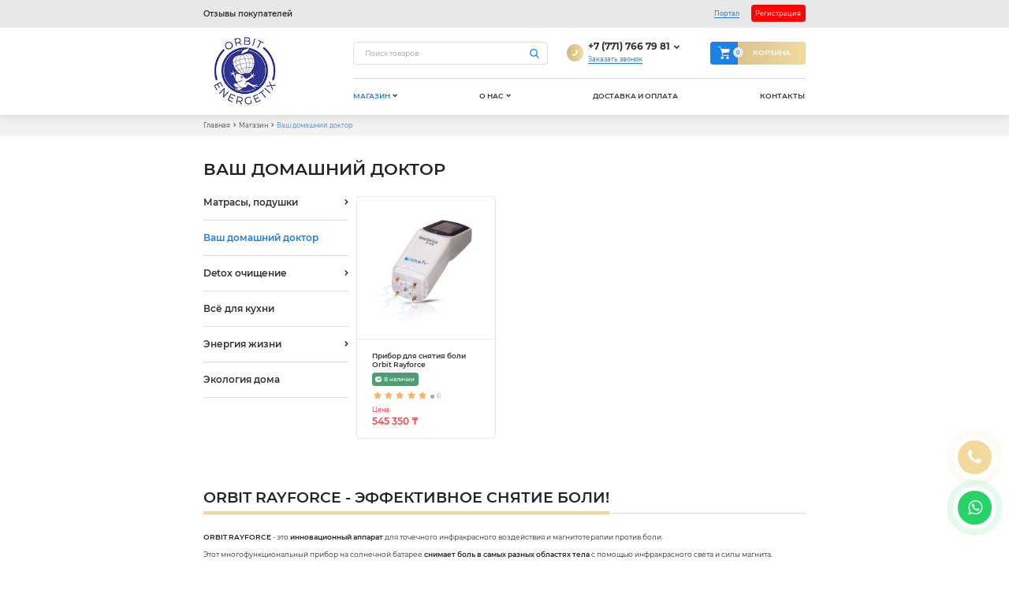

--- FILE ---
content_type: text/html; charset=utf-8
request_url: https://www.orbit-energetix.kz/ru/catalog/3-vash-domashniy-doktor/
body_size: 5959
content:
<!DOCTYPE html>
<html lang="ru">
<head>
	<meta charset="UTF-8">
	<meta name="yandex-verification" content="f11f7049d0f18ebd" />
	<meta name="keywords" content="">
	<meta name="description" content="">
	<title>Ваш домашний доктор</title>

	<meta name="HandheldFriendly" content="true">
	<meta http-equiv="x-ua-compatible" content="ie=edge">
	<meta http-equiv="x-dns-prefetch-control" content="off">
	<meta name="viewport" content="width=device-width, initial-scale=1.0">

	<link rel="preload" href="/css/bootstrap.min.css" as="style" onload="this.rel='stylesheet'">
	<link rel="preload" href="/css/default/style.css" as="style" onload="this.rel='stylesheet'">
	<link rel="preload" href="/css/default/libs.css" as="style" onload="this.rel='stylesheet'">


<!-- 	<link rel="stylesheet" type="text/css" href="/css/bootstrap.min.css"/>
	<link rel="stylesheet" type="text/css" href="/css/default/style.css"/>
	<link rel="stylesheet" type="text/css" href="/css/default/libs.css"/> -->

	<link rel="preload" href="/css/style.css" as="style">
	<link rel="preload" href="/css/responsive.css" as="style">
	<link rel="stylesheet" type="text/css" href="/css/style.css"/>
	<link rel="stylesheet" type="text/css" href="/css/responsive.css"/>

	<link rel="icon" type="image/png" href="/img/ico.png">

	<link rel="preload" href="/js/jQuery.js" as="script" />
	<link rel="preload" href="/js/jquery.lazy.min.js" as="script" />
	<link rel="preload" href="/js/libs_sm.js" as="script" />
	<link rel="preload" href="/js/main.js" as="script" />
	<link rel="preload" href="/js/dev.js" as="script" />
	
	<script src="/js/jQuery.js"></script>
	<link rel="stylesheet" href="/css/dev.css">

</head>
<body class="load" data-lang="ru">
	    <div class="loader">
        <img src="/img/lo.gif" alt="logo">
    </div>
    
    
    <a href="#" target="_blank" class="whatsapp call_w open--modal" data-modal="#modal-1">
        <i class="fa fa-phone"></i>
    </a>
    
    <a href="https://api.whatsapp.com/send?phone=77717667981" target="_blank" class="whatsapp">
        <i class="fa fa-whatsapp"></i>
    </a>
    <header>
        <div class="header_top mob_none">
            <div class="container">
                <div class="header_top_flex flex align-center">
                    <div class="top_menu">
                                                                                                    <a href="/ru/reviews/" class="top_item ">Отзывы покупателей</a>
                                                            
                    </div>
                    <div class="top_links">
                        <a href="https://portal.orbitlonglife.ru/kz/login" target="_blank"  style="margin:0">
                            Портал
                        </a>
                        
                                                    
                            <a href="/ru/registration-form/" class="old_link red ">Регистрация</a>
                                                
                    </div>
                </div>
            </div>
        </div>
        <div class="header_bottom">
            <div class="container">
                <div class="header_bottom_flex flex align-center">
                    <div class="mob_block">
                        <div class="flex start align-center">
                            <button class="mob_block menu_toggle menu--show">
                                <i class="fa fa-bars"></i>
                                <i class="fa fa-times"></i>
                            </button>
                            <button class="mob_block menu_toggle phone--show">
                                <i class="fa fa-phone"></i>
                                <i class="fa fa-times"></i>
                            </button>
                            <button class="mob_block menu_toggle search--show">
                                <i class="fa fa-search"></i>
                                <i class="fa fa-times"></i>
                            </button>
                        </div>

                    </div>

                    <a href="/ru/" class="logo" >
                        <img src="/uploads/images/2023/11/17/f_fe37ae59e2a2beaafe49c6b5bac89a71a0b20919.jpg" alt="Логотип Header" class="full">
                    </a>
                    <div class="header_right">
                        <div class="header_bottom_top flex end align-center">
                                                       <div class="search_box">
                                <form action="/ru/catalog/search" method="get">
                                    <input type="text" placeholder="Поиск товаров" name="value" required>
                                    <button type="submit">
                                        <img src="/img/search.png" alt="search">
                                    </button>
                                </form>
                            </div>
                            <div class="phone_box flex align-center start">
                    <img src="/img/phone.png" alt="phone" class="phone_img">
                    <div class="phone_right">
                        <div class="arr_flex flex align-center rel">
                            <a href="tel:+7 (771) 766 79 81" class="ac_phone">+7 (771) 766 79 81</a>
                            
                            <a href="#" class="arr">
                                <i class="fa fa-chevron-down"></i>
                            </a>
                            <div class="menu_drop">
                                <a href="tel:+7 (771) 766 95 85" class="ac_phone">+7 (771) 766 95 85</a><a href="tel:+7 (775) 212 16 01" class="ac_phone">+7 (775) 212 16 01</a>
                            </div>
                        </div>
                        <a href="#" class="call_link open--modal" data-modal="#modal-1">Заказать звонок</a>
                    </div>
                </div>
                            <div class="mob_block mob_users">
                                <div class="flex start align-center">
                                   
                                                                            <!-- <a href="http://portal.orbitlonglife.com:8000/index.php" target="_blank" class="mob_block menu_toggle">
                                            <i class="fa fa-user"></i>
                                        </a> -->
                                        <a href="/registration-form" class="mob_block menu_toggle">
                                            <i class="fa fa-user-plus"></i>
                                        </a>
                                                                        
                                </div>

                            </div>
                            <a href="/ru/cart/" class="rycle_btn">
                                <div class="rycle_icon">
                                    <img src="/img/shopping-cart.png" alt="cart">
                                    <div class="rylce_count">0</div>
                                </div>
                                <span>Корзина</span>
                            </a>
                        </div>
                        <div class="header_bottom_menu">
                            <div class="menu">
                                                                                                            <div class="menu_item mob_click_menu">
                                            <a href="/ru/catalog/" class="active">Магазин</a>
                                            <i class="fa fa-chevron-down"></i>
                                            <div class="menu_drop">
                                                                                                    <a href="/ru/catalog/1-matrasy-podushki/" >
                                                        <i class="fa fa-chevron-right"></i>
                                                        Матрасы, подушки</a>
                                                                                                    <a href="/ru/catalog/3-vash-domashniy-doktor/" class="active">
                                                        <i class="fa fa-chevron-right"></i>
                                                        Ваш домашний доктор</a>
                                                                                                    <a href="/ru/catalog/8-detox-ochishchenie/" >
                                                        <i class="fa fa-chevron-right"></i>
                                                        Detox очищение</a>
                                                                                                    <a href="/ru/catalog/2-vse-dlya-kuhni/" >
                                                        <i class="fa fa-chevron-right"></i>
                                                        Всё для кухни</a>
                                                                                                    <a href="/ru/catalog/5-energiya-zhizni/" >
                                                        <i class="fa fa-chevron-right"></i>
                                                        Энергия жизни</a>
                                                                                                    <a href="/ru/catalog/6-ekologiya-doma/" >
                                                        <i class="fa fa-chevron-right"></i>
                                                        Экология дома</a>
                                                                                            </div>
                                        </div>
                                                                                                                                                <div class="menu_item mob_click_menu">
                                            <a href="/ru/about/" >О нас</a>
                                            <i class="fa fa-chevron-down"></i>
                                            <div class="menu_drop">
                                                                                                    <a href="/ru/about/" >
                                                        <i class="fa fa-chevron-right"></i>
                                                        О компании</a>
                                                                                                    <a href="/ru/page/40-lidery-kompanii.html" >
                                                        <i class="fa fa-chevron-right"></i>
                                                        Лидеры компании</a>
                                                                                                    <a href="/ru/page/10-regiony.html" >
                                                        <i class="fa fa-chevron-right"></i>
                                                        Регионы</a>
                                                                                                    <a href="/ru/page/29-video.html" >
                                                        <i class="fa fa-chevron-right"></i>
                                                        Видео</a>
                                                                                                    <a href="/ru/page/31-sprosite-doktora.html" >
                                                        <i class="fa fa-chevron-right"></i>
                                                        Спросите доктора</a>
                                                                                                    <a href="/ru/page/52-meropriyatiya.html" >
                                                        <i class="fa fa-chevron-right"></i>
                                                        Мероприятия</a>
                                                                                                    <a href="/ru/page/38-orbitkoiny.html" >
                                                        <i class="fa fa-chevron-right"></i>
                                                        Орбиткоины</a>
                                                                                                    <a href="/ru/news/" >
                                                        <i class="fa fa-chevron-right"></i>
                                                        Новости</a>
                                                                                                    <a href="/ru/page/4-sorevnovaniya.html" >
                                                        <i class="fa fa-chevron-right"></i>
                                                        Соревнования</a>
                                                                                                    <a href="/ru/sales/" >
                                                        <i class="fa fa-chevron-right"></i>
                                                        Акции</a>
                                                                                            </div>
                                        </div>
                                                                                                                                                <a href="/ru/page/1-dostavka-i-oplata.html" >Доставка и оплата</a>
                                                                                                                                                <a href="/ru/contacts/" >Контакты</a>
                                                                    
                                <div class="mob_block">
                                                                            <a href="/ru/reviews/" >Отзывы покупателей</a>
                                                                                                        </div>
                            </div>
                        </div>
                    </div>
                </div>

            </div>
        </div>

    </header>
    <div class="page">
        <div class="breadcrumbs"><!-- breadcrumbs -->
    <div class="container">
        <ul>
            <li><a href="/ru/">Главная</a></li>
            									<li><a href="/ru/catalog/">Магазин</a></li>
				            									<li>Ваш домашний доктор</li>
				                    </ul>
    </div>
</div><!-- breadcrumbs -->	        <div class="container">
            <h1>Ваш домашний доктор</h1>
            <div class="cat_flex flex align-start">
                <div class="cat_left">
                    <div class="mob_block">
                        <a href="#" class="cat_toggle">
                            <span>Магазин</span>
                            <i class="fa fa-chevron-down"></i>
                        </a>
                    </div>
                    <div class="cat_menu">
            <div class="cat_menu_item ">
            <a href="/ru/catalog/1-matrasy-podushki/" class="cat_link ">
                Матрасы, подушки
                                    <i class="fa fa-chevron-right"></i>
                            </a>
            <ul>
                <li><a href="/ru/catalog/12-ortopedicheskie-matrasy/" ><i class="fa fa-chevron-right"></i> Ортопедические матрасы</a></li><li><a href="/ru/catalog/13-ortopedicheskie-podushki/" ><i class="fa fa-chevron-right"></i> Ортопедические подушки</a></li>
            </ul>
        </div>
            <div class="cat_menu_item  factive">
            <a href="/ru/catalog/3-vash-domashniy-doktor/" class="cat_link  active">
                Ваш домашний доктор
                            </a>
            
        </div>
            <div class="cat_menu_item ">
            <a href="/ru/catalog/8-detox-ochishchenie/" class="cat_link ">
                Detox очищение
                                    <i class="fa fa-chevron-right"></i>
                            </a>
            <ul>
                <li><a href="/ru/catalog/10-ochishchenie-organizma/" ><i class="fa fa-chevron-right"></i> Очищение организма</a></li><li><a href="/ru/catalog/11-snizhenie-vesa/" ><i class="fa fa-chevron-right"></i> Снижение веса</a></li>
            </ul>
        </div>
            <div class="cat_menu_item ">
            <a href="/ru/catalog/2-vse-dlya-kuhni/" class="cat_link ">
                Всё для кухни
                            </a>
            
        </div>
            <div class="cat_menu_item ">
            <a href="/ru/catalog/5-energiya-zhizni/" class="cat_link ">
                Энергия жизни
                                    <i class="fa fa-chevron-right"></i>
                            </a>
            <ul>
                <li><a href="/ru/catalog/44-kofe-dlya-zdorovya-muzhchin/" ><i class="fa fa-chevron-right"></i> Кофе для здоровья мужчин</a></li><li><a href="/ru/catalog/45-intimnyy-krem-dlya-zhenshchin/" ><i class="fa fa-chevron-right"></i> Интимный крем для женщин</a></li><li><a href="/ru/catalog/41-remni/" ><i class="fa fa-chevron-right"></i> Ремни</a></li><li><a href="/ru/catalog/46-vitaminy/" ><i class="fa fa-chevron-right"></i> Витамины</a></li>
            </ul>
        </div>
            <div class="cat_menu_item ">
            <a href="/ru/catalog/6-ekologiya-doma/" class="cat_link ">
                Экология дома
                            </a>
            
        </div>
    </div>                </div>
                <div class="cat_right">

                                                    <div class="row prod_row">
                                                                    <div class="col-md-3 mb_30">
    <a href="/ru/catalog/product/18-pribor-dlya-snyatiya-boli-orbit-rayforce/" class="prod_item prod_rycle">
        <div class="prod_top">
            <div class="prod_img">
                <img data-src="/uploads/images/2021/11/24/f_e046aef02a846416e8df0edded4a5f91f20308ec.jpg" alt="Прибор для снятия боли Orbit Rayforce">
            </div>
            <h4>Прибор для снятия боли Orbit Rayforce</h4>
        </div>
        <div class="prod_bottom">
            <div class="card_avals">
                                    <div class="card_check">
                        <i class="fa fa-check"></i>
                        <span>В наличии</span>
                    </div>
                

            </div>

            <div class="prod_rating">
                    <div class="prod_rating_left">
                        <select class="rating_bar_none">
                          <option value="1" >1</option>
                          <option value="2" >2</option>
                          <option value="3" >3</option>
                          <option value="4" >4</option>
                          <option value="5" selected>5</option>
                        </select>
                    </div>
                    <span class="circle"></span>
                    <span>6</span>            
                </div>
            
            <div class="prod_price">
                <span>Цена:</span>
                <p>545 350 ₸</p>
            </div>
            <div class="prod_ab">
                                    <input type="hidden" value="1" class="input-counter">
                    <button class="rycle_btn ss  addToCart"  data-id="18">
                        <span>В корзину</span>
                        <div class="rycle_icon">
                            <img src="/img/plus.png" alt="add_to_cart">
                        </div>
                </button>
                
                
            </div>
        </div>
    </a>
</div>                                                            </div>
                            
                        
                </div>
            </div>
                            <div class="cat_text content">
                    <h2 class="section_title"><span>
	ORBIT RAYFORCE - ЭФФЕКТИВНОЕ СНЯТИЕ БОЛИ!</span></h2>
<p>
	<strong>ORBIT RAYFORCE </strong>- это <strong>инновационный аппарат</strong> для точечного инфракрасного воздействия и магнитотерапии против боли.</p>
<p>
	Этот многофункциональный прибор на солнечной батарее <strong>снимает боль в самых разных областях тела</strong> с помощью инфракрасного света и силы магнита.</p>
<p>
	<strong>ORBIT RAYFORCE</strong> - ваш семейный доктор при проблемах со здоровьем и самочувствием!</p>
<p>
	<strong>Тройное действие - целебная сила ИК-лучей, магнитного поля и акупунктуры!</strong></p>

                </div>
            
        </div>
    </div>
    <footer  >
    <div class="footer_top">
        <div class="container">
                       <div class="footer_form">
                <div class="row form_row align-center">
                    <div class="col-md-6">
                        <div class="form_text">
                            <h4>Подпишитесь на нас</h4>
                            <p>Чтобы первым узнавать про скидки и быть в курсе всех новостей!</p>
                        </div>
                    </div>
                    <div class="col-md-6">
                        <form method="post" class="ajax_form subscribe_form" data-modal="#modal-success-subscribe">
                            <div class="f_form flex">
                                <input type="hidden" name="check_captcha" value="1">
                                <input type="hidden" name="subscribe" value="1">
                                <input type="hidden" name="form_name" value="Подписка">
                                <input type="email" placeholder="E-mail" required name="fields[E-mail]">
                                <button type="submit" class="btn"><span>Подписаться</span></button>
                            </div>
                            <div class="text-center result"></div>
                        </form>

                    </div>
                </div>
            </div>
                        <div class="footer_items">
                <div class="row f_items">
                    <div class="col-md-3">
                        <a href="/ru/" class="footer_logo" >
                            <img src="/uploads/images/2023/11/17/f_dbc65e5c894f6e5fb3f8c912c3fd494060d4c230.png" alt="Логотип Footer" class="full">
                        </a>
                    </div>
                    <div class="col-md-3 mob_none">
                        <ul>
                                                            <li><a href="/ru/about/" >О нас</a></li>
                                                            <li><a href="/ru/reviews/" >Отзывы покупателей</a></li>
                                                            <li><a href="/ru/page/29-video.html" >Видео</a></li>
                                                            <li><a href="/ru/contacts/" >Контакты</a></li>
                                                            <li><a href="/ru/news/" >Новости</a></li>
                                                            <li><a href="/ru/page/4-sorevnovaniya.html" >Соревнования</a></li>
                                                    </ul>
                    </div>
                    <div class="col-md-3 mob_none">
                        <ul>
                                                            <li><a href="/ru/catalog/" class="active">Магазин</a></li>
                                                            <li><a href="/ru/page/1-dostavka-i-oplata.html" >Доставка и оплата</a></li>
                                                            <li><a href="/ru/page/31-sprosite-doktora.html" >Спросите доктора</a></li>
                                                            <li><a href="/ru/page/39-s-chego-nachat.html" >С чего начать</a></li>
                                                            <li><a href="/ru/sales/" >Акции</a></li>
                                                    </ul>
                    </div>
                    <div class="col-md-3">
                        <div class="footer_phones">
                                        <a href="tel:+7 (771) 766 79 81">+7 (771) 766 79 81</a>
            <a href="tel:+7 (771) 766 95 85">+7 (771) 766 95 85</a>
            <a href="tel:+7 (775) 212 16 01">+7 (775) 212 16 01</a>
                            </div>
                        <div class="address">
                            ул. Наурызбай Батыра, д. 8, 1 этаж
                        </div>
                                    <a class="email" href="mailto:info@orbit-energetix.kz">info@orbit-energetix.kz</a>
    
                    </div>
                </div>
            </div>
        </div>
    </div>
    <div class="footer_bottom">
        <div class="container">
            <div class="fb_flex flex align-center rel">
                <div class="socials">
            <a href="https://www.instagram.com/orbit_energetix.kz/" target="_blank">
            <i class="fa fa-instagram"></i>
        </a>
            <a href="https://www.facebook.com/orbithandels/" target="_blank">
            <i class="fa fa-facebook"></i>
        </a>
    </div>                <div class="copy">© 2026 ТОО «ORBIT &amp; ENERGETIX HANDELS»</div>
                <!-- <div class="art_flex flex align-center center">
                    <a href="https://www.artmedia.kz/" target="_blank">Создание сайта</a>
                    <img src="/img/art.png" alt="artmedia">
                </div> -->
            </div>
        </div>
    </div>
    </footer>

    <div class="modal" id="modal-1">
        <div class="modal__layer"></div>
        <div class="modal__block cont_form">
            <a href="#" class="close"></a>
            <h4 class="moda_title">Заказать звонок</h4>
            <p class="modal_text">Оставьте свой телефон, и мы свяжемся с вами в ближайшее время</p>
            <form method="post" class="ajax_form" data-modal="#modal-success-msg">
                <div class="form-group">
                    <div class="rel">
                        <input type="hidden" name="form_name" value="Сообщение с формы обратной связи">
                        <input type="text" class="form-control" required name="fields[Имя]">
                        <div class="holder">Ваше имя <span>*</span></div>
                    </div>
                </div>

                <div class="form-group">
                    <div class="rel">
                        <input type="text" class="form-control tel" name="fields[Номер телефона]" required>
                        <div class="holder">Номер телефона <span>*</span></div>
                    </div>
                </div>
                <div class="form-group flex center">
                    <div class="g-recaptcha"></div>
                </div>
                <div class="result text-center"></div>
                <div class="form-group flex center mt30">
                    <button class="btn">
                        <span>Отправить</span>
                    </button>
                </div>
            </form>
        </div>
    </div>
    <div class="modal" id="modal-success-msg">
        <div class="modal__layer"></div>
        <div class="modal__block">
            <a href="#" class="close"></a>
            <h4>Ваше сообщение успешно отправлено!</h4>
        </div>
    </div>
    <div class="modal" id="modal-success-subscribe">
        <div class="modal__layer"></div>
        <div class="modal__block">
            <a href="#" class="close"></a>
            <h4>Вы успешно подписались!</h4>
        </div>
    </div>
    <div class="modal" id="modal-success-rev">
        <div class="modal__layer"></div>
        <div class="modal__block">
            <a href="#" class="close"></a>
            <h4 style="font-size: 1rem; line-height: 1.3">Спасибо за Ваш отзыв. Он успешно добавлен и в данный момент рассматривается администрацией сайта. После того, как администрация активирует его - он появится в общем списке.</h4>
        </div>
    </div>

    <div class="modal" id="modal-success-rycle">
        <div class="modal__layer"></div>
        <div class="modal__block">
            <a href="#" class="close"></a>
            <h4>Товар добавлен в корзину</h4>
            <div class="m_flex">
                <a href="#" class="btn close2"><span>Продолжить покупки</span></a>
                <a href="/ru/cart/" class="btn"><span>Перейти в корзину</span></a>
            </div>
        </div>
    </div>


	<script src="/js/jquery.lazy.min.js"></script>
	
	

			<script type="text/javascript" src="/js/pay.js"></script>
		<script src="/js/libs.js"></script>
		<script>
			$(document).ready(function(){
				$('#rating_bar').barrating('show', {
			        theme: 'fontawesome-stars',
			        onSelect: function(value, text, event) {
			            $('#rating_bar_post').val(value);
			        }
			    });

			    $('.rating_bar_none').barrating('show', {
			        theme: 'fontawesome-stars',
			        readonly: true,
			        onSelect: function(value, text, event) {
			            $('#rating_bar_post').val(value);
			        }
			    });
			})
		</script>	
	

	<script src="/js/main.js"></script>
	<script src="/js/dev.js"></script>


	<script>
			$(document).ready(function(){
				if($(window).width() > 1024){
        				setTimeout(function(){
			               $('[data-src]').Lazy();
			               $('.loader').fadeOut();
			            }, 1500);
	        		}else{
	        			setTimeout(function(){
	               			$('[data-src]').Lazy();
			               $('.loader').fadeOut();
	            		}, 3000);
	        		}

				setTimeout(function(){
	            	$.ajax({
							url:'/ru/load-scripts',
							type:"POST",
							dataType:'json',
							success:function(data){
				                $('head').append(data.files);
				            }});
		            }, 4500);

				setTimeout(function(){
	            	$.getScript('https://www.google.com/recaptcha/api.js?onload=onloadCallback&render=explicit&hl=ru');
            }, 4000);

       });


		var captchas = [];
		var onloadCallback = function(){
			var key = '6LdEQesbAAAAAK03paw68iixSKDDcPSXw3FWGacE';
			$('.g-recaptcha').each(function(index,el){
				var captcha = grecaptcha.render(el, { 'sitekey': key });
				captchas.push(captcha);
			});
		}

   </script>


		</body>
</html>

--- FILE ---
content_type: text/css
request_url: https://www.orbit-energetix.kz/css/default/style.css
body_size: 6271
content:
/* Connection Font Icons */
.razdel{
  width: 100%; display: flex; margin-bottom: 100px
}
.btn{
  position: relative;
}
input:invalid{
  box-shadow: none;
}
.loading-icon {
  border-radius: inherit;
  position: absolute;
  left: 0;
  top: 0;
  bottom: 0;
  right: 0;
  z-index: 10;
  background: #518032;
  content: '<i class="fa fa-spinner fa-spin fa-3x fa-fw"></i>';
  display: flex;
  align-items: center;
  justify-content: center;
}

.t-name a{
  color: white;
}
.btn:disabled{
  opacity: 0.5;
  pointer-events: none;
}
.loading-icon:before {
  content: "\f110";
  font-family: FontAwesome;
  font-size: 16px;
  /* transform: translate(-50%, -50%); */
  -webkit-animation: fa-spin 2s infinite linear;
  animation: fa-spin 2s infinite linear;
  color: white;
}
/*.result{*/
/*  text-align: center;*/
/*}*/
.result p{
  margin-bottom: 30px!important;
  font-size: 15px!important;
}

.settings_btn{
  position: fixed;
  right: 20px;
  top: 20px;
  z-index: 1000;
  width: 60px;
  height: 60px;
  background-color: red;
  color: white;
  display: flex;
  align-items: center;
  justify-content: center;
  border-radius: 50px;
  border: 2px solid white;
}
.settings_btn:hover, .settings_btn:focus, .settings_close:hover, .settings_close:focus{
  color: white;
}
.settings_btn i{
  font-size: 25px;
}
.settings_container{
  display: flex;
  flex-wrap: wrap;
}
.settings_container .fe-smart-menu{
  margin-right: 10px;
  margin-bottom: 10px;
}
.fe-smart-menu:hover{
  color: white;
}
.s_close_box{
  text-align: right;
  margin-bottom: 20px;
}
.settings_close i{
  font-size: 30px;
  color: white;
}
.settings_box{
  position: fixed;
  height: 100vh;
  left: 0;
  top: 0;
  background-color: #333;
  width: 100%;
  z-index: 4999;
  padding: 50px;
  display: none;
}
.ab_smart{
  position: relative;
}
.ab_smart .fe-smart-menu{
  position: absolute;
  left: 101%;
  top: 0;
  width: max-content;
}
.yellow-bar p{
  margin-bottom: 0!important;
}
.rel{
  position: relative;
}
@font-face {
  font-family: 'FontAwesome';
  src: url("../../fonts/fontawesome-webfont.eot");
  src: url("../../fonts/fontawesome-webfont.eot") format("embedded-opentype"), url("../../fonts/fontawesome-webfont.woff2") format("woff2"), url("../../fonts/fontawesome-webfont.woff") format("woff"), url("../../fonts/fontawesome-webfont.ttf") format("truetype"), url("../../fonts/fontawesome-webfont.svg?v=4.7.0#fontawesomeregular") format("svg");
  font-weight: 400;
  font-style: normal; }
footer.flexed{
  position: fixed;
  left: 0;
  bottom: 0;
  width: 100%;
}
/* Connection Font Icons */
body {
  margin: 0; }

h5 {
  font-size: 18px; }
  @media screen and (max-width: 1024px) {
    h5 {
      font-size: 16px; } }

* {
  -webkit-box-sizing: border-box;
  box-sizing: border-box; }

*:after, *:before {
  display: block;
  line-height: 1; }

.close {
  width: 18px;
  height: 18px;
  position: absolute;
  right: 8px;
  top: 10px;
  opacity: 1;
  outline: none; }
  .close:before, .close:after {
    content: '';
    width: 20px;
    height: 2px;
    background-color: #333333;
    position: absolute;
    top: 50%;
    left: 0;
    right: 0;
    margin: -1px auto 0;
    -webkit-transition: 300ms;
    transition: 300ms; }
  .close:before {
    -webkit-transform: rotate(45deg);
    -ms-transform: rotate(45deg);
    transform: rotate(45deg); }
  .close:after {
    -webkit-transform: rotate(-45deg);
    -ms-transform: rotate(-45deg);
    transform: rotate(-45deg); }
  .close:hover:before {
    -webkit-transform: rotate(135deg);
    -ms-transform: rotate(135deg);
    transform: rotate(135deg); }
  .close:hover:after {
    -webkit-transform: rotate(45deg);
    -ms-transform: rotate(45deg);
    transform: rotate(45deg); }



/* page news */
.news__block1 {
  display: -webkit-box;
  display: -webkit-flex;
  display: -ms-flexbox;
  display: flex;
  -webkit-box-pack: justify;
  -webkit-justify-content: space-between;
  -ms-flex-pack: justify;
  justify-content: space-between;
  -webkit-flex-wrap: wrap;
  -ms-flex-wrap: wrap;
  flex-wrap: wrap;
  margin: 0 -15px; }
  .news__block1 .news__item {
    display: -webkit-box;
    display: -webkit-flex;
    display: -ms-flexbox;
    display: flex;
    width: -webkit-calc(50% - 30px);
    width: calc(50% - 30px);
    -webkit-box-orient: vertical;
    -webkit-box-direction: normal;
    -webkit-flex-direction: column;
    -ms-flex-direction: column;
    flex-direction: column;
    border-bottom: 1px solid #f0d69b;
    text-decoration: none;
    color: #252525;
    margin: 0 15px 40px; }
    .news__block1 .news__item .news__img {
      height: 320px;
      overflow: hidden; }
      .news__block1 .news__item .news__img img {
        width: 100%;
        height: 100%;
        object-fit: cover;
        object-position: center center;
        -webkit-transition: 300ms;
        transition: 300ms; }
    .news__block1 .news__item .news__info {
      padding: 40px 0 35px;
      -webkit-box-flex: 1;
      -webkit-flex: 1 0 auto;
      -ms-flex: 1 0 auto;
      flex: 1 0 auto; }
      .news__block1 .news__item .news__info h5 {
        font-weight: normal;
        text-transform: uppercase;
        margin: 0 0 25px;
        -webkit-transition: 300ms;
        transition: 300ms; }
      .news__block1 .news__item .news__info p {
        margin: 0; }
    .news__block1 .news__item:hover h5 {
      color: #f0d69b; }
    .news__block1 .news__item:hover .news__img img {
      -webkit-transform: scale(1.1);
      -ms-transform: scale(1.1);
      transform: scale(1.1); }
  .news__block1 .date {
    display: block;
    font-family: 'fontAwesome';
    font-size: 16px;
    color: #b7b7b7;
    position: relative;
    padding: 0 0 0 22px;
    margin: 0 0 30px;
    line-height: 1; }
    .news__block1 .date:after {
      content: '\f073';
      font-size: 16px;
      position: absolute;
      left: 0;
      top: 0; }
  .news__block1 p a {
    text-decoration: none;
    color: #a37a6b; }
    .news__block1 p a:hover {
      text-decoration: underline; }
  .news__block1 .btn {
    margin-top: 30px; }
  .news__block1.news__block2 {
    margin: 0; }
    .news__block1.news__block2 .news__item {
      width: 100%;
      -webkit-box-orient: vertical;
      -webkit-box-direction: normal;
      -webkit-flex-direction: inherit;
      -ms-flex-direction: inherit;
      flex-direction: inherit;
      padding-bottom: 40px;
      margin: 0 0 40px; }
      .news__block1.news__block2 .news__item:last-of-type {
        border: none;
        padding-bottom: 0; }
      .news__block1.news__block2 .news__item .news__img {
        width: 460px; }
      .news__block1.news__block2 .news__item .news__info {
        width: -webkit-calc(100% - 460px);
        width: calc(100% - 460px);
        padding: 0 0 0 30px; }
      .news__block1.news__block2 .news__item:hover .news__img img {
        -webkit-transform: scale(1);
        -ms-transform: scale(1);
        transform: scale(1); }
      .news__block1.news__block2 .news__item:hover h5 {
        color: #252525; }
  .news__block1.news--unit1 {
    display: block;
    padding-bottom: 30px;
    margin: 0;
    border-bottom: 1px solid #f0d69b; }
    .news__block1.news--unit1 img {
      max-width: 100%; }
    .news__block1.news--unit1 .date {
      margin: 40px 0 35px; }
    .news__block1.news--unit1 h5 {
      margin: 0 0 20px; }
  .news__block1 .news__gallery1 {
    display: -webkit-box;
    display: -webkit-flex;
    display: -ms-flexbox;
    display: flex;
    margin: 0 -15px; }
    .news__block1 .news__gallery1 a {
      height: 360px;
      width: -webkit-calc(33.33% - 30px);
      width: calc(33.33% - 30px);
      overflow: hidden;
      margin: 30px 15px; }
      .news__block1 .news__gallery1 a img {
        width: 100%;
        height: 100%;
        object-fit: cover;
        object-position: center center;
        -webkit-transition: 300ms;
        transition: 300ms; }
      .news__block1 .news__gallery1 a:hover img {
        -webkit-transform: scale(1.1);
        -ms-transform: scale(1.1);
        transform: scale(1.1); }
  .news__block1 .source {
    font-style: italic;
    margin: 10px 0; }
  @media screen and (max-width: 1024px) {
    .news__block1 {
      margin: 0 -7.5px; }
      .news__block1 .news__item {
        width: -webkit-calc(50% - 15px);
        width: calc(50% - 15px);
        margin: 0 7.5px 20px; }
        .news__block1 .news__item .news__img {
          height: 250px; }
        .news__block1 .news__item .news__info {
          padding: 20px 0 20px; }
          .news__block1 .news__item .news__info h5 {
            margin-bottom: 15px; }
      .news__block1 .date {
        margin-bottom: 15px; }
      .news__block1.news__block2 .news__item {
        padding: 0 0 30px 0;
        margin-bottom: 30px; }
        .news__block1.news__block2 .news__item .news__img {
          height: 200px;
          width: 375px; }
        .news__block1.news__block2 .news__item .news__info {
          width: -webkit-calc(100% - 375px);
          width: calc(100% - 375px);
          padding-left: 15px; }
      .news__block1.news--unit1 {
        padding-bottom: 15px; }
        .news__block1.news--unit1 .date {
          margin: 15px 0; }
        .news__block1.news--unit1 h5 {
          margin-bottom: 15px; }
      .news__block1 h5 img, .news__block1 p img {
        max-width: 100% !important;
        height: auto !important; }
      .news__block1 .btn {
        margin: 20px 0 0; }
      .news__block1 .news__gallery1 {
        margin: 0 -7.5px; }
        .news__block1 .news__gallery1 a {
          width: -webkit-calc(33.33% - 15px);
          width: calc(33.33% - 15px);
          height: 275px;
          margin: 0 7.5px 15px; } }
  @media screen and (max-width: 768px) {
    .news__block1.news__block2 .news__item {
      padding-bottom: 20px;
      margin-bottom: 20px; }
      .news__block1.news__block2 .news__item .news__img {
        width: 250px;
        height: 175px; }
    .news__block1.news--unit1 {
      padding-bottom: 10px; }
    .news__block1 .news__gallery1 a {
      height: 220px;
      margin-bottom: 10px; }
    .news__block1 .btn {
      margin-top: 15px; }
    .news__block1 .news__item .news__info h5 {
      margin-bottom: 10px; } }
  @media screen and (max-width: 600px) {
    .news__block1.news--unit1 h5 img, .news__block1.news--unit1 p img {
      margin: 0 0 15px 0 !important; }
    .news__block1 .news__gallery1 a {
      height: 165px; }
    .news__block1 .news__item .news__img {
      height: 160px; }
    .news__block1.news__block2 .news__item .news__img {
      width: 175px;
      height: 110px; }
    .news__block1.news__block2 .news__item .news__info {
      width: -webkit-calc(100% - 175px);
      width: calc(100% - 175px); } }
  @media screen and (max-width: 480px) {
    .news__block1 .news__gallery1 a {
      height: 120px; }
    .news__block1 .news__item {
      width: 100%; }
      .news__block1 .news__item .news__img {
        height: 200px; } }
  @media screen and (max-width: 420px) {
    .news__block1.news__block2 .news__item {
      -webkit-flex-wrap: wrap;
      -ms-flex-wrap: wrap;
      flex-wrap: wrap; }
      .news__block1.news__block2 .news__item .news__img {
        width: 100%;
        height: 200px;
        margin-bottom: 15px; }
      .news__block1.news__block2 .news__item .news__info {
        width: 100%;
        padding: 0; } }
  @media screen and (max-width: 380px) {
    .news__block1 .news__gallery1 {
      -webkit-flex-wrap: wrap;
      -ms-flex-wrap: wrap;
      flex-wrap: wrap;
      margin: 0; }
      .news__block1 .news__gallery1 a {
        width: 100%;
        height: 200px;
        margin: 0 0 15px; }
    .news__block1.news__block2 .news__item .news__img {
      height: 170px; } }

.news__more1 {
  display: -webkit-box;
  display: -webkit-flex;
  display: -ms-flexbox;
  display: flex;
  -webkit-box-pack: justify;
  -webkit-justify-content: space-between;
  -ms-flex-pack: justify;
  justify-content: space-between;
  color: #999999;
  position: relative;
  -webkit-box-align: start;
  -webkit-align-items: flex-start;
  -ms-flex-align: start;
  align-items: flex-start;
  margin: 35px 0 0 0; }
  .news__more1 p {
    margin: 0; }
  .news__more1 .news__more--item {
    width: 360px;
    padding-left: 23px; }
    .news__more1 .news__more--item a {
      display: block;
      font-weight: bold;
      font-size: 18px;
      color: #fff;
      text-decoration: none;
      position: relative;
      margin-top: 10px;
      -webkit-transition: 300ms;
      transition: 300ms; }
      .news__more1 .news__more--item a:after {
        content: '\f104';
        font-family: 'fontAwesome';
        font-size: 18px;
        color: #fff;
        position: absolute;
        left: -23px;
        top: 50%;
        transform: translateY(-50%);
      }
      .news__more1 .news__more--item a:hover {
        color: #f0d69b; }
    .news__more1 .news__more--item.next {
      text-align: right;
      padding-right: 23px;
      padding-left: 0; }
      .news__more1 .news__more--item.next a:after {
        content: '\f105';
        left: auto;
        right: -23px; }
  .news__more1 .news__more--btn {
    font-size: 18px;
    color: #fff;
    border: 1px solid #f0d69b;
    padding: 16px 45px 18px;
    line-height: 1;
    text-decoration: none;
    -webkit-transition: 300ms;
    transition: 300ms;
    margin-top: 10px; }
    .news__more1 .news__more--btn:hover {
      background-color: #f0d69b;
      color: #fff; }
  @media screen and (max-width: 1024px) {
    .news__more1 {
      margin-top: 20px; }
      .news__more1 .news__more--item {
        width: 275px; }
        .news__more1 .news__more--item a {
          font-size: 16px; }
      .news__more1 .news__more--btn {
        height: 45px;
        font-size: 16px;
        padding: 13px 30px 13px; } }
  @media screen and (max-width: 768px) {
    .news__more1 .news__more--item {
      width: 230px;
      font-size: 14px;
      text-align: center;
      padding-left: 0; }
      .news__more1 .news__more--item a {
        margin-top: 5px; }
        .news__more1 .news__more--item a:after {
          display: none;
          left: -15px;
          top: 0; }
      .news__more1 .news__more--item.next {
        text-align: center;
        padding-right: 0px; }
        .news__more1 .news__more--item.next a:after {
          display: none;
          right: -15px; }
    .news__more1 .news__more--btn {
      padding: 13px 20px; } }
  @media screen and (max-width: 680px) {
    .news__more1 {
      -webkit-box-orient: vertical;
      -webkit-box-direction: normal;
      -webkit-flex-direction: column;
      -ms-flex-direction: column;
      flex-direction: column;
      -webkit-box-align: center;
      -webkit-align-items: center;
      -ms-flex-align: center;
      align-items: center; }
      .news__more1 .news__more--btn {
        margin: 15px auto; } }

/* page news */
/* page registration */
.form1 {
  display: -webkit-box;
  display: -webkit-flex;
  display: -ms-flexbox;
  display: flex;
  -webkit-flex-wrap: wrap;
  -ms-flex-wrap: wrap;
  flex-wrap: wrap;
  -webkit-box-pack: justify;
  -webkit-justify-content: space-between;
  -ms-flex-pack: justify;
  justify-content: space-between;
  -webkit-box-align: start;
  -webkit-align-items: flex-start;
  -ms-flex-align: start;
  align-items: flex-start; }
  .form1 .name {
    display: block;
    font-size: 14px;
    color: #48484a;
    margin: 0 0 15px; }
  .form1 p {
    margin: 0; }
    .form1 p a {
      color: #a37a6b;
      text-decoration: underline; }
      .form1 p a:hover {
        text-decoration: none; }
  .form1 .form__item {
    width: -webkit-calc(50% - 15px);
    width: calc(50% - 15px); }
    .form1 .form__item.pas {
      background-color: #f0d69b;
      padding: 20px 30px; }
      .form1 .form__item.pas h4 {
        margin: 0 0 25px; }
  .form1 .agreement {
    white-space: nowrap; }
  .form1 .form__date {
    display: -webkit-box;
    display: -webkit-flex;
    display: -ms-flexbox;
    display: flex; }
    .form1 .form__date .edd-body {
      z-index: 9; }
    .form1 .form__date .edd-root {
      width: 88px;
      text-transform: lowercase;
      border: 1px solid #f0d69b;
      margin-right: 15px; }
      .form1 .form__date .edd-root:after {
        display: none; }
    .form1 .form__date .edd-value {
      height: 48px;
      font-size: 16px;
      padding: 15px 15px;
      border: none; }
      .form1 .form__date .edd-value[aria-placeholder] {
        color: #b2b2b3; }
    .form1 .form__date .edd-head {
      border: none; }
    .form1 .form__date .edd-arrow {
      right: 20px; }
      .form1 .form__date .edd-arrow:before {
        width: 7px;
        height: 7px;
        border-bottom: 2px solid #48484a;
        border-right: 2px solid #48484a; }
    .form1 .form__date .edd-option {
      padding: 4px 10px 4px 15px; }
    .form1 .form__date .edd-option-focused:not(.edd-option-disabled),
    .form1 .form__date .edd-option-selected {
      color: #a37a6b; }
    .form1 .form__date .edd-option-selected:before {
      display: none; }
    .form1 .form__date .edd-select {
      pointer-events: none;
      left: 0; }
    .form1 .form__date .year .edd-root {
      width: 103px; }
  .form1 .name {
    margin: 0 0 10px; }
  @media screen and (max-width: 1024px) {
    .form1 .form__item {
      width: -webkit-calc(50% - 7.5px);
      width: calc(50% - 7.5px); }
    .form1 .form__date .edd-value {
      height: 43px;
      font-size: 14px;
      padding: 12px 15px; }
    .form1 .form__date .edd-select {
      pointer-events: auto; } }
  @media screen and (max-width: 768px) {
    .form1 .form__item {
      width: 100%; }
      .form1 .form__item.pas {
        padding: 15px 20px;
        margin: 15px 0 0; }
        .form1 .form__item.pas h4 {
          margin-bottom: 15px; }
    .form1 .agreement {
      white-space: inherit; }
    .form1 .form__date .edd-value {
      height: 38px;
      padding: 10px 15px; }
    .form1 .name {
      margin-bottom: 5px; } }
  @media screen and (max-width: 480px) {
    .form1 .form__date .edd-root {
      margin-right: 10px; }
    .form1 .form__date .edd-arrow {
      right: 10px; }
    .form1 .form__date .edd-value {
      padding-right: 25px; }
    .form1 .form__date .year .edd-root {
      width: 100px; } }

.reg--form1 .g-recaptcha, .cab--form1 .g-recaptcha {
  margin-top: 25px; }

.reg--form1 .btn, .cab--form1 .btn {
  margin: 30px 0 50px; }

@media screen and (max-width: 1024px) {
  .reg--form1 .g-recaptcha, .cab--form1 .g-recaptcha {
    margin-top: 20px; }
  .reg--form1 .btn, .cab--form1 .btn {
    margin: 20px 0 30px; } }

@media screen and (max-width: 768px) {
  .reg--form1 .g-recaptcha, .cab--form1 .g-recaptcha {
    display: block;
    width: 300px;
    margin: 15px auto 0; }
  .reg--form1 .btn, .cab--form1 .btn {
    margin: 15px auto 25px; } }

@media screen and (max-width: 340px) {
  .reg--form1 .g-recaptcha, .cab--form1 .g-recaptcha {
    width: 250px; }
    .reg--form1 .g-recaptcha > div, .cab--form1 .g-recaptcha > div {
      -webkit-transform: scale(0.82);
      -ms-transform: scale(0.82);
      transform: scale(0.82);
      -webkit-transform-origin: 0 0;
      -ms-transform-origin: 0 0;
      transform-origin: 0 0; }
  .reg--form1 .btn, .cab--form1 .btn {
    margin-top: 0px; } }

/* page registration */
/* page faq */
.faq--form1 {
  width: 100%;
  -webkit-box-orient: vertical;
  -webkit-box-direction: normal;
  -webkit-flex-direction: column;
  -ms-flex-direction: column;
  flex-direction: column;
  background-color: #f0d69b;
  margin-bottom: 20px; }
  .faq--form1 .inp {
    display: -webkit-box;
    display: -webkit-flex;
    display: -ms-flexbox;
    display: flex;
    -webkit-box-pack: justify;
    -webkit-justify-content: space-between;
    -ms-flex-pack: justify;
    justify-content: space-between; }
    .faq--form1 .inp input[type="text"],
    .faq--form1 .inp input[type="email"] {
      width: -webkit-calc(50% - 15px);
      width: calc(50% - 15px);
      margin-bottom: 30px; }
    .faq--form1 .inp textarea {
      margin-bottom: 30px; }
  .faq--form1 .faq--form__txt {
    width: 100%;
    background-color: #f0d69b;
    font-size: 18px;
    padding: 20px 50px; }
    .faq--form1 .faq--form__txt p {
      margin: 0; }
      .faq--form1 .faq--form__txt p a {
        color: #fff;
        text-decoration: underline; }
        .faq--form1 .faq--form__txt p a:hover {
          text-decoration: none; }
  .faq--form1 form {
    display: none;
    padding: 20px 100px 60px; }
    .faq--form1 form .g-recaptcha {
      display: inline-block;
      vertical-align: top; }

  @media screen and (max-width: 1024px) {
    .faq--form1 .faq--form__txt {
      font-size: 16px;
      padding: 15px 30px; }
    .faq--form1 form {
      width: 100%;
      padding: 20px 50px 40px; }

    .faq--form1 .inp input[type="text"],
    .faq--form1 .inp input[type="email"] {
      width: -webkit-calc(50% - 7.5px);
      width: calc(50% - 7.5px);
      margin-bottom: 20px; } }
  @media screen and (max-width: 768px) {
    .faq--form1 .faq--form__txt {
      font-size: 14px;
      padding: 10px 20px; }
    .faq--form1 form {
      padding: 20px 20px 20px; }

    .faq--form1 .inp input[type="text"],
    .faq--form1 .inp input[type="email"] {
      margin-bottom: 15px; } }
  @media screen and (max-width: 600px) {
    .faq--form1 {
      margin-bottom: 25px; }
      .faq--form1 form .g-recaptcha {
        display: table;
        margin: 0 auto 15px; }
      }
  @media screen and (max-width: 480px) {
    .faq--form1 .inp {
      -webkit-flex-wrap: wrap;
      -ms-flex-wrap: wrap;
      flex-wrap: wrap; }
      .faq--form1 .inp input[type="text"],
      .faq--form1 .inp input[type="email"] {
        width: 100%; }
    .faq--form1 form .g-recaptcha {
      display: block;
      width: 245px;
      margin: 0 auto; }
      .faq--form1 form .g-recaptcha > div {
        -webkit-transform: scale(0.8);
        -ms-transform: scale(0.8);
        transform: scale(0.8);
        -webkit-transform-origin: 0 0;
        -ms-transform-origin: 0 0;
        transform-origin: 0 0; } }

.faq1 {
  margin-bottom: 50px; }
  .faq1 .faq__item {
    border-bottom: 1px solid #f0d69b;
    padding: 45px 0; }
    .faq1 .faq__item .faq__title {
      display: block;
      position: relative;
      font-size: 18px;
      text-transform: uppercase;
      cursor: pointer;
      -webkit-user-select: none;
      -moz-user-select: none;
      -ms-user-select: none;
      user-select: none;
      padding: 0 50px;
      -webkit-transition: 300ms;
      transition: 300ms; }
      .faq1 .faq__item .faq__title:after {
        content: '\f107';
        font-family: 'fontAwesome';
        font-size: 24px;
        color: #a37a6b;
        position: absolute;
        top: 1px;
        left: 0;
        -webkit-transition: 300ms;
        transition: 300ms;
        line-height: 14px; }
      .faq1 .faq__item .faq__title:hover {
        color: #f0d69b; }
    .faq1 .faq__item .faq__txt {
      display: none;
      padding: 25px 50px 0; }
      .faq1 .faq__item .faq__txt p {
        margin-top: 0; }
    .faq1 .faq__item.open .faq__title:after {
      -webkit-transform: rotate(-180deg);
      -ms-transform: rotate(-180deg);
      transform: rotate(-180deg); }
  @media screen and (max-width: 1024px) {
    .faq1 {
      margin-bottom: 30px; }
      .faq1 .faq__item {
        padding: 30px 0; }
        .faq1 .faq__item .faq__txt {
          padding: 15px 30px 0; }
          .faq1 .faq__item .faq__txt p {
            margin-bottom: 10px; }
        .faq1 .faq__item .faq__title {
          font-size: 16px;
          padding: 0 30px; }
          .faq1 .faq__item .faq__title:after {
            font-size: 20px;
            top: 0; } }
  @media screen and (max-width: 768px) {
    .faq1 {
      margin-bottom: 20px; }
      .faq1 .faq__item {
        padding: 20px 0; }
        .faq1 .faq__item .faq__title {
          padding: 0 0 0 20px; }
          .faq1 .faq__item .faq__title:after {
            font-size: 18px; }
        .faq1 .faq__item .faq__txt {
          padding: 10px 20px 0; }
        .faq1 .faq__item:first-of-type {
          padding-top: 10px; } }

/* page faq */
/* page rev */
.rev1 {
  margin-bottom: 35px; }
  .rev1 .rev__item {
    display: -webkit-box;
    display: -webkit-flex;
    display: -ms-flexbox;
    display: flex;
    padding: 40px 0;
    border-bottom: 1px solid #f0d69b; }
    .rev1 .rev__item .rev__user {
      width: 295px;
      padding: 25px 20px 0 45px; }
      .rev1 .rev__item .rev__user .rev__user--name {
        display: block;
        font-size: 18px;
        text-transform: uppercase;
        /*color: #fff;*/
        position: relative;
        margin-bottom: 0; }
        .rev1 .rev__item .rev__user .rev__user--name:after {
          content: '\f007';
          font-family: 'fontAwesome';
          font-size: 20px;
          color: #f0d69b;
          position: absolute;
          top: 0;
          left: -45px; }
      .rev1 .rev__item .rev__user .date {
        color: #7f7f7f; }
    .rev1 .rev__item .rev__text {
      width: -webkit-calc(100% - 295px);
      width: calc(100% - 295px);
      background-color: #f0d69b;
      position: relative;
      padding: 25px 30px; }
      .rev1 .rev__item .rev__text:after {
        content: '';
        border-right: 12px solid #f0d69b;
        border-top: 10px solid transparent;
        border-bottom: 10px solid transparent;
        position: absolute;
        top: 25px;
        left: -10px; }
      .rev1 .rev__item .rev__text p {
        margin: 0; }
    .rev1 .rev__item:last-of-type {
      border-bottom: none; }
  @media screen and (max-width: 1024px) {
    .rev1 {
      margin-bottom: 20px; }
      .rev1 .rev__item {
        padding: 20px 0; }
        .rev1 .rev__item .rev__user {
          width: 200px;
          padding: 20px 15px 30px 25px; }
          .rev1 .rev__item .rev__user .rev__user--name {
            font-size: 16px;
            margin-bottom: 20px; }
            .rev1 .rev__item .rev__user .rev__user--name:after {
              font-size: 17px;
              left: -25px; }
        .rev1 .rev__item .rev__text {
          width: -webkit-calc(100% - 200px);
          width: calc(100% - 200px);
          padding: 15px 20px; }
          .rev1 .rev__item .rev__text:after {
            top: 18px; }
        .rev1 .rev__item:first-of-type {
          padding-top: 0; }
        .rev1 .rev__item:last-of-type {
          padding-bottom: 0; } }
  @media screen and (max-width: 768px) {
    .rev1 {
      margin-bottom: 15px; }
      .rev1 .rev__item .rev__user .rev__user--name:after {
        font-size: 16px; } }
  @media screen and (max-width: 600px) {
    .rev1 .rev__item {
      -webkit-flex-wrap: wrap;
      -ms-flex-wrap: wrap;
      flex-wrap: wrap; }
      .rev1 .rev__item .rev__user {
        width: 100%;
        padding-top: 0;
        padding-bottom: 0;
        padding-right: 0;
        margin-bottom: 15px; }
        .rev1 .rev__item .rev__user .rev__user--name {
          margin-bottom: 10px; }
      .rev1 .rev__item .rev__text {
        width: 100%; }
        .rev1 .rev__item .rev__text:after {
          display: none; } }







/* pagination */
/* modal */
.modal {
  display: none;
  background-color: rgba(0, 0, 0, 0.7);
  position: fixed;
  top: 0;
  left: 0;
  right: 0;
  bottom: 0;
  z-index: 99; }
  .modal .modal__layer {
    position: absolute;
    top: 0;
    left: 0;
    right: 0;
    bottom: 0; }
.modal .modal__block {
  text-align: center;
  background-color: #ffffff;
  width: 35rem;
  position: absolute;
  padding: 2rem 3rem;
  left: 0;
  right: 0;
  top: 50%;
  margin: 0 auto;
  -webkit-transform: translateY(-50%);
  -ms-transform: translateY(-50%);
  transform: translateY(-50%);
}
.modal .modal__block .g-recaptcha {
  transform-origin: center center;
}
.modal .modal__block h4 {
  font-size: 1.4rem;
  text-align: center;
  padding: 0;
  margin: 1.5rem 0;
  /* color: #404040; */
}
  .modal form {
    display: block;
  }

.load *{
  transition: none!important;
}

.test{
  width: 100%;
  position: absolute;
  left: 0;
  top: 0;
  pointer-events: none;
  opacity: 0.5;
  z-index: -1;
}
*{
  margin: 0;
  padding: 0;
  box-sizing: border-box;
}
.loader{
  position: fixed;
  top: 0;
  right: 0;
  bottom: 0;
  left: 0;
  background-color: #ffffff;
  z-index: 1100;
}
.loader img{
  width: 50px;
  position: absolute;
  left: 50%;
  top: 50%;
  transform: translate(-50%, -50%);
}

.flex{
  display: flex;
  justify-content: space-between;
}
.center{
  justify-content: center;
}
.start{
  justify-content: flex-start;
}
.end{
  justify-content: flex-end;
}
.wrap{
  flex-wrap: wrap;
}
.align-center{
  align-items: center;
}
.align-start{
  align-items: flex-start;
}
.align-end{
  align-items: flex-end;
}
.text-center{
  text-align: center;
}
.text-left{
  text-align: left;
}
.text-right{
  text-align: right;
}
a{
  -webkit-transition: all 0.6s;
  -moz-transition:  all 0.6s;
  -ms-transition:  all 0.6s;
  -o-transition:  all 0.6s;
  transition: all 0.6s;
  text-decoration: none;
  color: #333333;
  outline: none!important;
}
a:hover, a.active, .active a{
  text-decoration: none;
  color: #1d81ea;
}
input, button{
  border: none;
  outline: none;
  font-size: 1rem;
}
button{
  cursor: pointer;
}

select{
  border: none;
  outline: none;
  font-size: 1rem;
}

hr {
  height: 1px;
  background-color: #fff;
  border: none;
  width: 100%;
}
.container {
  width: 94.1rem;
  margin: 0 auto;
  padding: 0;
  max-width: unset;
}
.rel{
  position: relative;
}
.mob_block{
  display: none!important;
}
.menu_toggle{
  background: transparent;
  font-size: 1.7rem;
  line-height: 1;
  color: #ffffff;
}
.menu_toggle .fa-times, .phone--show .fa-times{
  display: none;
}
.menu_toggle.active .fa-bars, .phone--show.active .fa-phone{
  display: none;
}
.menu_toggle.active .fa-phone, .menu_toggle.active .fa-search{
  display: none;
}
.modal_policy a{
  color: #8c0000;
  text-decoration: underline;
}
.modal_policy a:hover{
  text-decoration: none;
}

.menu_toggle.active .fa-times, .phone--show.active .fa-times{
  display: block;
}
.modal_text{
  font-size: 1.1rem;
}


.circles{
  display: flex;
  margin-right: 0.3rem;
  padding-top: 0.3rem;
}
.circle{
  width: 1.85rem;
  height: 1.85rem;
  margin-right: 0.7rem;
  border-radius: 50%;
  display: flex;
  align-items: center;
  justify-content: center;
  position: relative;
}
.circle:last-child{
  margin: 0;
}
.w_c{
  background-color: #c8a273;
}
.p_c{
  background-color: #00b147;
}
.p_c:after{
  position: absolute;
  content: "";
  border: 0.3rem solid transparent;
  border-top: 0.6rem solid #00b147;
  top: 74%;
  left: -0.1rem;
  transform: rotate(45deg);

}
.circle i{
  font-size: 1.2rem;
  color: white;
  padding-top: 0.1rem;
  padding-left: 0.1rem;
  position: relative;
  z-index: 1;
}
.phone-link {
  display: block;
  margin: 0 0.4rem;
  font-size: 1.21rem;
}
.arr {
  font-size: 0.85rem;
  position: relative;
  top: 0;
}
.arr i {
  transition: all 0.6s;
}
h1,h2,h3,h4,h5,h6, b, strong{
  font-family: MontserratSemiBold, sans-serif;
}
body *{
  outline: none!important;
}
.slick-dotted.slick-slider{
  margin: 0!important;
}
.phones {
  position: absolute;
  top: 100%;
  left: -0.8rem;
  width: max-content;
  padding: 0.5rem 0.7rem;
  /* padding-left: 0.6rem; */
  display: none;
}
.phones a {
  display: block;
  padding: 0.5rem 0.5rem;
  font-size: 1.25rem;
}
.phone-block {
  font-size: 1rem;
  position: relative;
  margin-right: 1.1rem;
}
.arr.active i {
  transform: rotate(-180deg);
}
.header_icons{
  display: flex;
  align-items: center;
}
.header_icons a{
  display: block;
  margin: 0 1.2rem;
  color: #666666;
  font-size: 1.5rem;
}
.header_icons a:hover{
  color: #8c0000;
}
.news_item{
  -webkit-transition: all 0.25s;
  -moz-transition: all 0.25s;
  -ms-transition: all 0.25s;
  -o-transition: all 0.25s;
  transition: all 0.25s;
}
.slick-dots li button:before{
  display: none!important;
}
.slick-dots li{
  width: auto!important;
  height: auto!important;
}
.check--list {
  list-style-type: none;
  margin: 0;
  padding: 0;
  /*font-size: 1.12rem;*/
}

.check--list li {
  position: relative;
  padding-left: 1rem;
  margin-bottom: 0.5rem;
}
.check--list li:after{
  position: absolute;
  top: 0.45rem;
  left: 0;
  width: 5px;
  height: 5px;
  content: "\f054";
  font-size: 0.7rem;
  color: #ff1418;
  font-family: FontAwesome, sans-serif;
}

/*.slick-dots li button{*/
/*  width: 1rem!important;*/
/*  height: 1rem!important;*/
/*  background: red!important;*/
/*  border-radius: 50%;*/
/*  padding: 0!important;*/
/*}*/

.breadcrumbs {
  margin-bottom: 2.8rem;
  font-size: 0.76rem;
  padding: 0.7rem 0;
  background-color: #f2f2f2;
}
.breadcrumbs ul {
  list-style: none;
  margin: 0;
  padding: 0;
}
.breadcrumbs ul li {
  /*padding: 2px 0;*/
  color: #1d81ea;
  display: inline;
  vertical-align: top;
}
.full{
  width: 100%;
}
.breadcrumbs ul li a {
  color: #333333;
}
.breadcrumbs ul li a:hover{
  /*text-decoration: underline;*/
  color: #1d81ea;
}
.breadcrumbs ul li:last-child:after{
  display: none;
}
.breadcrumbs ul li:after {
  content: "\f054";
  display: inline-block;
  vertical-align: middle;
  margin: 0 0.2em;
  color: #666666;
  margin-top: -0.1rem;
  font-family: FontAwesome, sans-serif;
  font-size: 0.5rem;
  margin-left: 0.35rem;
}
.mb_30{
  margin-bottom: 30px;
}
footer.fixed{
  position: fixed;
  left: 0;
  bottom: 0;
  width: 100%;
}
.pagination{
  margin-top: 1.5rem;
  align-items: center;
}
.pagination li{
  margin: 0;
  margin-right: 0.25rem;
}

.pagination a {
  font-size: 1.1rem;
  display: flex;
  align-items: center;
  justify-content: center;
  color: #333333;
  width: 2.9rem;
  height: 2.9rem;
  font-family: MontserratSemiBold, sans-serif;
  border-radius: 0;
  border: 1px solid #e8e8e8;
}

.pagination li:first-child a{
  border-bottom-left-radius: 4px;
  border-top-left-radius: 4px;
}
.pagination li:last-child a{
  border-bottom-right-radius: 4px;
  border-top-right-radius: 4px;
}


.pagination li.active a {
  pointer-events: none;
  border-color: #1d81ea;
  background-color: #1d81ea;
  color: #ffffff;
}
.pagination a:hover{
  color: #1d81ea;
  border-color: #1d81ea;
}



.pagination li.next a, .pagination li.prev a{
  font-size: 0.75rem;
  width: auto;
  text-transform: uppercase;
  padding: 0 1rem;
  display: flex;
  align-items: center;
  justify-content: center;
}

.pagination li.prev a i{
  margin-right: 0.5rem;
  font-size: 0.6rem;
  position: relative;
  top: 0.05rem;
}
.pagination li.next a i{
  margin-left: 0.5rem;
  font-size: 0.6rem;
  position: relative;
  top: 0.05rem;
}

.insta:after{
  background: #d6249f;
  background: radial-gradient(circle at 30% 107%, #fdf497 0%, #fdf497 5%, #fd5949 45%,#d6249f 60%,#285AEB 90%);
}
.facebook:after{
  background: #385599;
}
.vk:after{
  background: #2683ed;
}
.wp:after{
  background-color: #5cf277;
}
.social a:hover:after{
  opacity: 1;
}
.cover_img{
  width: 100%;
  height: 100%;
  object-fit: cover;
}

.phone_block{
  font-family: MontserratSemiBold, sans-serif;
}
.phone_block .phone_link {
  font-size: 1.35rem;
  display: block;
  margin-right: 0.2rem;
}
.active_phone{
  display: flex;
  align-items: center;
  line-height: 1;
}
.arr {
  font-size: 0.75rem;
  margin-left: 0.2rem;
  color: #ff2f2c;
  top: 0;
}
.active_phone .fa-phone{
  font-size: 1.05rem;
  color: #f10109;
}
.phone_drop{
  position: absolute;
  top: 1.7rem;
  background-color: #ffffff;
  padding: 0.1rem;
  left: -0.5rem;
  z-index: 1;
  display: none;
  padding-left: 0.5rem;
  padding-right: 1rem;
  padding-bottom: 0.6rem;
  width: max-content;
}
.phone_drop a.phone_link{
  margin-bottom: 0.35rem;
  display: block;
}
.phone_drop a.phone_link:last-child{
  margin-bottom: 0;
}
header{
  position: fixed;
  left: 0;
  top: 0;
  right: 0;
  z-index: 15;
}
.slick-next:before, .slick-prev:before{
  display: none!important;
}

.content img{
  max-width: 100%;
  max-width: 100%;
  height: auto!important;
}
@media screen and (max-width:1050px) {
  .content img{
    width: 100%!important;
    margin: 0!important;
    margin-bottom: 1.5rem!important;
  }
}
.content p, .content img, .content ol, .content ul, .content table {
  margin-bottom: 1.3rem;
  line-height: 1.4;
}

.content table{
  width: 100%!important;
  border-collapse: collapse!important;
  border: none!important;
}
.content table td, .content table th{
  border: 1px solid #1d81ea!important;
  padding: 1rem!important;
}
.content ul, .content ol{
  /*margin-bottom: 1rem;*/
  /*margin-left: 3rem;*/
}
.content li{
  margin-bottom: 0.9rem;
}
.content li:last-child{
  margin-bottom: 0;
}
.compensate-for-scrollbar, .fancybox-enabled body{
  margin-right: 0!important;
  overflow: visible!important;
}
.fancybox-enabled {
  overflow: visible!important;
}

.content ul{
  list-style-type: none;
}
.content ul li{
  position: relative;
  padding-left: 1.5rem;
  margin-bottom: 0.5rem;
}
.content ul li:after{
  position: absolute;
  content: "";
  left: 0;
  top: 0.5rem;
  width: 0.389rem;
  height: 0.389rem;
  background-color: #d1ba86;
  border-radius: 50%;
}

--- FILE ---
content_type: text/css
request_url: https://www.orbit-energetix.kz/css/style.css
body_size: 6786
content:
.btn:hover,.bu_pres .blue_title,.for_you .blue_title,.rycle_btn,.rycle_btn:hover{color:#fff}#box-3,#box-4{padding-top:5.1rem}#box-3,#box-6,footer{background-color:#f2f2f2}.l_img img,.max_full,.part_item img{max-width:100%}.btn,.form_text h4,.menu,.page h1,.question_link,.rycle_btn span,.section_title,.tabs_flex a,.user_text h4{text-transform:uppercase}.blue_title,.long_box,.prod_ab,.user_text,.whatsapp{text-align:center}@font-face{font-family:MontserratMedium;src:url('../fonts/Montserrat-Medium.eot');src:local('Montserrat Medium'),local('Montserrat-Medium'),url('../fonts/Montserrat-Medium.eot?#iefix') format('embedded-opentype'),url('../fonts/Montserrat-Medium.woff') format('woff'),url('../fonts/Montserrat-Medium.ttf') format('truetype');font-weight:500;font-style:normal;font-display:swap}@font-face{font-family:MontserratExtraBold;src:url('../fonts/Montserrat-ExtraBold.eot');src:local('Montserrat ExtraBold'),local('Montserrat-ExtraBold'),url('../fonts/Montserrat-ExtraBold.eot?#iefix') format('embedded-opentype'),url('../fonts/Montserrat-ExtraBold.woff') format('woff'),url('../fonts/Montserrat-ExtraBold.ttf') format('truetype');font-weight:800;font-style:normal;font-display:swap}@font-face{font-family:MontserratRegular;src:url('../fonts/Montserrat-Regular.eot');src:local('Montserrat Regular'),local('Montserrat-Regular'),url('../fonts/Montserrat-Regular.eot?#iefix') format('embedded-opentype'),url('../fonts/Montserrat-Regular.woff') format('woff'),url('../fonts/Montserrat-Regular.ttf') format('truetype');font-weight:400;font-style:normal;font-display:swap}@font-face{font-family:MontserratBold;src:url('../fonts/Montserrat-Bold.eot');src:local('Montserrat Bold'),local('Montserrat-Bold'),url('../fonts/Montserrat-Bold.eot?#iefix') format('embedded-opentype'),url('../fonts/Montserrat-Bold.woff') format('woff'),url('../fonts/Montserrat-Bold.ttf') format('truetype');font-weight:700;font-style:normal;font-display:swap}@font-face{font-family:MontserratSemiBold;src:url('../fonts/Montserrat-SemiBold.eot');src:local('Montserrat SemiBold'),local('Montserrat-SemiBold'),url('../fonts/Montserrat-SemiBold.eot?#iefix') format('embedded-opentype'),url('../fonts/Montserrat-SemiBold.woff') format('woff'),url('../fonts/Montserrat-SemiBold.ttf') format('truetype');font-weight:600;font-style:normal;font-display:swap}body{line-height:1.4;font-family:MontserratRegular,sans-serif;padding-top:13.588rem}.top_item,.top_item2{display:inline-block;margin-right:2.6rem;font-size:.9rem;font-family:MontserratSemiBold}.bc_text p,.cat_menu_item ul li:last-child,.check_text p,.content table p,.del_shop_list,.top_item2 .top_item{margin:0}.lang_select a,.prod_bottom .card_check i{margin-right:.3rem}.header_top{background-color:#e8e8e8;position:relative;z-index:3;padding:.6rem 0;font-size:.78rem}.container{width:70.9rem}.top_links a{display:inline-block;margin-left:1.6rem;border-bottom:1px solid #1d81ea;font-family:MontserratMedium,sans-serif;line-height:1.3;color:#1d81ea}.rycle_btn span,.rylce_count{font-family:MontserratSemiBold,sans-serif}.call_link:hover,.part_slider .slick-arrow:hover,.top_links a.active,.top_links a:hover{border-color:transparent}.logo{display:block;width:9.667rem}.rycle_btn,.rycle_icon{display:flex;align-items:center;position:relative}.header_bottom{padding:1rem 0}.rycle_btn{border-radius:4px;overflow:hidden;background-color:#f3d99d}.rycle_btn:after{position:absolute;left:0;top:0;bottom:0;right:0;content:"";background-image:-moz-linear-gradient(0deg,#d1ba86 0,#f3d99d 100%);background-image:-webkit-linear-gradient(0deg,#d1ba86 0,#f3d99d 100%);background-image:-ms-linear-gradient(0deg,#d1ba86 0,#f3d99d 100%);transition:.5s}.btn:hover:after,.rycle_btn:hover:after{opacity:0}.rycle_btn span{display:block;padding:0 1.75rem;font-size:.86rem;position:relative;z-index:1}.rycle_icon{justify-content:center;width:3.2rem;height:2.7rem;background-color:#1d81ea;z-index:1}.menu,.rylce_count{display:flex;align-items:center}.phone_img,.prod_item .rycle_btn img{width:2rem}.rylce_count{position:absolute;right:-.65rem;top:.7rem;min-width:1.2rem;height:1.2rem;border-radius:50%;background-color:#e8e8e8;color:#1d81ea;line-height:1;font-size:.6rem;justify-content:center}.menu_item,.search_box,.top_item2{position:relative}.rycle_icon img{width:1.444rem}.header_bottom_top{border-bottom:1px solid #ddd;margin-bottom:1.4rem;padding-bottom:1.6rem}.ac_phone{display:block;font-family:MontserratBold,sans-serif;font-size:1.1rem;margin-right:.15rem;line-height:1.3}.arr,.tabs_flex a:hover{color:#333}.phone_box{margin-right:3.7rem}.call_link{display:inline-block;font-family:MontserratMedium,sans-serif;border-bottom:1px solid #1d81ea;font-size:.77rem;line-height:1.2;color:#1d81ea}.call img,.play_btn img{width:100%}.lang_select{font-family:MontserratSemiBold;margin-right:1rem}.lang_select a{display:inline-block}.phone_img{display:block;margin-right:.5rem}.search_box{margin-right:2.2rem;width:23rem}.modal_text{font-size:.9rem}.modal .modal__block h4{font-size:1.2rem}.modal .modal__block{width:29rem}.search_box input{display:block;width:100%;border:1px solid #ddd;border-radius:4px;background:0 0;font-family:MontserratRegular,sans-serif;padding:.65rem 4rem .65rem 1.3rem;font-size:.88rem}.btn,.cd_text span,.header_bottom_menu,.prod_item h4,.prog_item h4,.section_title{font-family:MontserratSemiBold,sans-serif}.search_box input::placeholder{color:#999}.search_box button{position:absolute;right:0;top:0;height:100%;width:3.3rem;background-color:transparent}.search_box button img{width:1.111rem}.menu{justify-content:space-between;font-size:.87rem}.menu_item,.whatsapp{display:flex;align-items:center}.top_item2 .menu_drop{min-width:10rem;background-color:#e8e8e8}.top_item2 .menu_drop a i{top:0}.menu_item .fa-chevron-down,.top_item2 .fa-chevron-down{font-size:.6rem;margin-left:.3rem;transition:.5s;position:relative;top:-.05rem}header{box-shadow:0 0 15px 0 rgba(0,0,0,.15);background-color:#fff}.call{position:fixed;z-index:15;right:1rem;bottom:8.4rem;width:5rem}.whatsapp{box-sizing:border-box;outline:0!important;position:fixed;right:2rem;bottom:5rem;color:#fff;height:4rem;width:4rem;background:#25d366;justify-content:center;font-size:2rem;z-index:18;cursor:pointer;border-radius:50%;text-decoration:none!important}.no_img,.prog_item{background-repeat:no-repeat}.check_text a:hover,.content a:hover,.file_btn,.source_link a:hover{text-decoration:none}.whatsapp.call_w{background:#f3d99d;bottom:11rem}.whatsapp.call_w:after,.whatsapp.call_w:before{border-color:#f3d99d}.whatsapp:after,.whatsapp:before{content:'';width:100%;height:100%;background-color:transparent;border:5px solid #25d366;border-radius:50%;position:absolute;top:0;left:0;animation-iteration-count:infinite;animation-duration:1.2s;animation-name:ring;outline:0;box-sizing:border-box}.whatsapp:before{animation-delay:.8s;border:5px solid #25d366;border-radius:50%}.btn,.prog_item{border-radius:4px;position:relative;overflow:hidden}.whatsapp:after{animation-delay:.6s}.whatsapp i{display:block;color:#fff}@keyframes ring{0%{opacity:1;transform:scale(1)}100%{opacity:0;transform:scale(1.7)}}@keyframes phone{20%{transform:rotate(-30deg)}80%{transform:rotate(390deg)}100%{transform:rotate(360deg)}}@media screen and (max-width:1024px){.whatsapp{width:3rem;height:3rem;bottom:4rem}.whatsapp.call_w{bottom:9rem}.whatsapp i{font-size:1.2rem}}.whatsapp .fe-smart-menu{position:absolute;top:100%;left:0}.slider_text h2{font-size:2.38rem;color:#1d81ea;margin-bottom:1.8rem}.slider_text .content{font-size:1.1rem;margin-bottom:2.7rem}.btn{padding:.7rem 2.2rem;font-size:.88rem;color:#fff;background-color:#f2d89c}.btn:after{background-image:-moz-linear-gradient(0deg,#d1ba86 0,#f3d99d 100%);background-image:-webkit-linear-gradient(0deg,#d1ba86 0,#f3d99d 100%);background-image:-ms-linear-gradient(0deg,#d1ba86 0,#f3d99d 100%);position:absolute;left:0;top:0;bottom:0;right:0;content:"";transition:.5s}.btn span{position:relative;z-index:1}.slick-dots{bottom:0}.slider_item{height:auto!important;position:relative;display:flex!important;align-items:center;padding-bottom:2rem}.slider_item .container{position:absolute;z-index:1;left:50%;top:50%;transform:translate(-50%,-50%)}.slider_item img{width:100%!important;height:auto;opacity:1!important}.section_title{border-bottom:1px solid #ddd;font-size:1.98rem;display:flex;align-items:center;justify-content:space-between;margin-bottom:2.2rem}.section_title span{display:inline-block;border-bottom:4px solid #f0d69b;padding-bottom:.5rem;margin-bottom:-2px}#box-2{padding-top:5rem;padding-bottom:4.4rem}.section_link{display:flex;align-items:center;font-size:.9rem;color:#1d81ea;border-bottom:1px solid transparent}.cert_item:hover,.section_link:hover{border-color:#1d81ea}.section_link i{margin-left:.3rem;margin-top:-.15rem}.part_slider .slick-list,.row{margin:0 -10px}.row .mb_30{padding:0 10px;margin-bottom:20px}.prog_item{box-shadow:0 0 20px 0 transparent;display:flex;align-items:flex-end;height:12.4rem;background-color:#e8e8e8;background-image:url("../img/no-image.png");background-position:top 3rem center;background-size:4.6rem;color:#fff}.part_item,.prod_item{display:flex;border:1px solid #e8e8e8}.card_check i,.no_img,.part_item,.prod_ab,.prod_item{background-color:#fff}.bu_banner_img,.bu_bg,.prog_item img{position:absolute;left:0;top:0;width:100%;height:100%;object-fit:cover}.prog_item:after,.prog_item:before{position:absolute;content:"";left:0;bottom:0;right:0;height:5rem;z-index:1;transition:.5s}.prog_item:after{background-image:-moz-linear-gradient(90deg,#d1ba86 0,rgba(209,186,134,0) 100%);background-image:-webkit-linear-gradient(90deg,#d1ba86 0,rgba(209,186,134,0) 100%);background-image:-ms-linear-gradient(90deg,#d1ba86 0,rgba(209,186,134,0) 100%);opacity:0}.prog_item:before{background-image:-moz-linear-gradient(90deg,rgba(0,0,0,.6) 0,rgba(0,0,0,0) 100%);background-image:-webkit-linear-gradient(90deg,rgba(0,0,0,.6) 0,rgba(0,0,0,0) 100%);background-image:-ms-linear-gradient(90deg,rgba(0,0,0,.6) 0,rgba(0,0,0,0) 100%)}.prog_item h4{padding:.8rem 1.7rem;font-size:1.1rem;width:100%;position:relative;z-index:2}#box-3{padding-bottom:5.3rem}.prod_item{pointer-events:painted;box-shadow:0 0 10px 0 transparent;flex-direction:column;justify-content:space-between;height:100%;border-radius:4px;position:relative}.cont_logo,.del_disable,.prod_ab,.prod_slider .slick-list{pointer-events:none}.prod_img{border-bottom:1px solid #e8e8e8;height:16.8rem}.nav_item img,.prod_img img{width:100%;height:100%;object-fit:scale-down}.no_img{width:100%;height:100%;background-image:url("../img/no.png");background-position:center center;background-size:100%}.prod_item h4{font-size:.88rem;padding:0 1.7rem;margin-top:1.4rem}.prod_price{margin-top:.1rem;color:#ed474a}.prod_bottom .prod_rating{color:#333;margin-top:.7rem;font-size:.9rem;margin-bottom:.3rem}.prod_bottom .card_avals{margin-bottom:.2rem;justify-content:space-between}.prod_bottom .card_check{margin-right:0;font-size:.65rem;padding:.35rem .45rem}.prod_bottom{padding:0 1.7rem 1.2rem}.prod_price span{font-family:MontserratMedium,sans-serif;font-size:.75rem}.prod_price p,.sale_item h4,.video_item h4{font-size:1.1rem;font-family:MontserratSemiBold,sans-serif}.prod_price p{margin:0}.prod_ab{padding-bottom:1.6rem;position:absolute;top:100%;left:-1px;right:-1px;opacity:0;box-shadow:0 5px 10px 0 rgba(0,0,0,.1);transition:.6s;animation:.5s slideOutUp;border-bottom-left-radius:4px;border-bottom-right-radius:4px}.play_btn,footer .socials{left:50%;transform:translate(-50%,-50%);top:50%}.news_item,.sale_item{box-shadow:0 0 20px 0 transparent}.prod_ab .rycle_btn{margin:0 auto}.prod_slider .slick-list{margin:-10px -10px -5rem;display:flex;padding:10px 0 5rem;z-index:5}.unset_arr .slick-next,.unset_arr .slick-prev{pointer-events:painted;width:3.7rem;height:3.7rem}.cert_slider .slick-track,.label_box,.prod_slider .slick-track{display:flex}.part_slider .mb_30,.prod_slider .mb_30{-ms-flex:none;flex:none;max-width:unset;padding:0 10px;margin:0}.unset_arr .slick-prev{left:-7.1rem}.unset_arr .slick-next{right:-7.1rem}.unset_arr .slick-dots{position:static;margin-top:1.5rem}#box-4{padding-bottom:5.6rem}.part_item{align-items:center;justify-content:center;height:6.6rem;border-radius:4px;padding:.5rem}.cart_delete,.factive ul,.sale_item,.sale_item h4,.sale_item.sm_sale h4,.tab_item.active,.video_item{display:block}.sale_item,.video_img{border:1px solid #e8e8e8;overflow:hidden}.part_item img{max-height:100%}.part_slider .slick-arrow{transform:none;top:1.6rem;border:1px solid #e9e9e9}.sale_item{height:19.3rem;border-radius:4px}.news_item:hover,.sale_item:hover{box-shadow:0 0 20px 0 rgba(0,0,0,.2)}.bc_img img,.bu_gal_img img,.bu_prog_img img,.cert_item img,.long_img img,.news_img img,.sale_item img,.user_img img,.video_bg{width:100%;height:100%;object-fit:cover}.bu_cert_item img,.sm_sale{height:100%}.sale_img{height:12.5rem}.sale_item h4{padding:1.4rem 1.7rem .9rem}#box-5{padding-bottom:4.1rem}#box-6{padding-top:5.2rem;padding-bottom:4.2rem}.video_img{border-radius:4px;height:19.6rem;position:relative;background-color:#f6f6f6}.play_btn{position:absolute;width:4.444rem;transition:.35s}.video_item:hover .play_btn{opacity:.9}.video_item h4{margin:1.3rem 0 0}.card_avals,.video_item.sm{display:flex;align-items:center;margin-bottom:2rem}.video_item.sm .video_img{width:15.9rem;height:8.8rem}.video_item.sm .play_btn{width:2.7rem}.video_item.sm h4{margin:0;width:calc(100% - 15.9rem);padding-left:1.6rem}#box-7{padding-top:5.6rem;padding-bottom:8.9rem}.news_item{display:block;height:100%;border:1px solid #e8e8e8;border-radius:4px;overflow:hidden}.f_form,.footer_form,.region_item{border-radius:4px}.news_img{height:12.4rem;position:relative}.news_date{background-image:-moz-linear-gradient(0deg,#d1ba86 0,#f3d99d 100%);background-image:-webkit-linear-gradient(0deg,#d1ba86 0,#f3d99d 100%);background-image:-ms-linear-gradient(0deg,#d1ba86 0,#f3d99d 100%);position:absolute;z-index:1;left:0;bottom:0;padding:.55rem 1.6rem;font-family:MontserratSemiBold,sans-serif;font-size:.8rem;border-top-right-radius:4px;color:#fff}.cont_logo,.prod_row .mb_30,footer{position:relative}.news_text{padding:1.6rem}.news_text h4{font-family:MontserratSemiBold,sans-serif;font-size:.878rem;margin-bottom:1rem}.address,.email,.f_items ul li,.news_text p{font-size:.88rem}.news_text p{margin:0;line-height:1.2;color:#333}.cd_text a,.content h4,.l_text{line-height:1.3}.form_text h4{font-family:MontserratSemiBold,sans-serif;font-size:1.75rem;margin-bottom:.7rem}.form_text p{margin:0;font-size:.885rem}.footer_form{padding:2.9rem;margin-top:-4.8rem;color:#fff;background-color:#1d81ea}footer{border-top:1px solid transparent;z-index:2}.f_form{overflow:hidden}.f_form input{font-family:MontserratRegular,sans-serif;padding:.8rem 1rem;font-size:.9rem;width:19.3rem;border:1px solid #e8e8e8}.footer_phones,.user_text h4{font-family:MontserratBold,sans-serif}.cont_box h4,.region_item h4{border-bottom:1px solid #ddd;padding-bottom:.8rem}.f_form input::placeholder,.form-control::placeholder{color:#999}.f_form .btn{padding-left:0;padding-right:0;width:calc(100% - 19.3rem);border:none;border-radius:0}.footer_items{padding-top:3rem}.footer_logo{display:block;width:11rem}.f_items ul{list-style-type:none;margin:0}.f_items ul li{margin-bottom:.45rem}.footer_phones a{display:block;font-size:1.12rem}.address{margin:.9rem 0}.email{display:block;margin-top:.9rem}.art_flex img{margin-left:.6rem}.footer_bottom{border-top:1px solid #ddd;margin-top:3.5rem;padding:1.7rem 0;font-size:.77rem;color:#999}.art_flex a{color:#999}.art_flex a:hover{color:#1d81ea}footer .socials{position:absolute}.socials a{display:inline-block;margin:0 .8rem;font-size:1.25rem}.logo{-webkit-transition:.15s;-moz-transition:.15s;-ms-transition:.15s;-o-transition:.15s;transition:.15s}.shadow2 .logo{width:4.667rem}.shadow2 .header_bottom_top{opacity:0;height:0;visibility:hidden;margin:0;padding:0}.page h1{font-size:1.98rem;margin-bottom:2rem}.cont_box{padding:2.5rem 1.8rem 4.2rem;border-right:1px solid #ddd}.cont_box h4{font-size:1.32rem;margin-bottom:1rem;color:#1d81ea}.cont_box .footer_phones a{font-size:.9rem;margin-bottom:.72rem}.times p{margin:0 0 .3rem;font-size:.895rem}.times{margin-top:1.4rem;margin-bottom:1rem}.cont_box .socials a{margin:0 1.6rem 0 0}.map{width:100%;height:100%}.cont_row{border:1px solid #ddd;border-radius:4px;overflow:hidden}.page_title{margin-top:3rem;margin-bottom:1.6rem;font-size:1.32rem}.reg_address,.region_item h4{margin-bottom:1rem}.region_item{border:1px solid #ddd;padding:1.96rem 2rem;height:100%;min-height:16rem}.region_item h4{font-size:1.1rem;color:#1d81ea}.rg_body{font-size:.885rem;width:calc(100% + 1.7rem)}.cat_menu_item ul li,.rg_item{margin-bottom:.5rem}.reg_times p:last-child,.rg_item:last-child{margin-bottom:0}.reg_phones{margin-bottom:1.2rem}.reg_times p{margin-bottom:.4rem}.cont_form{background:#f2f2f2;border-radius:4px;padding:4.1rem 5.6rem 2.5rem;margin-top:3rem}.cont_form .section_title{font-size:1.76rem}.cont_form_box{padding-right:2rem}.form-control{border:1px solid #e8e8e8;border-radius:4px;padding:.7rem 1.3rem;height:auto;font-size:.87rem}.card_similar .slick-arrow,.cert_item,.cert_slider .slick-arrow,.user_item{border:1px solid #e8e8e8}.form-group{margin-bottom:1.3rem}.group_row .col-md-6{padding:0 10px}.cc_flex .btn,.content ol{margin-left:1rem}.cont_logo{width:11rem;margin-top:2.8rem;left:-2.4rem}.page{padding-bottom:9.4rem}.page.contacts_page{padding-bottom:5.7rem}.p_footer{padding-top:1.2rem}.back,.page .content,.source_link{font-size:.881rem}.text1,.text4{margin-bottom:2.5rem}.page .content img,.page .content ol,.page .content p,.page .content table,.page .content ul{margin-bottom:1rem;line-height:1.3}.cert_item{display:block;margin:0 10px;height:7.9rem}.cert_slider .slick-list{margin:0 -10px;display:flex}.text2{margin-bottom:.9rem}.cert_slider{margin-bottom:3.1rem}.about_blog h4{font-size:1.32rem;margin-bottom:1.4rem}.check_text a,.content a,.source_link a{color:#1d81ea;text-decoration:underline}.about_blog{margin-bottom:2.1rem}.user_item{border-radius:4px;height:100%;display:block}.user_img{height:21.4rem;width:16rem;margin:0 auto}.user_text{padding:1.4rem 1rem}.user_text h4{font-size:.88rem;margin-bottom:0}.user_text p{margin:0;font-size:.88rem;color:#333!important}.user_img .no_img{background-image:url("../img/no_user.jpg")}.cat_left{width:24%}.cat_right{width:74.6%}.prod_row .mb_30{-ms-flex:0 0 33.333333%;flex:0 0 33.333333%;max-width:33.333333%;z-index:1}.prod_row .mb_30:hover{z-index:2}.prod_row .prod_item:hover{z-index:1}.content .section_title{font-size:1.756rem}.cat_text{margin-top:4.1rem}.cat_link{display:flex;align-items:center;justify-content:space-between;font-family:MontserratSemiBold,sans-serif;font-size:1.1rem}.card_check,.card_price span{font-family:MontserratMedium,sans-serif}.cat_link i{transition:.5s;font-size:.7rem}.cat_menu_item ul{list-style-type:none;margin:.5rem 0 0}.cat_menu_item ul li a{display:flex;align-items:center;font-size:.87rem}.cat_menu_item ul li a i{margin-right:.3rem;font-size:.6rem;color:#1d81ea}.cat_menu_item{border-bottom:1px solid #ddd;padding:1.3rem 0}.cat_menu_item:first-child{padding-top:0}.card_left{width:4.9rem;margin-left:-1px}.nav_item{height:5rem!important;border:1px solid #e8e8e8!important;margin:0 1px .5rem;border-radius:4px;overflow:hidden;cursor:pointer}.nav_item.slick-current{border-color:#1d81ea!important}.card_flex{padding-top:.3rem;padding-right:1.1rem}.card_right{width:calc(100% - 4.9rem);padding-left:1rem}.cat--unit__for a{display:block;height:27.5rem;border:1px solid #e8e8e8;border-radius:4px;overflow:hidden;margin:1px}.cart_img img,.cat--unit__for a img{width:100%;height:100%;object-fit:scale-down}.card_left .slick-prev{display:none!important}.card_left .slick-next{box-shadow:none!important;right:50%;top:unset;bottom:0;transform:translateX(50%) rotate(90deg);width:.688rem;height:1.063rem;border-radius:0}.card_left .slick-list:after{position:absolute;bottom:0;left:0;right:0;content:"";height:5rem;z-index:1;background:linear-gradient(to top,#fff,transparent);pointer-events:none}.card_info h2{font-size:1.87rem;margin-bottom:1.6rem}.card_check{display:flex;align-items:center;justify-content:center;margin-right:2.3rem;font-size:.75rem;background-color:#4c9f70;padding:.35rem .75rem;border-radius:4px;color:#fff}.card_check i,.question_link{display:flex;align-items:center}.card_check i{justify-content:center;width:.7rem;height:.7rem;border-radius:50%;margin-right:.6rem;font-size:.5rem;color:#4c9f70}.card_check.red{background-color:#ff3326}.card_check.red i,.holder span{color:#ff3326}.question_link{font-family:MontserratSemiBold,sans-serif;font-size:.87rem;color:#1d81ea}.card_btn .btn,.card_counter{display:flex;align-items:center}.question_link i{margin-right:.5rem}.question_link:hover{opacity:.5}.card_sizes.content{font-size:1.1rem;margin-bottom:1.7rem}.card_price{color:#ed474a;margin-bottom:1.7rem}.card_price span{font-size:.9rem}.card_price p,.cart_price,.content.bp_right h4,.counter_box button,.counter_box input,.l_text p,.pr_c,.table_info_text span,.tabs_flex a{font-family:MontserratSemiBold,sans-serif}.card_price p{margin:.1rem 0 0;font-size:1.65rem}.counter_box{border:1px solid #e8e8e8;width:10.8rem;display:flex;border-radius:4px;overflow:hidden}.counter_box button{background-color:transparent;width:2.4rem;height:2.5rem;font-size:1.3rem}.counter_box input{width:calc(100% - 4.8rem);background:0 0;text-align:center}.back_time{margin-left:1.1rem;font-size:.88rem}.card_counter{margin-bottom:1.2rem}.card_btn .btn{padding:.55rem 2.2rem;width:22.7rem;justify-content:center}.cart_img,.label_box label{display:flex;align-items:center}.card_btn .btn img{position:relative;z-index:1;width:2rem;margin-left:1rem}.card_tabs{margin-top:2.9rem}.cart_table tr,.tabs_flex{border-bottom:1px solid #ddd}.tabs_flex a{display:block;font-size:1.4rem;margin-right:4.3rem;border-bottom:4px solid transparent;margin-bottom:-2px;padding-bottom:.7rem;color:#999}.tabs_flex a.active{border-color:#f0d69b;color:#333}.check_data,.check_item{border-bottom:1px solid #ddd}.tab_body{margin-top:1.9rem}.page .content ul li:after{background-color:#1d81ea;top:.3rem}.card_similar,.marged_title{margin-top:5rem}.card_similar .section_title{font-size:1.77rem}.label_box #del-22,.page .content ul li{padding-left:1.1rem}.cart_price{font-size:1.1rem}.cart_table table{border-collapse:collapse;width:100%}.cart_table tr:first-child,.check_data:first-child,.check_item:first-child{border-top:1px solid #ddd}.cart_img{justify-content:center;width:8.9rem;height:9.23rem;padding:.5rem}.cart_name{display:block;width:calc(100% - 8.9rem);padding-left:1.5rem;font-size:.88rem}.cart_delete img{width:.889rem}.cart_img .no_img{background-size:3rem}.table_bottom{margin-top:2.2rem}.table_info_text span{display:inline-block;font-size:1.35rem;padding-left:.8rem}.table_info_text{margin-right:4.1rem;margin-bottom:0;font-size:1.1rem}.check_item{padding-top:2.1rem;padding-bottom:1rem}.check_item h4,.check_item2 h4{font-size:1.34rem;margin-bottom:1.3rem}.label_box label{border:1px solid #e8e8e8;border-left-color:transparent;margin:0;width:33.333%;height:6.1rem;cursor:pointer;padding:.5rem .5rem .5rem 1.6rem}.cd_img,.check_data{display:flex;align-items:center}.label_box #del-11,.label_box #pay-11{border-left:1px solid #e8e8e8;border-bottom-left-radius:4px;border-top-left-radius:4px}.label_box #del-33,.label_box #pay-33{border-bottom-right-radius:4px;border-top-right-radius:4px}.l_img{width:2.3rem}.l_text{width:calc(100% - 2.3rem);padding-left:.5rem;font-size:.88rem}.l_text p{margin:0}.l_text span{font-size:.76rem}.long_label label{border-radius:4px;width:50%}.long_label label .l_text{padding-left:1.2rem}.check_text{font-size:.77rem;padding-right:1.5rem}.check_item:last-child{border-bottom:none}.check_right{width:calc(100% + 5.3rem);margin-left:-.4rem;margin-top:-3.4rem;padding:1.4rem 1.6rem 1rem;border:1px solid #ddd;border-radius:4px}.check_data{padding-top:.75rem;padding-bottom:.75rem}.cd_img{justify-content:center;width:5rem;height:5rem}.cd_img img{width:100%;height:100%;object-fit:scale-down;object-position:center center}.cd_text{width:calc(100% - 5rem);padding-left:2.1rem;font-size:.88rem}.cd_text a{display:block}.cd_text p{margin:.8rem 0 0;font-size:1.1rem}.cd_img .no_img{background-size:2.2rem}.ch_bottom p{display:flex;align-items:center;justify-content:space-between;font-size:.88rem;margin-bottom:.2rem}.pr_c{font-size:1.15rem}.bc_text,.bp_left p,.content.bp_right,.long_item p{font-family:MontserratMedium,sans-serif}.ch_bottom p:last-child{font-size:1.1rem;margin-top:.9rem;margin-bottom:0}.ch_bottom p:last-child .pr_c{font-size:1.35rem}.ch_bottom{padding-top:1.7rem}input:checked+label{border:1px solid #1d81ea!important}.holder{position:absolute;top:50%;transform:translateY(-50%);left:1.35rem;font-size:.88rem;color:#999}.back i{color:#1d81ea;font-size:.8rem;margin-right:.4rem}.table_scroll{overflow-x:auto}.bc_img,.bu_prog_img,.long_img{overflow:hidden}.content ol li{padding-left:.3rem}.br-theme-fontawesome-stars .br-widget .br-current-rating,.cat_menu_item ul,.tab_item{display:none}.cat_menu_item.factive .cat_link i{transform:rotate(90deg)}.slide_full{width:100%;padding-left:0}.video_rowss iframe{width:100%!important;height:12.9rem!important}.holder.topped{transform:none;top:.7rem}.del_disable *{filter:grayscale(1);opacity:.5}.video_slider .col-md-6{margin:0!important}.video_slide_item{margin:0 -15px;display:flex!important}.video_slider{padding-bottom:2rem}.video_slider .slick-prev{top:39%;left:-6rem}.video_slider .slick-next{top:39%;right:-6rem}.h_btnn{min-height:2.5rem}.file_btn{background-color:#1d81ea;color:#fff!important;padding:.5rem 1rem;border-radius:4px;border:none;margin:0!important;font-size:.9rem}.file_btn:hover{opacity:.8}#file_name{display:block;margin-left:.5rem;font-size:.85rem}.content ul{margin-left:2rem}.bu_page .breadcrumbs{margin:0;padding-top:1rem}.bu_banner{padding:3rem 0;min-height:37.5rem;position:relative}.bu_banner .container,.bu_blue .container,.bu_last .container,.bu_pres .container,.for_you .container{position:relative;z-index:2}.banner_text{padding-top:5.7rem;padding-left:.3rem;color:#1d81ea}.content h4{font-size:1.65rem}.bu_blue{padding-top:6.2rem;padding-bottom:5.6rem;color:#fff;position:relative}.bu_blue .content{padding:0 6rem;margin-bottom:3.3rem}.bc_img{width:17rem;height:17rem;border-radius:50%;margin:0 auto}.bc_text{margin-top:1.1rem;font-size:1.32rem;line-height:1.2;padding:0 .1rem}.long_box{padding-top:6rem;padding-bottom:5.4rem;background:#fff}.long_img{width:11.6rem;height:11.6rem;margin:0 auto 1.3rem;border-radius:1.3rem}.long_item p{margin:0;font-size:1.1rem;padding:0 1rem;line-height:1.25}.blue_title{color:#1d81ea;font-size:1.65rem;line-height:1.3;margin-bottom:3.1rem}.bu_pres,.for_you{color:#fff;position:relative}.bp_left p,.for_item{font-size:1.32rem;text-align:center}.bu_certs{padding-top:6.2rem;padding-bottom:4rem;background-color:#f1f1f1}.ba_top,.bu_progs{background-color:#fff}.bu_cert_item{padding:0 .5rem;margin-bottom:2.5rem;display:block;height:14rem}.bu_cert_item:hover{opacity:.6}.bu_cert_flex{padding-top:.7rem}.bu_pres{padding-top:6.05rem;padding-bottom:5.4rem}.bp_left{padding-right:5.45rem;position:relative;top:-1.6rem}.bp_left p{margin-top:1rem;line-height:1.35}.ba_top,.bu_prog_item h4,.for_text h4{font-family:MontserratBold,sans-serif;text-transform:uppercase}.content.bp_right ul{margin-left:0}.content.bp_right h4{margin-top:4rem;margin-bottom:1.4rem}.content.bp_right{font-size:1.33rem;margin-top:-.4rem}.content.bp_right ul li{padding-left:1.2rem;margin-bottom:1rem}.content.bp_right ul li:after{background-color:#fff;top:.6rem;width:.55rem;height:.55rem}.bu_progs{padding-top:6.2rem;padding-bottom:4.3rem}.bu_prog_item{display:flex;align-items:flex-start}.bu_prog_img{width:12.7rem;border-radius:1.9rem;height:12.7rem}.bu_prog_text{width:calc(100% - 12.7rem);padding-left:2.1rem;padding-top:1rem;padding-right:.9rem}.bu_prog_text .content{margin-top:2rem}.bu_prog_item h4,.for_text h4{font-size:1.11rem;margin-bottom:1.2rem;color:#1d81ea}.bu_gal_item p,.bu_prog_item p,.for_item p{margin:0;font-family:MontserratMedium,sans-serif}.bu_prog_item p{font-size:.9rem;line-height:1.2}.bu_progs_row .mb_30{margin-bottom:40px}.for_you{padding-top:6rem;padding-bottom:5.5rem}.for_item{position:relative;border:2px solid rgba(255,255,255,.5);min-height:22rem;align-items:center;padding:6rem 3rem 1rem;line-height:1.2}.ba_text,.ba_top,.bu_gal_item{font-size:1.1rem}.for_img{position:absolute;left:50%;top:-2.8rem;transform:translateX(-50%)}.for_img img{width:5.55rem}.bu_about_row,.for_row{margin:0 -20px}.for_row .mb_30{padding:48px 20px 0}.for_you2 .for_item{border-color:#1d81ea;font-size:1.1rem}.bu_progs3{padding-top:5.5rem;padding-bottom:3.6rem}.bu_gal_item{display:block;text-align:center}.bu_gal .content{font-family:MontserratMedium,sans-serif;text-align:center;margin-bottom:2rem}.bu_gal_img{height:12.7rem;margin-bottom:1.2rem}.bu_about{padding-top:4.5rem;text-align:center;padding-bottom:5.5rem}.ba_bg{background-image:url("../img/ba_bg.jpg");background-size:100%;background-repeat:no-repeat;background-position:bottom}.bu_about_row .mb_30{padding:0 20px}.ba_top{min-height:5.2rem;padding:.5rem;display:flex;align-items:center;justify-content:center;border-radius:1.4rem;box-shadow:0 4px 13px 0 rgba(0,31,119,.2);color:#ff4b3e}.ba_text{font-family:MontserratMedium,sans-serif;margin-top:1.5rem;line-height:1.2}.bu_last .content,.prod_rating_left{font-family:MontserratSemiBold,sans-serif}.bu_last{padding-top:5.9rem;padding-bottom:9.7rem;position:relative;color:#fff}.bu_last .content{font-size:1.65rem}.bu_page{padding-bottom:0!important}.new_del_info{border:1px solid #e8e8e8;border-radius:4px;padding:2rem 1rem;margin-top:2rem}.del_shop_icon{display:flex;align-items:flex-start;margin-bottom:1rem}.del_shop_icon i{width:2.5rem;text-align:center;color:#1d81ea;font-size:1.3rem}.del_shop_list span{display:block;margin-top:.3rem;padding-left:2.6rem}.br-theme-fontawesome-stars .br-widget{height:auto;white-space:nowrap;display:flex;align-items:center;justify-content:center}.br-theme-fontawesome-stars .br-widget a{font:1rem/1 FontAwesome;text-rendering:auto;-webkit-font-smoothing:antialiased;text-decoration:none;margin:0 .2rem}.br-theme-fontawesome-stars .br-widget a:after{content:'\f005';color:#d2d2d2}.br-theme-fontawesome-stars .br-widget a.br-active:after,.br-theme-fontawesome-stars .br-widget a.br-selected:after{color:#edb867}.br-theme-fontawesome-stars .br-readonly a{cursor:default}@media print{.br-theme-fontawesome-stars .br-widget a:after{content:'\f006';color:#000}.br-theme-fontawesome-stars .br-widget a.br-active:after,.br-theme-fontawesome-stars .br-widget a.br-selected:after{content:'\f005';color:#000}}.prod_rating,.prod_rating_left{display:flex;align-items:center}.prod_rating_left i{color:#edb867;margin-right:.3rem;font-size:1.2rem;position:relative;top:-.01rem}.prod_rating span{font-size:.8rem;color:#b1a8a8}.prod_rating span.circle{width:5px;height:5px;border-radius:50%;background-color:#b1a8a8;margin:0 .3rem}.rev__user .br-theme-fontawesome-stars .br-widget{justify-content:flex-start;margin-top:1rem}.rev__user .br-theme-fontawesome-stars .br-widget a{margin:0 .4rem 0 0}

#file_name{
	margin-left: 0;
	margin-top: 0.5rem;
}

--- FILE ---
content_type: text/css
request_url: https://www.orbit-energetix.kz/css/responsive.css
body_size: 4282
content:

@media screen and (min-width:1366px) {
    #box-1 .slider_item{
		height: 431px!important;
	}
}
.mob_block{display:none!important}body,html{overflow-x:hidden}@media screen and (min-width:1500px){html{font-size:18px!important}}@media screen and (max-width:1500px) and (min-width:1300px){html{font-size:14px!important}}.part_item:hover{border-color:#1d81ea}.cat_menu_item ul li ul{margin-left:1rem}.t585__icon{position:absolute;right:13px;top:50%;-webkit-transform:translateY(-50%);transform:translateY(-94%);width:24px;height:24px;padding:8px;transition:opacity .2s ease-in-out}.t585__lines{position:relative;display:block;width:100%;height:100%;transition:.3s ease-in-out;-webkit-transform:rotate(0);transform:rotate(0);z-index:1}.t585__circle{position:absolute;width:40px;height:40px;top:0;left:0;border-radius:100px}.t585__icon-hover{opacity:0}.q_link.factive .t585__lines{transform:rotate(-45deg) translate(-8px,3px);z-index:1;transition:.3s ease-in-out}.q_item{border-top:1px solid #e8e8e8}.q_item:last-child{border-bottom:1px solid #e8e8e8}.q_link{font-family:MontserratSemiBold,sans-serif;text-transform:uppercase;display:block;padding:1rem 0}.q_text{margin-top:1rem;display:none}@media screen and (min-width:1024px){.top_item2,[data-lang=kz] .top_item{margin-right:1.1rem;font-size:.78rem}[data-lang=kz] .top_item2 .top_item{margin-right:.3rem}.prog_item:hover:after,.q_item:hover .t585__icon-hover{opacity:1}.q_list{width:40rem}.card_right .no_img{background-size:auto}.log2{margin-left:3rem}.login_form{width:25rem}.table_info_text span{display:inline-block;min-width:10rem}.cart_name{padding-right:2rem}.w6{padding-left:0!important}.long .sale_img{height:100%}.prod_item:hover{box-shadow:0 0 10px 0 rgba(0,0,0,.1);border-color:transparent}.prod_item:hover .prod_ab{opacity:1;pointer-events:painted;animation:.5s slideInDown}.prog_item:hover{color:#fff;box-shadow:0 0 20px 0 rgba(0,0,0,.3)}.prog_item:hover:before{opacity:0}.arr_flex:hover .menu_drop,.menu_item:hover .menu_drop,.top_item2:hover .menu_drop{display:block}.arr_flex:hover .arr i,.menu_item:hover .fa-chevron-down,.top_item2:hover .fa-chevron-down{transform:rotate(-180deg)}.rylce_count{padding-top:.15rem}.menu_drop{position:absolute;top:100%;left:-1rem;width:max-content;background-color:#fff;padding:1rem;box-shadow:0 1.7rem 15px 0 rgb(0 0 0 / 15%);display:none;max-width:22.2rem}.arr_flex .menu_drop{box-shadow:0 .7rem 15px 0 rgb(0 0 0 / 15%);padding:.5rem;left:-.5rem}.arr_flex .menu_drop a{margin-bottom:.5rem}.menu_drop a{display:flex;align-items:center;margin-bottom:1rem;text-transform:none}.menu_drop a:last-child{margin-bottom:0}.menu_drop a i{margin-right:.5rem;color:#1d81ea;font-size:.6rem;position:relative;top:.1rem}}.logout{display:inline-block;text-decoration:underline;font-size:1rem;color:#1d81ea}.image_row a{display:block;height:16rem}.image_row a:hover{opacity:.7}.image_row{margin-top:3rem}.image_row a img,.reg_img img{width:100%;height:100%;object-fit:cover}.old_link{background-color:#1d81ea;text-decoration:none;color:#fff!important;padding:.5rem;border-radius:4px;border:none;margin:0 0 0 1.2rem!important}.old_link.red{background-color:#ff0202}.old_link:hover{background-color:#439bf7}.old_link.red:hover{background-color:#eb3a3a}.reg_img{height:14rem;margin-bottom:1.5rem}.m_flex .btn{width:75%;padding-left:0;padding-right:0;margin-top:1rem}.right_tele{position:fixed;right:2rem;z-index:15;bottom:2.8rem;display:block;font-family:MontserratBold,sans-serif;background-color:#08c;padding:.6rem 1.2rem;border-radius:5px;color:#fff}.right_tele:hover{color:#fff;background-color:#26abed}.right_tele img{width:14rem}.right_tele.wp{bottom:6rem;width:11.5rem;background-color:#25d366}.right_tele.wp:hover{background-color:#49ed86}@media screen and (max-width:1024px){.lang_select,.logo{top:50%;position:absolute}#box-2,#box-5,#box-6{padding-bottom:2rem}#box-2,#box-3,#box-4,#box-6,#box-7{padding-top:3rem}.right_tele.wp{bottom:4.4rem}.lang_select{margin:0;left:10rem;transform:translateY(-50%)}.right_tele{right:1rem;bottom:1rem}.slick-dots{bottom:0}.q_link{padding-right:30px}.video_slider .slick-prev{top:11.2rem;left:-.5rem;border:2px solid #1d81ea}.video_slider .slick-next{top:11.2rem;right:-.5rem;border:2px solid #1d81ea}.video_slider .col-md-6{margin-bottom:1.5rem!important}.video_slide_item{margin:0 -15px;display:block!important}#add_rev .modal__block,#prod_rev .modal__block,.old_link{padding:1rem}.image_row .mb_30{-ms-flex:0 0 33.33%;flex:0 0 33.33%;max-width:33.33%}.cert_item,.image_row a{height:10rem}.login_flex{display:block}.card_info,.log2{margin-top:2rem}.back,.cat_menu_item ul li a,.ch_bottom p,.email,.rev1 .rev__item .rev__user .rev__user--name,.source_link{font-size:1rem}.video_rowss iframe{height:22.9rem!important}body{padding-top:4.3rem}.fancybox-slide--iframe .fancybox-content{width:95%;height:auto}.unset_arr .slick-next,.unset_arr .slick-prev{box-shadow:0 0 20px 0 rgba(0,0,0,.2);width:2.5rem;height:2.5rem;background-size:.4rem}.bu_progs_row .mb_30,.form_row .col-md-6,.mob_full,.video_row .col-md-6{-ms-flex:0 0 100%;flex:0 0 100%;max-width:100%}.menu_toggle{color:#1d81ea;border:none!important;height:2rem;width:1.6rem}.mob_none{display:none!important}.mob_block{display:block!important}.phone--show{margin:0 1.5rem}.search--show .fa-search{font-size:1.4rem;position:relative;top:-.2rem}.logo{width:4rem;left:50%;transform:translate(-50%,-50%)}.container{width:100%;padding:0 15px}.bu_last .content br,.check_text br,.for_item br,.menu a img,.phone_box .arr,.phone_img,header .rycle_btn span{display:none}.mob_users a,.search--show{margin-right:1.5rem}.menu,.phone_box,.search_box{position:absolute;display:none;top:100%;left:0;width:100%;bottom:unset;background:#fff;box-shadow:0 .5rem 1rem rgba(0,0,0,.15)!important;padding:2rem 15px 1rem;border-top:1px solid #e8e8e8;border-bottom:1px solid #e8e8e8;margin:0;text-align:center}.arr_flex,.cart_flex,.cart_img_flex,.cat_flex,.label_box,.menu a,.menu_item,.phone_box .menu_drop,.sale_item h4,.top_links a{display:block}.call_link,.phone_box .menu_drop a{margin-top:1rem}.search_box{padding:1rem 15px}.search_box form{position:relative}.call_link{font-size:1rem;margin-bottom:1rem}.top_links{text-align:right;margin-right:1.5rem}.bp_left,.bp_left p,.check_text,.f_items .col-md-3,.form_text,.mt_text,.video_item h4,footer .socials{text-align:center}.top_links a{margin:0 0 .2rem;text-decoration:none;border:none;padding:0}.label_box label:last-child,.top_links a:last-child{margin:0}.header_bottom_top{border-bottom:none;margin-bottom:0;padding-bottom:0}.rylce_count{top:49%;transform:translateY(-50%);right:.35rem;line-height:.9}header .rycle_icon img{width:1.2rem}header .rycle_icon{display:flex;align-items:center;justify-content:center;width:auto;height:2.4rem;background-color:#1d81ea;position:relative;z-index:1;padding-left:.5rem;padding-right:1.9rem}.slider_item{height:auto}.slider_text{padding:3rem 0}.slider_text h2{font-size:1.8rem;margin-bottom:1.5rem}.slider_text .content{font-size:1rem;margin-bottom:2rem}.slider_item img{opacity:.5}.card_similar .section_title,.cont_form .section_title,.content .section_title,.section_title{font-size:1.4rem}.bu_gal_row .mb_30,.lider_row .mb_30,.long_row .mb_30,.news_row .mb_30,.prog_row .mb_30,.region_row .mb_30,.sale_row .mb_30{-ms-flex:0 0 50%;flex:0 0 50%;max-width:50%}.prog_item:hover{color:#fff}#box-3{padding-bottom:3rem}#box-4{padding-bottom:3.5rem}.prod_ab{position:static;opacity:1;pointer-events:painted;box-shadow:none;animation:none}.prod_item .rycle_btn img{width:1.5rem}.rycle_btn span{padding:0 1rem}.prod_slider .slick-list{padding:0;margin-bottom:0;margin-top:0;z-index:0}.unset_arr .slick-next{right:-10px;background-image:url(../img/next.png)}.unset_arr .slick-prev{left:-10px;background-image:url(../img/prev.png)}.sale_item{height:100%}.sale_item img{object-fit:scale-down}.part_slider .slick-arrow{top:2rem}.video_row .mb_30{margin-bottom:2rem}.video_img{height:23rem}.video_item h4{margin-top:1rem}.video_item.sm h4{text-align:left}#box-7{padding-bottom:1.1rem}.footer_form{margin:0 -15px;border-radius:0}.form_text{padding-bottom:1.5rem}.form_text h4{font-size:1.5rem}.f_items .col-md-3{-ms-flex:0 0 100%;flex:0 0 100%;max-width:100%}.footer_logo{width:9rem;margin:0 auto 1.5rem}.footer_phones a{margin-bottom:.5rem}.address{margin:1rem 0;font-size:1rem}footer .socials{position:static;transform:none}.fb_flex{justify-content:center;align-items:center;flex-direction:column}.footer_bottom{margin-top:3rem;padding:1.5rem 0}.copy{margin:1rem 0}.breadcrumbs,.cat_left,.page h1{margin-bottom:2rem}.call{right:0;bottom:8.3rem;width:5.5rem}.cat_left,.cat_right{width:100%}.socials a{font-size:1.55rem}.menu_toggle{display:flex!important;align-items:center;justify-content:center}.cat_toggle,.i-sl .slick-list,.i-sl .slick-track{display:flex}.breadcrumbs{font-size:1rem;padding:1rem 0}.page h1{font-size:1.7rem;line-height:1.3}.cont_row .col-md-5,.cont_row .col-md-7{padding:0 10px!important;-ms-flex:0 0 100%;flex:0 0 100%;max-width:100%}.cont_box{border-right:none;padding:2rem 15px}.map{height:25rem}.cont_form{border-radius:0;padding:0;margin-top:2rem;background:#fff}.cont_form_row .mob_full{padding:0 10px}.cc_flex,.table_bottom,.table_bottom_right{flex-direction:column;align-items:center}.cc_flex .btn{margin-left:0}.page,.page.contacts_page{padding-bottom:3rem}.cont_form_box{padding-right:0}.check_flex,.check_rev,.mob_rev,.text2{flex-direction:column-reverse}.text-right.mt_text{text-align:center!important}.pagination{justify-content:center}.cat_toggle{align-items:center;justify-content:space-between;border:1px solid #e8e8e8;border-radius:4px;padding:.8rem 1rem;color:#333!important;font-size:1.1rem;font-family:MontserratSemiBold,sans-serif}.cart_name,.cd_text,.check_text,.l_text{font-size:1rem}.cat_toggle.active i{transform:rotate(-180deg)}.cat_toggle i{transition:.5s;font-size:.8rem}.cat_menu{display:none;margin-top:1.5rem}.cat_menu_item:first-child{padding-top:1rem;border-top:1px solid #ddd}.cat_link i{font-size:.8rem;position:relative;right:1rem}.pagination li.prev a i{margin-right:0;font-size:.8rem;top:0}.pagination li.next a i{margin-left:0;font-size:.8rem;top:0}.card_flex{padding-top:0;padding-right:0}.cat--unit__for a{margin:1px;height:22rem}.tabs_flex a{font-size:.9rem;margin-right:1.6rem}.card_similar{margin-top:3rem}.cart_table table tbody{display:flex;flex-wrap:wrap;justify-content:space-between}.cart_table table tbody tr{display:block;width:calc(50% - 10px);margin-bottom:20px;border:1px solid #ddd;border-radius:4px;padding:1.5rem 1rem;position:relative}.cart_table table tbody tr td{display:block;width:100%;text-align:center}.table_info_text{font-size:1rem;margin:1rem 0}.cart_delete{position:absolute;right:.5rem;top:.5rem;z-index:1}.cart_img{width:10rem;height:10rem;padding:0;margin:0 auto}.cart_name{display:block;width:100%;padding-left:0;margin:1rem 0}td .counter_box{margin:1rem auto}.check_right{width:100%;margin-left:0;margin-top:0;padding:1.5rem 1rem}.check_text{padding:0;margin-bottom:1.2rem}.label_box label{border:1px solid #e8e8e8!important;width:100%;border-radius:4px!important;margin-bottom:1rem}.blue_title,.bp_left p,.bu_last .content{margin-bottom:2rem}.l_text{padding-left:1rem!important}.check_item:first-child{border-top:none}.cd_text{padding-left:1rem}.banner_text{padding:0}.bu_banner{min-height:unset}.banner_text h4{font-size:1.2rem;line-height:1.5}.bp_left p,.bu_blue .content h4,.bu_last .content{font-size:1.1rem}.bu_blue,.bu_pres,.for_you,.long_box{padding-top:3rem;padding-bottom:2.5rem}.bc_img{width:13rem;height:13rem}.blue_title{font-size:1.4rem}.bu_certs,.bu_progs{padding-top:3rem;padding-bottom:1rem}.bp_left{padding-right:0;position:relative;top:0}.content.bp_right{font-size:1.1rem;margin-top:0}.bp_left img{width:15rem}.content.bp_right h4{margin-top:2rem;margin-bottom:1.1rem;font-size:1.4rem}.content.bp_right ul li:after{top:.5rem;width:.35rem;height:.35rem}.for_item{min-height:15rem;display:flex;justify-content:center;align-items:center;font-size:1.2rem;padding:1rem 3rem;line-height:1.4}.for_img img{width:4.55rem}.for_img{top:-2.3rem}.bu_about{padding-top:2rem;padding-bottom:2.5rem}.bu_last{padding-top:3rem;padding-bottom:3rem;margin-bottom:-1px}.menu_item>i{transition:.35s!important;position:absolute!important;right:0!important;top:.6rem!important;font-size:.8rem!important}.menu_item>i.factive{transform:rotate(-180deg)!important}.menu a,.menu_item{position:relative;text-align:left}.menu a{margin:0;padding:.5rem 0}.menu{max-height:80vh;overflow-y:auto}.menu .menu_drop{display:none;margin-left:2rem}.menu .menu_drop i{margin-right:.35rem;font-size:.8rem}}@media screen and (max-width:550px){.ba_text,.page .content img,.page .content ol,.page .content p,.page .content table,.page .content ul{line-height:1.5}.card_price,.sale_row .mb_30,.user_text{text-align:center}.lang_select{left:8rem}.bu_about{padding-bottom:.5rem}.ba_top{border-radius:1rem}.ba_text{font-size:1.1rem;padding-bottom:1rem}.bu_gal_img{height:9.5rem}.for_text h4{font-size:1.11rem;margin-bottom:.7rem;margin-top:1rem}.bu_prog_item p{line-height:1.4}.bu_progs_row .mb_30{margin-bottom:25px}.bu_prog_item h4{font-size:1rem;margin-bottom:.7rem}.bu_prog_img{border-radius:1.3rem;width:9rem;height:9rem}.bu_prog_text{width:calc(100% - 9rem);padding-left:1rem;padding-top:0;padding-right:0}.banner_text br,.bu_prog_text br,.long_row br,.news_text br{display:none}.bu_cert_item{height:8rem;padding:0 .5rem;margin-bottom:2.5rem}.long_item p{font-size:1rem;padding:0}.bu_blue .content{padding:0;margin-bottom:2rem}.bu_banner_img{left:unset;right:-8rem;width:auto;height:100%;object-fit:unset;opacity:.5}.video_slider .slick-prev{top:7.8rem;left:-.9rem}.video_slider .slick-next{top:7.8rem;right:-.9rem}.reg_img{height:17rem}.image_row .mb_30{-ms-flex:0 0 50%;flex:0 0 50%;max-width:50%}.image_row a{height:10rem}.video_rowss iframe{height:15rem!important}.footer_form{padding:3rem 15px}.label_box label{height:7rem}.l_text span{font-size:.9rem}.check_item h4,.check_item2 h4,.news_text h4,.page .card_sizes.content,.table_info_text{font-size:1.1rem}.check_item{padding-top:1.7rem}.table_info_text{margin:1.3rem 0}.table_bottom{margin-top:1rem}.cart_delete{right:.8rem;top:.8rem}.cart_delete img{width:auto}.cart_price{font-size:1.4rem}.card_page h1,.card_similar .section_title,.cart_name,.cont_form .section_title,.content .section_title{font-size:1.2rem}.cart_img .no_img{background-size:5rem}.cart_img{width:20rem;height:20rem}.cart_table table tbody tr,.prod_ab .rycle_btn{width:100%}.tabs_flex a{font-size:1.1rem;margin-right:1.3rem;margin-bottom:1rem;border-width:2px;padding-bottom:.5rem}.btn{padding-top:1rem;padding-bottom:1rem;font-size:1rem}.card_btn .btn{padding:1rem 2.2rem;width:17.7rem;font-size:1rem;margin:0 auto}.card_avals{justify-content:center}.counter_box{width:17.7rem}.rg_body,.user_img{width:100%}.card_counter{flex-direction:column-reverse;align-items:center}.back_time{margin-left:0;font-size:1rem;margin-bottom:1rem}.counter_box button{height:3.5rem;font-size:1.8rem}.counter_box input,.form_text h4,.question_link i{font-size:1.3rem}.question_link i{margin-right:.6rem}.card_check,.footer_bottom,.form-control,.form_text p,.holder,.modal_text,.news_date,.news_text p,.page .content,.question_link,.rg_body{font-size:1rem}.card_check i{width:1.4rem;height:1.4rem;font-size:.8rem}.card_check{margin-right:2rem;padding:.7rem 1rem}.cat_text{margin-top:3rem}.prod_row .mb_30{-ms-flex:0 0 50%;flex:0 0 50%;max-width:50%;padding:0 5px;margin-bottom:10px}.lider_row,.part_slider .slick-list,.prod_row,.prod_slider .slick-list{margin:0 -5px}.about_blog{margin-bottom:1.5rem}.user_text{padding:1.5rem .5rem}.lider_row .mb_30,.part_slider .mb_30,.prod_slider .mb_30{padding:0 5px}.user_img{height:17.2rem}.breadcrumbs ul li:after{margin-top:0;font-size:.6rem}.region_item{padding:1.5rem 1rem;height:auto;min-height:unset}.news_row .mb_30,.prog_row .mb_30,.region_row .mb_30{-ms-flex:0 0 100%;flex:0 0 100%;max-width:100%}.map{height:20rem}.cont_box h4{font-size:1.2rem;padding-bottom:1.7rem}.page h1{font-size:1.4rem;margin-bottom:2rem}.phone--show{margin:0 .7rem}.mob_users a{margin-right:1.3rem}.slider_text h2{font-size:1.5rem;margin-bottom:1.5rem}.slick-dots li button{width:10px;height:10px}.slick-dots li button:after{left:-4px;right:-4px;top:-4px;bottom:-4px;border-width:2px}.slider_text{padding:4rem 0}.section_link{font-size:1rem;margin-top:1.5rem}.section_title{flex-direction:column;align-items:center;border:none;font-size:1.2rem}.prog_item{height:14.5rem}.section_title span{border-bottom:2px solid #f0d69b}.prod_img,.video_img{height:15rem}.prod_slider .slick-arrow{top:13.8rem;transform:none}.part_slider{padding:0 2.5rem}.sale_row .mb_30{-ms-flex:0 0 100%;flex:0 0 100%;max-width:100%}.sale_img{height:14rem}.video_item.sm .video_img{width:13rem;height:8rem}.video_item.sm h4{width:calc(100% - 13rem);padding-left:1.1rem}.news_img{height:14.2rem}.f_form input{font-size:1rem;width:60%}.f_form .btn{width:40%}#box-4{padding-bottom:4rem}.call{bottom:8.3rem}.search--show .fa-search{top:0}.prod_item h4{font-size:1rem;padding:0 1rem}.prod_ab,.prod_price{padding-left:1rem;padding-right:1rem}.prod_ab .rycle_btn span{width:calc(100% - 3.2rem);padding:0}.modal .modal__block{width:95%;padding:3rem 1rem}}

--- FILE ---
content_type: text/css
request_url: https://www.orbit-energetix.kz/css/dev.css
body_size: 292
content:
.btn{
    position: relative;
}
input:invalid{
    box-shadow: none;
}
.loading-icon {
    border-radius: inherit;
    position: absolute;
    left: 0;
    top: 0;
    bottom: 0;
    right: 0;
    z-index: 10;
    background: rgb(243,217,157);
    content: '<i class="fa fa-spinner fa-spin fa-3x fa-fw"></i>';
    display: flex;
    align-items: center;
    justify-content: center;
}

.t-name a{
    color: white;
}
.btn:disabled{
    opacity: 0.5;
    pointer-events: none;
}
.loading-icon:before {
    content: "\f110";
    font-family: FontAwesome;
    font-size: 16px;
    /* transform: translate(-50%, -50%); */
    -webkit-animation: fa-spin 2s infinite linear;
    animation: fa-spin 2s infinite linear;
    color: white;
}
.subscribe_form{
    position: relative;
}
.subscribe_form .result{
    position: absolute;
    left: 0;
    width: 100%;
    text-align: center;
    top: 120%;
}
.subscribe_form .result p{
    color: white!important;
    margin: 0!important;
}
.btn.focus, .btn:focus{
    box-shadow: none!important;
}



--- FILE ---
content_type: application/javascript
request_url: https://www.orbit-energetix.kz/js/libs.js
body_size: 50911
content:
!function(t){"use strict";"function"==typeof define&&define.amd?define(["jquery"],t):"undefined"!=typeof exports?module.exports=t(require("jquery")):t(jQuery)}(function(t){"use strict";var e=window.Slick||{};e=function(){function e(e,n){var o,s=this;s.defaults={accessibility:!0,adaptiveHeight:!1,appendArrows:t(e),appendDots:t(e),arrows:!0,asNavFor:null,prevArrow:'<button type="button" data-role="none" class="slick-prev" aria-label="Previous" tabindex="0" role="button">Previous</button>',nextArrow:'<button type="button" data-role="none" class="slick-next" aria-label="Next" tabindex="0" role="button">Next</button>',autoplay:!1,autoplaySpeed:3e3,centerMode:!1,centerPadding:"50px",cssEase:"ease",customPaging:function(e,i){return t('<button type="button" data-role="none" role="button" tabindex="0" />').text(i+1)},dots:!1,dotsClass:"slick-dots",draggable:!0,easing:"linear",edgeFriction:.35,fade:!1,focusOnSelect:!1,infinite:!0,initialSlide:0,lazyLoad:"ondemand",mobileFirst:!1,pauseOnHover:!0,pauseOnFocus:!0,pauseOnDotsHover:!1,respondTo:"window",responsive:null,rows:1,rtl:!1,slide:"",slidesPerRow:1,slidesToShow:1,slidesToScroll:1,speed:500,swipe:!0,swipeToSlide:!1,touchMove:!0,touchThreshold:5,useCSS:!0,useTransform:!0,variableWidth:!1,vertical:!1,verticalSwiping:!1,waitForAnimate:!0,zIndex:1e3},s.initials={animating:!1,dragging:!1,autoPlayTimer:null,currentDirection:0,currentLeft:null,currentSlide:0,direction:1,$dots:null,listWidth:null,listHeight:null,loadIndex:0,$nextArrow:null,$prevArrow:null,slideCount:null,slideWidth:null,$slideTrack:null,$slides:null,sliding:!1,slideOffset:0,swipeLeft:null,$list:null,touchObject:{},transformsEnabled:!1,unslicked:!1},t.extend(s,s.initials),s.activeBreakpoint=null,s.animType=null,s.animProp=null,s.breakpoints=[],s.breakpointSettings=[],s.cssTransitions=!1,s.focussed=!1,s.interrupted=!1,s.hidden="hidden",s.paused=!0,s.positionProp=null,s.respondTo=null,s.rowCount=1,s.shouldClick=!0,s.$slider=t(e),s.$slidesCache=null,s.transformType=null,s.transitionType=null,s.visibilityChange="visibilitychange",s.windowWidth=0,s.windowTimer=null,o=t(e).data("slick")||{},s.options=t.extend({},s.defaults,n,o),s.currentSlide=s.options.initialSlide,s.originalSettings=s.options,"undefined"!=typeof document.mozHidden?(s.hidden="mozHidden",s.visibilityChange="mozvisibilitychange"):"undefined"!=typeof document.webkitHidden&&(s.hidden="webkitHidden",s.visibilityChange="webkitvisibilitychange"),s.autoPlay=t.proxy(s.autoPlay,s),s.autoPlayClear=t.proxy(s.autoPlayClear,s),s.autoPlayIterator=t.proxy(s.autoPlayIterator,s),s.changeSlide=t.proxy(s.changeSlide,s),s.clickHandler=t.proxy(s.clickHandler,s),s.selectHandler=t.proxy(s.selectHandler,s),s.setPosition=t.proxy(s.setPosition,s),s.swipeHandler=t.proxy(s.swipeHandler,s),s.dragHandler=t.proxy(s.dragHandler,s),s.keyHandler=t.proxy(s.keyHandler,s),s.instanceUid=i++,s.htmlExpr=/^(?:\s*(<[\w\W]+>)[^>]*)$/,s.registerBreakpoints(),s.init(!0)}var i=0;return e}(),e.prototype.activateADA=function(){var t=this;t.$slideTrack.find(".slick-active").attr({"aria-hidden":"false"}).find("a, input, button, select").attr({tabindex:"0"})},e.prototype.addSlide=e.prototype.slickAdd=function(e,i,n){var o=this;if("boolean"==typeof i)n=i,i=null;else if(0>i||i>=o.slideCount)return!1;o.unload(),"number"==typeof i?0===i&&0===o.$slides.length?t(e).appendTo(o.$slideTrack):n?t(e).insertBefore(o.$slides.eq(i)):t(e).insertAfter(o.$slides.eq(i)):n===!0?t(e).prependTo(o.$slideTrack):t(e).appendTo(o.$slideTrack),o.$slides=o.$slideTrack.children(this.options.slide),o.$slideTrack.children(this.options.slide).detach(),o.$slideTrack.append(o.$slides),o.$slides.each(function(e,i){t(i).attr("data-slick-index",e)}),o.$slidesCache=o.$slides,o.reinit()},e.prototype.animateHeight=function(){var t=this;if(1===t.options.slidesToShow&&t.options.adaptiveHeight===!0&&t.options.vertical===!1){var e=t.$slides.eq(t.currentSlide).outerHeight(!0);t.$list.animate({height:e},t.options.speed)}},e.prototype.animateSlide=function(e,i){var n={},o=this;o.animateHeight(),o.options.rtl===!0&&o.options.vertical===!1&&(e=-e),o.transformsEnabled===!1?o.options.vertical===!1?o.$slideTrack.animate({left:e},o.options.speed,o.options.easing,i):o.$slideTrack.animate({top:e},o.options.speed,o.options.easing,i):o.cssTransitions===!1?(o.options.rtl===!0&&(o.currentLeft=-o.currentLeft),t({animStart:o.currentLeft}).animate({animStart:e},{duration:o.options.speed,easing:o.options.easing,step:function(t){t=Math.ceil(t),o.options.vertical===!1?(n[o.animType]="translate("+t+"px, 0px)",o.$slideTrack.css(n)):(n[o.animType]="translate(0px,"+t+"px)",o.$slideTrack.css(n))},complete:function(){i&&i.call()}})):(o.applyTransition(),e=Math.ceil(e),o.options.vertical===!1?n[o.animType]="translate3d("+e+"px, 0px, 0px)":n[o.animType]="translate3d(0px,"+e+"px, 0px)",o.$slideTrack.css(n),i&&setTimeout(function(){o.disableTransition(),i.call()},o.options.speed))},e.prototype.getNavTarget=function(){var e=this,i=e.options.asNavFor;return i&&null!==i&&(i=t(i).not(e.$slider)),i},e.prototype.asNavFor=function(e){var i=this,n=i.getNavTarget();null!==n&&"object"==typeof n&&n.each(function(){var i=t(this).slick("getSlick");i.unslicked||i.slideHandler(e,!0)})},e.prototype.applyTransition=function(t){var e=this,i={};e.options.fade===!1?i[e.transitionType]=e.transformType+" "+e.options.speed+"ms "+e.options.cssEase:i[e.transitionType]="opacity "+e.options.speed+"ms "+e.options.cssEase,e.options.fade===!1?e.$slideTrack.css(i):e.$slides.eq(t).css(i)},e.prototype.autoPlay=function(){var t=this;t.autoPlayClear(),t.slideCount>t.options.slidesToShow&&(t.autoPlayTimer=setInterval(t.autoPlayIterator,t.options.autoplaySpeed))},e.prototype.autoPlayClear=function(){var t=this;t.autoPlayTimer&&clearInterval(t.autoPlayTimer)},e.prototype.autoPlayIterator=function(){var t=this,e=t.currentSlide+t.options.slidesToScroll;t.paused||t.interrupted||t.focussed||(t.options.infinite===!1&&(1===t.direction&&t.currentSlide+1===t.slideCount-1?t.direction=0:0===t.direction&&(e=t.currentSlide-t.options.slidesToScroll,t.currentSlide-1===0&&(t.direction=1))),t.slideHandler(e))},e.prototype.buildArrows=function(){var e=this;e.options.arrows===!0&&(e.$prevArrow=t(e.options.prevArrow).addClass("slick-arrow"),e.$nextArrow=t(e.options.nextArrow).addClass("slick-arrow"),e.slideCount>e.options.slidesToShow?(e.$prevArrow.removeClass("slick-hidden").removeAttr("aria-hidden tabindex"),e.$nextArrow.removeClass("slick-hidden").removeAttr("aria-hidden tabindex"),e.htmlExpr.test(e.options.prevArrow)&&e.$prevArrow.prependTo(e.options.appendArrows),e.htmlExpr.test(e.options.nextArrow)&&e.$nextArrow.appendTo(e.options.appendArrows),e.options.infinite!==!0&&e.$prevArrow.addClass("slick-disabled").attr("aria-disabled","true")):e.$prevArrow.add(e.$nextArrow).addClass("slick-hidden").attr({"aria-disabled":"true",tabindex:"-1"}))},e.prototype.buildDots=function(){var e,i,n=this;if(n.options.dots===!0&&n.slideCount>n.options.slidesToShow){for(n.$slider.addClass("slick-dotted"),i=t("<ul />").addClass(n.options.dotsClass),e=0;e<=n.getDotCount();e+=1)i.append(t("<li />").append(n.options.customPaging.call(this,n,e)));n.$dots=i.appendTo(n.options.appendDots),n.$dots.find("li").first().addClass("slick-active").attr("aria-hidden","false")}},e.prototype.buildOut=function(){var e=this;e.$slides=e.$slider.children(e.options.slide+":not(.slick-cloned)").addClass("slick-slide"),e.slideCount=e.$slides.length,e.$slides.each(function(e,i){t(i).attr("data-slick-index",e).data("originalStyling",t(i).attr("style")||"")}),e.$slider.addClass("slick-slider"),e.$slideTrack=0===e.slideCount?t('<div class="slick-track"/>').appendTo(e.$slider):e.$slides.wrapAll('<div class="slick-track"/>').parent(),e.$list=e.$slideTrack.wrap('<div aria-live="polite" class="slick-list"/>').parent(),e.$slideTrack.css("opacity",0),(e.options.centerMode===!0||e.options.swipeToSlide===!0)&&(e.options.slidesToScroll=1),t("img[data-lazy]",e.$slider).not("[src]").addClass("slick-loading"),e.setupInfinite(),e.buildArrows(),e.buildDots(),e.updateDots(),e.setSlideClasses("number"==typeof e.currentSlide?e.currentSlide:0),e.options.draggable===!0&&e.$list.addClass("draggable")},e.prototype.buildRows=function(){var t,e,i,n,o,s,a,r=this;if(n=document.createDocumentFragment(),s=r.$slider.children(),r.options.rows>1){for(a=r.options.slidesPerRow*r.options.rows,o=Math.ceil(s.length/a),t=0;o>t;t++){var l=document.createElement("div");for(e=0;e<r.options.rows;e++){var c=document.createElement("div");for(i=0;i<r.options.slidesPerRow;i++){var u=t*a+(e*r.options.slidesPerRow+i);s.get(u)&&c.appendChild(s.get(u))}l.appendChild(c)}n.appendChild(l)}r.$slider.empty().append(n),r.$slider.children().children().children().css({width:100/r.options.slidesPerRow+"%",display:"inline-block"})}},e.prototype.checkResponsive=function(e,i){var n,o,s,a=this,r=!1,l=a.$slider.width(),c=window.innerWidth||t(window).width();if("window"===a.respondTo?s=c:"slider"===a.respondTo?s=l:"min"===a.respondTo&&(s=Math.min(c,l)),a.options.responsive&&a.options.responsive.length&&null!==a.options.responsive){o=null;for(n in a.breakpoints)a.breakpoints.hasOwnProperty(n)&&(a.originalSettings.mobileFirst===!1?s<a.breakpoints[n]&&(o=a.breakpoints[n]):s>a.breakpoints[n]&&(o=a.breakpoints[n]));null!==o?null!==a.activeBreakpoint?(o!==a.activeBreakpoint||i)&&(a.activeBreakpoint=o,"unslick"===a.breakpointSettings[o]?a.unslick(o):(a.options=t.extend({},a.originalSettings,a.breakpointSettings[o]),e===!0&&(a.currentSlide=a.options.initialSlide),a.refresh(e)),r=o):(a.activeBreakpoint=o,"unslick"===a.breakpointSettings[o]?a.unslick(o):(a.options=t.extend({},a.originalSettings,a.breakpointSettings[o]),e===!0&&(a.currentSlide=a.options.initialSlide),a.refresh(e)),r=o):null!==a.activeBreakpoint&&(a.activeBreakpoint=null,a.options=a.originalSettings,e===!0&&(a.currentSlide=a.options.initialSlide),a.refresh(e),r=o),e||r===!1||a.$slider.trigger("breakpoint",[a,r])}},e.prototype.changeSlide=function(e,i){var n,o,s,a=this,r=t(e.currentTarget);switch(r.is("a")&&e.preventDefault(),r.is("li")||(r=r.closest("li")),s=a.slideCount%a.options.slidesToScroll!==0,n=s?0:(a.slideCount-a.currentSlide)%a.options.slidesToScroll,e.data.message){case"previous":o=0===n?a.options.slidesToScroll:a.options.slidesToShow-n,a.slideCount>a.options.slidesToShow&&a.slideHandler(a.currentSlide-o,!1,i);break;case"next":o=0===n?a.options.slidesToScroll:n,a.slideCount>a.options.slidesToShow&&a.slideHandler(a.currentSlide+o,!1,i);break;case"index":var l=0===e.data.index?0:e.data.index||r.index()*a.options.slidesToScroll;a.slideHandler(a.checkNavigable(l),!1,i),r.children().trigger("focus");break;default:return}},e.prototype.checkNavigable=function(t){var e,i,n=this;if(e=n.getNavigableIndexes(),i=0,t>e[e.length-1])t=e[e.length-1];else for(var o in e){if(t<e[o]){t=i;break}i=e[o]}return t},e.prototype.cleanUpEvents=function(){var e=this;e.options.dots&&null!==e.$dots&&t("li",e.$dots).off("click.slick",e.changeSlide).off("mouseenter.slick",t.proxy(e.interrupt,e,!0)).off("mouseleave.slick",t.proxy(e.interrupt,e,!1)),e.$slider.off("focus.slick blur.slick"),e.options.arrows===!0&&e.slideCount>e.options.slidesToShow&&(e.$prevArrow&&e.$prevArrow.off("click.slick",e.changeSlide),e.$nextArrow&&e.$nextArrow.off("click.slick",e.changeSlide)),e.$list.off("touchstart.slick mousedown.slick",e.swipeHandler),e.$list.off("touchmove.slick mousemove.slick",e.swipeHandler),e.$list.off("touchend.slick mouseup.slick",e.swipeHandler),e.$list.off("touchcancel.slick mouseleave.slick",e.swipeHandler),e.$list.off("click.slick",e.clickHandler),t(document).off(e.visibilityChange,e.visibility),e.cleanUpSlideEvents(),e.options.accessibility===!0&&e.$list.off("keydown.slick",e.keyHandler),e.options.focusOnSelect===!0&&t(e.$slideTrack).children().off("click.slick",e.selectHandler),t(window).off("orientationchange.slick.slick-"+e.instanceUid,e.orientationChange),t(window).off("resize.slick.slick-"+e.instanceUid,e.resize),t("[draggable!=true]",e.$slideTrack).off("dragstart",e.preventDefault),t(window).off("load.slick.slick-"+e.instanceUid,e.setPosition),t(document).off("ready.slick.slick-"+e.instanceUid,e.setPosition)},e.prototype.cleanUpSlideEvents=function(){var e=this;e.$list.off("mouseenter.slick",t.proxy(e.interrupt,e,!0)),e.$list.off("mouseleave.slick",t.proxy(e.interrupt,e,!1))},e.prototype.cleanUpRows=function(){var t,e=this;e.options.rows>1&&(t=e.$slides.children().children(),t.removeAttr("style"),e.$slider.empty().append(t))},e.prototype.clickHandler=function(t){var e=this;e.shouldClick===!1&&(t.stopImmediatePropagation(),t.stopPropagation(),t.preventDefault())},e.prototype.destroy=function(e){var i=this;i.autoPlayClear(),i.touchObject={},i.cleanUpEvents(),t(".slick-cloned",i.$slider).detach(),i.$dots&&i.$dots.remove(),i.$prevArrow&&i.$prevArrow.length&&(i.$prevArrow.removeClass("slick-disabled slick-arrow slick-hidden").removeAttr("aria-hidden aria-disabled tabindex").css("display",""),i.htmlExpr.test(i.options.prevArrow)&&i.$prevArrow.remove()),i.$nextArrow&&i.$nextArrow.length&&(i.$nextArrow.removeClass("slick-disabled slick-arrow slick-hidden").removeAttr("aria-hidden aria-disabled tabindex").css("display",""),i.htmlExpr.test(i.options.nextArrow)&&i.$nextArrow.remove()),i.$slides&&(i.$slides.removeClass("slick-slide slick-active slick-center slick-visible slick-current").removeAttr("aria-hidden").removeAttr("data-slick-index").each(function(){t(this).attr("style",t(this).data("originalStyling"))}),i.$slideTrack.children(this.options.slide).detach(),i.$slideTrack.detach(),i.$list.detach(),i.$slider.append(i.$slides)),i.cleanUpRows(),i.$slider.removeClass("slick-slider"),i.$slider.removeClass("slick-initialized"),i.$slider.removeClass("slick-dotted"),i.unslicked=!0,e||i.$slider.trigger("destroy",[i])},e.prototype.disableTransition=function(t){var e=this,i={};i[e.transitionType]="",e.options.fade===!1?e.$slideTrack.css(i):e.$slides.eq(t).css(i)},e.prototype.fadeSlide=function(t,e){var i=this;i.cssTransitions===!1?(i.$slides.eq(t).css({zIndex:i.options.zIndex}),i.$slides.eq(t).animate({opacity:1},i.options.speed,i.options.easing,e)):(i.applyTransition(t),i.$slides.eq(t).css({opacity:1,zIndex:i.options.zIndex}),e&&setTimeout(function(){i.disableTransition(t),e.call()},i.options.speed))},e.prototype.fadeSlideOut=function(t){var e=this;e.cssTransitions===!1?e.$slides.eq(t).animate({opacity:0,zIndex:e.options.zIndex-2},e.options.speed,e.options.easing):(e.applyTransition(t),e.$slides.eq(t).css({opacity:0,zIndex:e.options.zIndex-2}))},e.prototype.filterSlides=e.prototype.slickFilter=function(t){var e=this;null!==t&&(e.$slidesCache=e.$slides,e.unload(),e.$slideTrack.children(this.options.slide).detach(),e.$slidesCache.filter(t).appendTo(e.$slideTrack),e.reinit())},e.prototype.focusHandler=function(){var e=this;e.$slider.off("focus.slick blur.slick").on("focus.slick blur.slick","*:not(.slick-arrow)",function(i){i.stopImmediatePropagation();var n=t(this);setTimeout(function(){e.options.pauseOnFocus&&(e.focussed=n.is(":focus"),e.autoPlay())},0)})},e.prototype.getCurrent=e.prototype.slickCurrentSlide=function(){var t=this;return t.currentSlide},e.prototype.getDotCount=function(){var t=this,e=0,i=0,n=0;if(t.options.infinite===!0)for(;e<t.slideCount;)++n,e=i+t.options.slidesToScroll,i+=t.options.slidesToScroll<=t.options.slidesToShow?t.options.slidesToScroll:t.options.slidesToShow;else if(t.options.centerMode===!0)n=t.slideCount;else if(t.options.asNavFor)for(;e<t.slideCount;)++n,e=i+t.options.slidesToScroll,i+=t.options.slidesToScroll<=t.options.slidesToShow?t.options.slidesToScroll:t.options.slidesToShow;else n=1+Math.ceil((t.slideCount-t.options.slidesToShow)/t.options.slidesToScroll);return n-1},e.prototype.getLeft=function(t){var e,i,n,o=this,s=0;return o.slideOffset=0,i=o.$slides.first().outerHeight(!0),o.options.infinite===!0?(o.slideCount>o.options.slidesToShow&&(o.slideOffset=o.slideWidth*o.options.slidesToShow*-1,s=i*o.options.slidesToShow*-1),o.slideCount%o.options.slidesToScroll!==0&&t+o.options.slidesToScroll>o.slideCount&&o.slideCount>o.options.slidesToShow&&(t>o.slideCount?(o.slideOffset=(o.options.slidesToShow-(t-o.slideCount))*o.slideWidth*-1,s=(o.options.slidesToShow-(t-o.slideCount))*i*-1):(o.slideOffset=o.slideCount%o.options.slidesToScroll*o.slideWidth*-1,s=o.slideCount%o.options.slidesToScroll*i*-1))):t+o.options.slidesToShow>o.slideCount&&(o.slideOffset=(t+o.options.slidesToShow-o.slideCount)*o.slideWidth,s=(t+o.options.slidesToShow-o.slideCount)*i),o.slideCount<=o.options.slidesToShow&&(o.slideOffset=0,s=0),o.options.centerMode===!0&&o.options.infinite===!0?o.slideOffset+=o.slideWidth*Math.floor(o.options.slidesToShow/2)-o.slideWidth:o.options.centerMode===!0&&(o.slideOffset=0,o.slideOffset+=o.slideWidth*Math.floor(o.options.slidesToShow/2)),e=o.options.vertical===!1?t*o.slideWidth*-1+o.slideOffset:t*i*-1+s,o.options.variableWidth===!0&&(n=o.slideCount<=o.options.slidesToShow||o.options.infinite===!1?o.$slideTrack.children(".slick-slide").eq(t):o.$slideTrack.children(".slick-slide").eq(t+o.options.slidesToShow),e=o.options.rtl===!0?n[0]?-1*(o.$slideTrack.width()-n[0].offsetLeft-n.width()):0:n[0]?-1*n[0].offsetLeft:0,o.options.centerMode===!0&&(n=o.slideCount<=o.options.slidesToShow||o.options.infinite===!1?o.$slideTrack.children(".slick-slide").eq(t):o.$slideTrack.children(".slick-slide").eq(t+o.options.slidesToShow+1),e=o.options.rtl===!0?n[0]?-1*(o.$slideTrack.width()-n[0].offsetLeft-n.width()):0:n[0]?-1*n[0].offsetLeft:0,e+=(o.$list.width()-n.outerWidth())/2)),e},e.prototype.getOption=e.prototype.slickGetOption=function(t){var e=this;return e.options[t]},e.prototype.getNavigableIndexes=function(){var t,e=this,i=0,n=0,o=[];for(e.options.infinite===!1?t=e.slideCount:(i=-1*e.options.slidesToScroll,n=-1*e.options.slidesToScroll,t=2*e.slideCount);t>i;)o.push(i),i=n+e.options.slidesToScroll,n+=e.options.slidesToScroll<=e.options.slidesToShow?e.options.slidesToScroll:e.options.slidesToShow;return o},e.prototype.getSlick=function(){return this},e.prototype.getSlideCount=function(){var e,i,n,o=this;return n=o.options.centerMode===!0?o.slideWidth*Math.floor(o.options.slidesToShow/2):0,o.options.swipeToSlide===!0?(o.$slideTrack.find(".slick-slide").each(function(e,s){return s.offsetLeft-n+t(s).outerWidth()/2>-1*o.swipeLeft?(i=s,!1):void 0}),e=Math.abs(t(i).attr("data-slick-index")-o.currentSlide)||1):o.options.slidesToScroll},e.prototype.goTo=e.prototype.slickGoTo=function(t,e){var i=this;i.changeSlide({data:{message:"index",index:parseInt(t)}},e)},e.prototype.init=function(e){var i=this;t(i.$slider).hasClass("slick-initialized")||(t(i.$slider).addClass("slick-initialized"),i.buildRows(),i.buildOut(),i.setProps(),i.startLoad(),i.loadSlider(),i.initializeEvents(),i.updateArrows(),i.updateDots(),i.checkResponsive(!0),i.focusHandler()),e&&i.$slider.trigger("init",[i]),i.options.accessibility===!0&&i.initADA(),i.options.autoplay&&(i.paused=!1,i.autoPlay())},e.prototype.initADA=function(){var e=this;e.$slides.add(e.$slideTrack.find(".slick-cloned")).attr({"aria-hidden":"true",tabindex:"-1"}).find("a, input, button, select").attr({tabindex:"-1"}),e.$slideTrack.attr("role","listbox"),e.$slides.not(e.$slideTrack.find(".slick-cloned")).each(function(i){t(this).attr({role:"option","aria-describedby":"slick-slide"+e.instanceUid+i})}),null!==e.$dots&&e.$dots.attr("role","tablist").find("li").each(function(i){t(this).attr({role:"presentation","aria-selected":"false","aria-controls":"navigation"+e.instanceUid+i,id:"slick-slide"+e.instanceUid+i})}).first().attr("aria-selected","true").end().find("button").attr("role","button").end().closest("div").attr("role","toolbar"),e.activateADA()},e.prototype.initArrowEvents=function(){var t=this;t.options.arrows===!0&&t.slideCount>t.options.slidesToShow&&(t.$prevArrow.off("click.slick").on("click.slick",{message:"previous"},t.changeSlide),t.$nextArrow.off("click.slick").on("click.slick",{message:"next"},t.changeSlide))},e.prototype.initDotEvents=function(){var e=this;e.options.dots===!0&&e.slideCount>e.options.slidesToShow&&t("li",e.$dots).on("click.slick",{message:"index"},e.changeSlide),e.options.dots===!0&&e.options.pauseOnDotsHover===!0&&t("li",e.$dots).on("mouseenter.slick",t.proxy(e.interrupt,e,!0)).on("mouseleave.slick",t.proxy(e.interrupt,e,!1))},e.prototype.initSlideEvents=function(){var e=this;e.options.pauseOnHover&&(e.$list.on("mouseenter.slick",t.proxy(e.interrupt,e,!0)),e.$list.on("mouseleave.slick",t.proxy(e.interrupt,e,!1)))},e.prototype.initializeEvents=function(){var e=this;e.initArrowEvents(),e.initDotEvents(),e.initSlideEvents(),e.$list.on("touchstart.slick mousedown.slick",{action:"start"},e.swipeHandler),e.$list.on("touchmove.slick mousemove.slick",{action:"move"},e.swipeHandler),e.$list.on("touchend.slick mouseup.slick",{action:"end"},e.swipeHandler),e.$list.on("touchcancel.slick mouseleave.slick",{action:"end"},e.swipeHandler),e.$list.on("click.slick",e.clickHandler),t(document).on(e.visibilityChange,t.proxy(e.visibility,e)),e.options.accessibility===!0&&e.$list.on("keydown.slick",e.keyHandler),e.options.focusOnSelect===!0&&t(e.$slideTrack).children().on("click.slick",e.selectHandler),t(window).on("orientationchange.slick.slick-"+e.instanceUid,t.proxy(e.orientationChange,e)),t(window).on("resize.slick.slick-"+e.instanceUid,t.proxy(e.resize,e)),t("[draggable!=true]",e.$slideTrack).on("dragstart",e.preventDefault),t(window).on("load.slick.slick-"+e.instanceUid,e.setPosition),t(document).on("ready.slick.slick-"+e.instanceUid,e.setPosition)},e.prototype.initUI=function(){var t=this;t.options.arrows===!0&&t.slideCount>t.options.slidesToShow&&(t.$prevArrow.show(),t.$nextArrow.show()),t.options.dots===!0&&t.slideCount>t.options.slidesToShow&&t.$dots.show()},e.prototype.keyHandler=function(t){var e=this;t.target.tagName.match("TEXTAREA|INPUT|SELECT")||(37===t.keyCode&&e.options.accessibility===!0?e.changeSlide({data:{message:e.options.rtl===!0?"next":"previous"}}):39===t.keyCode&&e.options.accessibility===!0&&e.changeSlide({data:{message:e.options.rtl===!0?"previous":"next"}}))},e.prototype.lazyLoad=function(){function e(e){t("img[data-lazy]",e).each(function(){var e=t(this),i=t(this).attr("data-lazy"),n=document.createElement("img");n.onload=function(){e.animate({opacity:0},100,function(){e.attr("src",i).animate({opacity:1},200,function(){e.removeAttr("data-lazy").removeClass("slick-loading")}),a.$slider.trigger("lazyLoaded",[a,e,i])})},n.onerror=function(){e.removeAttr("data-lazy").removeClass("slick-loading").addClass("slick-lazyload-error"),a.$slider.trigger("lazyLoadError",[a,e,i])},n.src=i})}var i,n,o,s,a=this;a.options.centerMode===!0?a.options.infinite===!0?(o=a.currentSlide+(a.options.slidesToShow/2+1),s=o+a.options.slidesToShow+2):(o=Math.max(0,a.currentSlide-(a.options.slidesToShow/2+1)),s=2+(a.options.slidesToShow/2+1)+a.currentSlide):(o=a.options.infinite?a.options.slidesToShow+a.currentSlide:a.currentSlide,s=Math.ceil(o+a.options.slidesToShow),a.options.fade===!0&&(o>0&&o--,s<=a.slideCount&&s++)),i=a.$slider.find(".slick-slide").slice(o,s),e(i),a.slideCount<=a.options.slidesToShow?(n=a.$slider.find(".slick-slide"),e(n)):a.currentSlide>=a.slideCount-a.options.slidesToShow?(n=a.$slider.find(".slick-cloned").slice(0,a.options.slidesToShow),e(n)):0===a.currentSlide&&(n=a.$slider.find(".slick-cloned").slice(-1*a.options.slidesToShow),e(n))},e.prototype.loadSlider=function(){var t=this;t.setPosition(),t.$slideTrack.css({opacity:1}),t.$slider.removeClass("slick-loading"),t.initUI(),"progressive"===t.options.lazyLoad&&t.progressiveLazyLoad()},e.prototype.next=e.prototype.slickNext=function(){var t=this;t.changeSlide({data:{message:"next"}})},e.prototype.orientationChange=function(){var t=this;t.checkResponsive(),t.setPosition()},e.prototype.pause=e.prototype.slickPause=function(){var t=this;t.autoPlayClear(),t.paused=!0},e.prototype.play=e.prototype.slickPlay=function(){var t=this;t.autoPlay(),t.options.autoplay=!0,t.paused=!1,t.focussed=!1,t.interrupted=!1},e.prototype.postSlide=function(t){var e=this;e.unslicked||(e.$slider.trigger("afterChange",[e,t]),e.animating=!1,e.setPosition(),e.swipeLeft=null,e.options.autoplay&&e.autoPlay(),e.options.accessibility===!0&&e.initADA())},e.prototype.prev=e.prototype.slickPrev=function(){var t=this;t.changeSlide({data:{message:"previous"}})},e.prototype.preventDefault=function(t){t.preventDefault()},e.prototype.progressiveLazyLoad=function(e){e=e||1;var i,n,o,s=this,a=t("img[data-lazy]",s.$slider);a.length?(i=a.first(),n=i.attr("data-lazy"),o=document.createElement("img"),o.onload=function(){i.attr("src",n).removeAttr("data-lazy").removeClass("slick-loading"),s.options.adaptiveHeight===!0&&s.setPosition(),s.$slider.trigger("lazyLoaded",[s,i,n]),s.progressiveLazyLoad()},o.onerror=function(){3>e?setTimeout(function(){s.progressiveLazyLoad(e+1)},500):(i.removeAttr("data-lazy").removeClass("slick-loading").addClass("slick-lazyload-error"),s.$slider.trigger("lazyLoadError",[s,i,n]),s.progressiveLazyLoad())},o.src=n):s.$slider.trigger("allImagesLoaded",[s])},e.prototype.refresh=function(e){var i,n,o=this;n=o.slideCount-o.options.slidesToShow,!o.options.infinite&&o.currentSlide>n&&(o.currentSlide=n),o.slideCount<=o.options.slidesToShow&&(o.currentSlide=0),i=o.currentSlide,o.destroy(!0),t.extend(o,o.initials,{currentSlide:i}),o.init(),e||o.changeSlide({data:{message:"index",index:i}},!1)},e.prototype.registerBreakpoints=function(){var e,i,n,o=this,s=o.options.responsive||null;if("array"===t.type(s)&&s.length){o.respondTo=o.options.respondTo||"window";for(e in s)if(n=o.breakpoints.length-1,i=s[e].breakpoint,s.hasOwnProperty(e)){for(;n>=0;)o.breakpoints[n]&&o.breakpoints[n]===i&&o.breakpoints.splice(n,1),n--;o.breakpoints.push(i),o.breakpointSettings[i]=s[e].settings}o.breakpoints.sort(function(t,e){return o.options.mobileFirst?t-e:e-t})}},e.prototype.reinit=function(){var e=this;e.$slides=e.$slideTrack.children(e.options.slide).addClass("slick-slide"),e.slideCount=e.$slides.length,e.currentSlide>=e.slideCount&&0!==e.currentSlide&&(e.currentSlide=e.currentSlide-e.options.slidesToScroll),e.slideCount<=e.options.slidesToShow&&(e.currentSlide=0),e.registerBreakpoints(),e.setProps(),e.setupInfinite(),e.buildArrows(),e.updateArrows(),e.initArrowEvents(),e.buildDots(),e.updateDots(),e.initDotEvents(),e.cleanUpSlideEvents(),e.initSlideEvents(),e.checkResponsive(!1,!0),e.options.focusOnSelect===!0&&t(e.$slideTrack).children().on("click.slick",e.selectHandler),e.setSlideClasses("number"==typeof e.currentSlide?e.currentSlide:0),e.setPosition(),e.focusHandler(),e.paused=!e.options.autoplay,e.autoPlay(),e.$slider.trigger("reInit",[e])},e.prototype.resize=function(){var e=this;t(window).width()!==e.windowWidth&&(clearTimeout(e.windowDelay),e.windowDelay=window.setTimeout(function(){e.windowWidth=t(window).width(),e.checkResponsive(),e.unslicked||e.setPosition()},50))},e.prototype.removeSlide=e.prototype.slickRemove=function(t,e,i){var n=this;return"boolean"==typeof t?(e=t,t=e===!0?0:n.slideCount-1):t=e===!0?--t:t,!(n.slideCount<1||0>t||t>n.slideCount-1)&&(n.unload(),i===!0?n.$slideTrack.children().remove():n.$slideTrack.children(this.options.slide).eq(t).remove(),n.$slides=n.$slideTrack.children(this.options.slide),n.$slideTrack.children(this.options.slide).detach(),n.$slideTrack.append(n.$slides),n.$slidesCache=n.$slides,void n.reinit())},e.prototype.setCSS=function(t){var e,i,n=this,o={};n.options.rtl===!0&&(t=-t),e="left"==n.positionProp?Math.ceil(t)+"px":"0px",i="top"==n.positionProp?Math.ceil(t)+"px":"0px",o[n.positionProp]=t,n.transformsEnabled===!1?n.$slideTrack.css(o):(o={},n.cssTransitions===!1?(o[n.animType]="translate("+e+", "+i+")",n.$slideTrack.css(o)):(o[n.animType]="translate3d("+e+", "+i+", 0px)",n.$slideTrack.css(o)))},e.prototype.setDimensions=function(){var t=this;t.options.vertical===!1?t.options.centerMode===!0&&t.$list.css({padding:"0px "+t.options.centerPadding}):(t.$list.height(t.$slides.first().outerHeight(!0)*t.options.slidesToShow),t.options.centerMode===!0&&t.$list.css({padding:t.options.centerPadding+" 0px"})),t.listWidth=t.$list.width(),t.listHeight=t.$list.height(),t.options.vertical===!1&&t.options.variableWidth===!1?(t.slideWidth=Math.ceil(t.listWidth/t.options.slidesToShow),t.$slideTrack.width(Math.ceil(t.slideWidth*t.$slideTrack.children(".slick-slide").length))):t.options.variableWidth===!0?t.$slideTrack.width(5e3*t.slideCount):(t.slideWidth=Math.ceil(t.listWidth),t.$slideTrack.height(Math.ceil(t.$slides.first().outerHeight(!0)*t.$slideTrack.children(".slick-slide").length)));var e=t.$slides.first().outerWidth(!0)-t.$slides.first().width();t.options.variableWidth===!1&&t.$slideTrack.children(".slick-slide").width(t.slideWidth-e)},e.prototype.setFade=function(){var e,i=this;i.$slides.each(function(n,o){e=i.slideWidth*n*-1,i.options.rtl===!0?t(o).css({position:"relative",right:e,top:0,zIndex:i.options.zIndex-2,opacity:0}):t(o).css({position:"relative",left:e,top:0,zIndex:i.options.zIndex-2,opacity:0})}),i.$slides.eq(i.currentSlide).css({zIndex:i.options.zIndex-1,opacity:1})},e.prototype.setHeight=function(){var t=this;if(1===t.options.slidesToShow&&t.options.adaptiveHeight===!0&&t.options.vertical===!1){var e=t.$slides.eq(t.currentSlide).outerHeight(!0);t.$list.css("height",e)}},e.prototype.setOption=e.prototype.slickSetOption=function(){var e,i,n,o,s,a=this,r=!1;if("object"===t.type(arguments[0])?(n=arguments[0],r=arguments[1],s="multiple"):"string"===t.type(arguments[0])&&(n=arguments[0],o=arguments[1],r=arguments[2],"responsive"===arguments[0]&&"array"===t.type(arguments[1])?s="responsive":"undefined"!=typeof arguments[1]&&(s="single")),"single"===s)a.options[n]=o;else if("multiple"===s)t.each(n,function(t,e){a.options[t]=e});else if("responsive"===s)for(i in o)if("array"!==t.type(a.options.responsive))a.options.responsive=[o[i]];else{for(e=a.options.responsive.length-1;e>=0;)a.options.responsive[e].breakpoint===o[i].breakpoint&&a.options.responsive.splice(e,1),e--;a.options.responsive.push(o[i])}r&&(a.unload(),a.reinit())},e.prototype.setPosition=function(){var t=this;t.setDimensions(),t.setHeight(),t.options.fade===!1?t.setCSS(t.getLeft(t.currentSlide)):t.setFade(),t.$slider.trigger("setPosition",[t])},e.prototype.setProps=function(){var t=this,e=document.body.style;t.positionProp=t.options.vertical===!0?"top":"left","top"===t.positionProp?t.$slider.addClass("slick-vertical"):t.$slider.removeClass("slick-vertical"),(void 0!==e.WebkitTransition||void 0!==e.MozTransition||void 0!==e.msTransition)&&t.options.useCSS===!0&&(t.cssTransitions=!0),t.options.fade&&("number"==typeof t.options.zIndex?t.options.zIndex<3&&(t.options.zIndex=3):t.options.zIndex=t.defaults.zIndex),void 0!==e.OTransform&&(t.animType="OTransform",t.transformType="-o-transform",t.transitionType="OTransition",void 0===e.perspectiveProperty&&void 0===e.webkitPerspective&&(t.animType=!1)),void 0!==e.MozTransform&&(t.animType="MozTransform",t.transformType="-moz-transform",t.transitionType="MozTransition",void 0===e.perspectiveProperty&&void 0===e.MozPerspective&&(t.animType=!1)),void 0!==e.webkitTransform&&(t.animType="webkitTransform",t.transformType="-webkit-transform",t.transitionType="webkitTransition",void 0===e.perspectiveProperty&&void 0===e.webkitPerspective&&(t.animType=!1)),void 0!==e.msTransform&&(t.animType="msTransform",t.transformType="-ms-transform",t.transitionType="msTransition",void 0===e.msTransform&&(t.animType=!1)),void 0!==e.transform&&t.animType!==!1&&(t.animType="transform",t.transformType="transform",t.transitionType="transition"),t.transformsEnabled=t.options.useTransform&&null!==t.animType&&t.animType!==!1},e.prototype.setSlideClasses=function(t){var e,i,n,o,s=this;i=s.$slider.find(".slick-slide").removeClass("slick-active slick-center slick-current").attr("aria-hidden","true"),s.$slides.eq(t).addClass("slick-current"),s.options.centerMode===!0?(e=Math.floor(s.options.slidesToShow/2),s.options.infinite===!0&&(t>=e&&t<=s.slideCount-1-e?s.$slides.slice(t-e,t+e+1).addClass("slick-active").attr("aria-hidden","false"):(n=s.options.slidesToShow+t,
i.slice(n-e+1,n+e+2).addClass("slick-active").attr("aria-hidden","false")),0===t?i.eq(i.length-1-s.options.slidesToShow).addClass("slick-center"):t===s.slideCount-1&&i.eq(s.options.slidesToShow).addClass("slick-center")),s.$slides.eq(t).addClass("slick-center")):t>=0&&t<=s.slideCount-s.options.slidesToShow?s.$slides.slice(t,t+s.options.slidesToShow).addClass("slick-active").attr("aria-hidden","false"):i.length<=s.options.slidesToShow?i.addClass("slick-active").attr("aria-hidden","false"):(o=s.slideCount%s.options.slidesToShow,n=s.options.infinite===!0?s.options.slidesToShow+t:t,s.options.slidesToShow==s.options.slidesToScroll&&s.slideCount-t<s.options.slidesToShow?i.slice(n-(s.options.slidesToShow-o),n+o).addClass("slick-active").attr("aria-hidden","false"):i.slice(n,n+s.options.slidesToShow).addClass("slick-active").attr("aria-hidden","false")),"ondemand"===s.options.lazyLoad&&s.lazyLoad()},e.prototype.setupInfinite=function(){var e,i,n,o=this;if(o.options.fade===!0&&(o.options.centerMode=!1),o.options.infinite===!0&&o.options.fade===!1&&(i=null,o.slideCount>o.options.slidesToShow)){for(n=o.options.centerMode===!0?o.options.slidesToShow+1:o.options.slidesToShow,e=o.slideCount;e>o.slideCount-n;e-=1)i=e-1,t(o.$slides[i]).clone(!0).attr("id","").attr("data-slick-index",i-o.slideCount).prependTo(o.$slideTrack).addClass("slick-cloned");for(e=0;n>e;e+=1)i=e,t(o.$slides[i]).clone(!0).attr("id","").attr("data-slick-index",i+o.slideCount).appendTo(o.$slideTrack).addClass("slick-cloned");o.$slideTrack.find(".slick-cloned").find("[id]").each(function(){t(this).attr("id","")})}},e.prototype.interrupt=function(t){var e=this;t||e.autoPlay(),e.interrupted=t},e.prototype.selectHandler=function(e){var i=this,n=t(e.target).is(".slick-slide")?t(e.target):t(e.target).parents(".slick-slide"),o=parseInt(n.attr("data-slick-index"));return o||(o=0),i.slideCount<=i.options.slidesToShow?(i.setSlideClasses(o),void i.asNavFor(o)):void i.slideHandler(o)},e.prototype.slideHandler=function(t,e,i){var n,o,s,a,r,l=null,c=this;return e=e||!1,c.animating===!0&&c.options.waitForAnimate===!0||c.options.fade===!0&&c.currentSlide===t||c.slideCount<=c.options.slidesToShow?void 0:(e===!1&&c.asNavFor(t),n=t,l=c.getLeft(n),a=c.getLeft(c.currentSlide),c.currentLeft=null===c.swipeLeft?a:c.swipeLeft,c.options.infinite===!1&&c.options.centerMode===!1&&(0>t||t>c.getDotCount()*c.options.slidesToScroll)?void(c.options.fade===!1&&(n=c.currentSlide,i!==!0?c.animateSlide(a,function(){c.postSlide(n)}):c.postSlide(n))):c.options.infinite===!1&&c.options.centerMode===!0&&(0>t||t>c.slideCount-c.options.slidesToScroll)?void(c.options.fade===!1&&(n=c.currentSlide,i!==!0?c.animateSlide(a,function(){c.postSlide(n)}):c.postSlide(n))):(c.options.autoplay&&clearInterval(c.autoPlayTimer),o=0>n?c.slideCount%c.options.slidesToScroll!==0?c.slideCount-c.slideCount%c.options.slidesToScroll:c.slideCount+n:n>=c.slideCount?c.slideCount%c.options.slidesToScroll!==0?0:n-c.slideCount:n,c.animating=!0,c.$slider.trigger("beforeChange",[c,c.currentSlide,o]),s=c.currentSlide,c.currentSlide=o,c.setSlideClasses(c.currentSlide),c.options.asNavFor&&(r=c.getNavTarget(),r=r.slick("getSlick"),r.slideCount<=r.options.slidesToShow&&r.setSlideClasses(c.currentSlide)),c.updateDots(),c.updateArrows(),c.options.fade===!0?(i!==!0?(c.fadeSlideOut(s),c.fadeSlide(o,function(){c.postSlide(o)})):c.postSlide(o),void c.animateHeight()):void(i!==!0?c.animateSlide(l,function(){c.postSlide(o)}):c.postSlide(o))))},e.prototype.startLoad=function(){var t=this;t.options.arrows===!0&&t.slideCount>t.options.slidesToShow&&(t.$prevArrow.hide(),t.$nextArrow.hide()),t.options.dots===!0&&t.slideCount>t.options.slidesToShow&&t.$dots.hide(),t.$slider.addClass("slick-loading")},e.prototype.swipeDirection=function(){var t,e,i,n,o=this;return t=o.touchObject.startX-o.touchObject.curX,e=o.touchObject.startY-o.touchObject.curY,i=Math.atan2(e,t),n=Math.round(180*i/Math.PI),0>n&&(n=360-Math.abs(n)),45>=n&&n>=0?o.options.rtl===!1?"left":"right":360>=n&&n>=315?o.options.rtl===!1?"left":"right":n>=135&&225>=n?o.options.rtl===!1?"right":"left":o.options.verticalSwiping===!0?n>=35&&135>=n?"down":"up":"vertical"},e.prototype.swipeEnd=function(t){var e,i,n=this;if(n.dragging=!1,n.interrupted=!1,n.shouldClick=!(n.touchObject.swipeLength>10),void 0===n.touchObject.curX)return!1;if(n.touchObject.edgeHit===!0&&n.$slider.trigger("edge",[n,n.swipeDirection()]),n.touchObject.swipeLength>=n.touchObject.minSwipe){switch(i=n.swipeDirection()){case"left":case"down":e=n.options.swipeToSlide?n.checkNavigable(n.currentSlide+n.getSlideCount()):n.currentSlide+n.getSlideCount(),n.currentDirection=0;break;case"right":case"up":e=n.options.swipeToSlide?n.checkNavigable(n.currentSlide-n.getSlideCount()):n.currentSlide-n.getSlideCount(),n.currentDirection=1}"vertical"!=i&&(n.slideHandler(e),n.touchObject={},n.$slider.trigger("swipe",[n,i]))}else n.touchObject.startX!==n.touchObject.curX&&(n.slideHandler(n.currentSlide),n.touchObject={})},e.prototype.swipeHandler=function(t){var e=this;if(!(e.options.swipe===!1||"ontouchend"in document&&e.options.swipe===!1||e.options.draggable===!1&&-1!==t.type.indexOf("mouse")))switch(e.touchObject.fingerCount=t.originalEvent&&void 0!==t.originalEvent.touches?t.originalEvent.touches.length:1,e.touchObject.minSwipe=e.listWidth/e.options.touchThreshold,e.options.verticalSwiping===!0&&(e.touchObject.minSwipe=e.listHeight/e.options.touchThreshold),t.data.action){case"start":e.swipeStart(t);break;case"move":e.swipeMove(t);break;case"end":e.swipeEnd(t)}},e.prototype.swipeMove=function(t){var e,i,n,o,s,a=this;return s=void 0!==t.originalEvent?t.originalEvent.touches:null,!(!a.dragging||s&&1!==s.length)&&(e=a.getLeft(a.currentSlide),a.touchObject.curX=void 0!==s?s[0].pageX:t.clientX,a.touchObject.curY=void 0!==s?s[0].pageY:t.clientY,a.touchObject.swipeLength=Math.round(Math.sqrt(Math.pow(a.touchObject.curX-a.touchObject.startX,2))),a.options.verticalSwiping===!0&&(a.touchObject.swipeLength=Math.round(Math.sqrt(Math.pow(a.touchObject.curY-a.touchObject.startY,2)))),i=a.swipeDirection(),"vertical"!==i?(void 0!==t.originalEvent&&a.touchObject.swipeLength>4&&t.preventDefault(),o=(a.options.rtl===!1?1:-1)*(a.touchObject.curX>a.touchObject.startX?1:-1),a.options.verticalSwiping===!0&&(o=a.touchObject.curY>a.touchObject.startY?1:-1),n=a.touchObject.swipeLength,a.touchObject.edgeHit=!1,a.options.infinite===!1&&(0===a.currentSlide&&"right"===i||a.currentSlide>=a.getDotCount()&&"left"===i)&&(n=a.touchObject.swipeLength*a.options.edgeFriction,a.touchObject.edgeHit=!0),a.options.vertical===!1?a.swipeLeft=e+n*o:a.swipeLeft=e+n*(a.$list.height()/a.listWidth)*o,a.options.verticalSwiping===!0&&(a.swipeLeft=e+n*o),a.options.fade!==!0&&a.options.touchMove!==!1&&(a.animating===!0?(a.swipeLeft=null,!1):void a.setCSS(a.swipeLeft))):void 0)},e.prototype.swipeStart=function(t){var e,i=this;return i.interrupted=!0,1!==i.touchObject.fingerCount||i.slideCount<=i.options.slidesToShow?(i.touchObject={},!1):(void 0!==t.originalEvent&&void 0!==t.originalEvent.touches&&(e=t.originalEvent.touches[0]),i.touchObject.startX=i.touchObject.curX=void 0!==e?e.pageX:t.clientX,i.touchObject.startY=i.touchObject.curY=void 0!==e?e.pageY:t.clientY,void(i.dragging=!0))},e.prototype.unfilterSlides=e.prototype.slickUnfilter=function(){var t=this;null!==t.$slidesCache&&(t.unload(),t.$slideTrack.children(this.options.slide).detach(),t.$slidesCache.appendTo(t.$slideTrack),t.reinit())},e.prototype.unload=function(){var e=this;t(".slick-cloned",e.$slider).remove(),e.$dots&&e.$dots.remove(),e.$prevArrow&&e.htmlExpr.test(e.options.prevArrow)&&e.$prevArrow.remove(),e.$nextArrow&&e.htmlExpr.test(e.options.nextArrow)&&e.$nextArrow.remove(),e.$slides.removeClass("slick-slide slick-active slick-visible slick-current").attr("aria-hidden","true").css("width","")},e.prototype.unslick=function(t){var e=this;e.$slider.trigger("unslick",[e,t]),e.destroy()},e.prototype.updateArrows=function(){var t,e=this;t=Math.floor(e.options.slidesToShow/2),e.options.arrows===!0&&e.slideCount>e.options.slidesToShow&&!e.options.infinite&&(e.$prevArrow.removeClass("slick-disabled").attr("aria-disabled","false"),e.$nextArrow.removeClass("slick-disabled").attr("aria-disabled","false"),0===e.currentSlide?(e.$prevArrow.addClass("slick-disabled").attr("aria-disabled","true"),e.$nextArrow.removeClass("slick-disabled").attr("aria-disabled","false")):e.currentSlide>=e.slideCount-e.options.slidesToShow&&e.options.centerMode===!1?(e.$nextArrow.addClass("slick-disabled").attr("aria-disabled","true"),e.$prevArrow.removeClass("slick-disabled").attr("aria-disabled","false")):e.currentSlide>=e.slideCount-1&&e.options.centerMode===!0&&(e.$nextArrow.addClass("slick-disabled").attr("aria-disabled","true"),e.$prevArrow.removeClass("slick-disabled").attr("aria-disabled","false")))},e.prototype.updateDots=function(){var t=this;null!==t.$dots&&(t.$dots.find("li").removeClass("slick-active").attr("aria-hidden","true"),t.$dots.find("li").eq(Math.floor(t.currentSlide/t.options.slidesToScroll)).addClass("slick-active").attr("aria-hidden","false"))},e.prototype.visibility=function(){var t=this;t.options.autoplay&&(document[t.hidden]?t.interrupted=!0:t.interrupted=!1)},t.fn.slick=function(){var t,i,n=this,o=arguments[0],s=Array.prototype.slice.call(arguments,1),a=n.length;for(t=0;a>t;t++)if("object"==typeof o||"undefined"==typeof o?n[t].slick=new e(n[t],o):i=n[t].slick[o].apply(n[t].slick,s),"undefined"!=typeof i)return i;return n}}),function(){var t,e,i,n,o,s=function(t,e){return function(){return t.apply(e,arguments)}},a=[].indexOf||function(t){for(var e=0,i=this.length;i>e;e++)if(e in this&&this[e]===t)return e;return-1};e=function(){function t(){}return t.prototype.extend=function(t,e){var i,n;for(i in e)n=e[i],null==t[i]&&(t[i]=n);return t},t.prototype.isMobile=function(t){return/Android|webOS|iPhone|iPad|iPod|BlackBerry|IEMobile|Opera Mini/i.test(t)},t.prototype.createEvent=function(t,e,i,n){var o;return null==e&&(e=!1),null==i&&(i=!1),null==n&&(n=null),null!=document.createEvent?(o=document.createEvent("CustomEvent"),o.initCustomEvent(t,e,i,n)):null!=document.createEventObject?(o=document.createEventObject(),o.eventType=t):o.eventName=t,o},t.prototype.emitEvent=function(t,e){return null!=t.dispatchEvent?t.dispatchEvent(e):e in(null!=t)?t[e]():"on"+e in(null!=t)?t["on"+e]():void 0},t.prototype.addEvent=function(t,e,i){return null!=t.addEventListener?t.addEventListener(e,i,!1):null!=t.attachEvent?t.attachEvent("on"+e,i):t[e]=i},t.prototype.removeEvent=function(t,e,i){return null!=t.removeEventListener?t.removeEventListener(e,i,!1):null!=t.detachEvent?t.detachEvent("on"+e,i):delete t[e]},t.prototype.innerHeight=function(){return"innerHeight"in window?window.innerHeight:document.documentElement.clientHeight},t}(),i=this.WeakMap||this.MozWeakMap||(i=function(){function t(){this.keys=[],this.values=[]}return t.prototype.get=function(t){var e,i,n,o,s;for(s=this.keys,e=n=0,o=s.length;o>n;e=++n)if(i=s[e],i===t)return this.values[e]},t.prototype.set=function(t,e){var i,n,o,s,a;for(a=this.keys,i=o=0,s=a.length;s>o;i=++o)if(n=a[i],n===t)return void(this.values[i]=e);return this.keys.push(t),this.values.push(e)},t}()),t=this.MutationObserver||this.WebkitMutationObserver||this.MozMutationObserver||(t=function(){function t(){"undefined"!=typeof console&&null!==console&&console.warn("MutationObserver is not supported by your browser."),"undefined"!=typeof console&&null!==console&&console.warn("WOW.js cannot detect dom mutations, please call .sync() after loading new content.")}return t.notSupported=!0,t.prototype.observe=function(){},t}()),n=this.getComputedStyle||function(t,e){return this.getPropertyValue=function(e){var i;return"float"===e&&(e="styleFloat"),o.test(e)&&e.replace(o,function(t,e){return e.toUpperCase()}),(null!=(i=t.currentStyle)?i[e]:void 0)||null},this},o=/(\-([a-z]){1})/g,this.WOW=function(){function o(t){null==t&&(t={}),this.scrollCallback=s(this.scrollCallback,this),this.scrollHandler=s(this.scrollHandler,this),this.resetAnimation=s(this.resetAnimation,this),this.start=s(this.start,this),this.scrolled=!0,this.config=this.util().extend(t,this.defaults),null!=t.scrollContainer&&(this.config.scrollContainer=document.querySelector(t.scrollContainer)),this.animationNameCache=new i,this.wowEvent=this.util().createEvent(this.config.boxClass)}return o.prototype.defaults={boxClass:"wow",animateClass:"animated",offset:0,mobile:!0,live:!0,callback:null,scrollContainer:null},o.prototype.init=function(){var t;return this.element=window.document.documentElement,"interactive"===(t=document.readyState)||"complete"===t?this.start():this.util().addEvent(document,"DOMContentLoaded",this.start),this.finished=[]},o.prototype.start=function(){var e,i,n,o;if(this.stopped=!1,this.boxes=function(){var t,i,n,o;for(n=this.element.querySelectorAll("."+this.config.boxClass),o=[],t=0,i=n.length;i>t;t++)e=n[t],o.push(e);return o}.call(this),this.all=function(){var t,i,n,o;for(n=this.boxes,o=[],t=0,i=n.length;i>t;t++)e=n[t],o.push(e);return o}.call(this),this.boxes.length)if(this.disabled())this.resetStyle();else for(o=this.boxes,i=0,n=o.length;n>i;i++)e=o[i],this.applyStyle(e,!0);return this.disabled()||(this.util().addEvent(this.config.scrollContainer||window,"scroll",this.scrollHandler),this.util().addEvent(window,"resize",this.scrollHandler),this.interval=setInterval(this.scrollCallback,50)),this.config.live?new t(function(t){return function(e){var i,n,o,s,a;for(a=[],i=0,n=e.length;n>i;i++)s=e[i],a.push(function(){var t,e,i,n;for(i=s.addedNodes||[],n=[],t=0,e=i.length;e>t;t++)o=i[t],n.push(this.doSync(o));return n}.call(t));return a}}(this)).observe(document.body,{childList:!0,subtree:!0}):void 0},o.prototype.stop=function(){return this.stopped=!0,this.util().removeEvent(this.config.scrollContainer||window,"scroll",this.scrollHandler),this.util().removeEvent(window,"resize",this.scrollHandler),null!=this.interval?clearInterval(this.interval):void 0},o.prototype.sync=function(e){return t.notSupported?this.doSync(this.element):void 0},o.prototype.doSync=function(t){var e,i,n,o,s;if(null==t&&(t=this.element),1===t.nodeType){for(t=t.parentNode||t,o=t.querySelectorAll("."+this.config.boxClass),s=[],i=0,n=o.length;n>i;i++)e=o[i],a.call(this.all,e)<0?(this.boxes.push(e),this.all.push(e),this.stopped||this.disabled()?this.resetStyle():this.applyStyle(e,!0),s.push(this.scrolled=!0)):s.push(void 0);return s}},o.prototype.show=function(t){return this.applyStyle(t),t.className=t.className+" "+this.config.animateClass,null!=this.config.callback&&this.config.callback(t),this.util().emitEvent(t,this.wowEvent),this.util().addEvent(t,"animationend",this.resetAnimation),this.util().addEvent(t,"oanimationend",this.resetAnimation),this.util().addEvent(t,"webkitAnimationEnd",this.resetAnimation),this.util().addEvent(t,"MSAnimationEnd",this.resetAnimation),t},o.prototype.applyStyle=function(t,e){var i,n,o;return n=t.getAttribute("data-wow-duration"),i=t.getAttribute("data-wow-delay"),o=t.getAttribute("data-wow-iteration"),this.animate(function(s){return function(){return s.customStyle(t,e,n,i,o)}}(this))},o.prototype.animate=function(){return"requestAnimationFrame"in window?function(t){return window.requestAnimationFrame(t)}:function(t){return t()}}(),o.prototype.resetStyle=function(){var t,e,i,n,o;for(n=this.boxes,o=[],e=0,i=n.length;i>e;e++)t=n[e],o.push(t.style.visibility="visible");return o},o.prototype.resetAnimation=function(t){var e;return t.type.toLowerCase().indexOf("animationend")>=0?(e=t.target||t.srcElement,e.className=e.className.replace(this.config.animateClass,"").trim()):void 0},o.prototype.customStyle=function(t,e,i,n,o){return e&&this.cacheAnimationName(t),t.style.visibility=e?"hidden":"visible",i&&this.vendorSet(t.style,{animationDuration:i}),n&&this.vendorSet(t.style,{animationDelay:n}),o&&this.vendorSet(t.style,{animationIterationCount:o}),this.vendorSet(t.style,{animationName:e?"none":this.cachedAnimationName(t)}),t},o.prototype.vendors=["moz","webkit"],o.prototype.vendorSet=function(t,e){var i,n,o,s;n=[];for(i in e)o=e[i],t[""+i]=o,n.push(function(){var e,n,a,r;for(a=this.vendors,r=[],e=0,n=a.length;n>e;e++)s=a[e],r.push(t[""+s+i.charAt(0).toUpperCase()+i.substr(1)]=o);return r}.call(this));return n},o.prototype.vendorCSS=function(t,e){var i,o,s,a,r,l;for(r=n(t),a=r.getPropertyCSSValue(e),s=this.vendors,i=0,o=s.length;o>i;i++)l=s[i],a=a||r.getPropertyCSSValue("-"+l+"-"+e);return a},o.prototype.animationName=function(t){var e;try{e=this.vendorCSS(t,"animation-name").cssText}catch(i){e=n(t).getPropertyValue("animation-name")}return"none"===e?"":e},o.prototype.cacheAnimationName=function(t){return this.animationNameCache.set(t,this.animationName(t))},o.prototype.cachedAnimationName=function(t){return this.animationNameCache.get(t)},o.prototype.scrollHandler=function(){return this.scrolled=!0},o.prototype.scrollCallback=function(){var t;return!this.scrolled||(this.scrolled=!1,this.boxes=function(){var e,i,n,o;for(n=this.boxes,o=[],e=0,i=n.length;i>e;e++)t=n[e],t&&(this.isVisible(t)?this.show(t):o.push(t));return o}.call(this),this.boxes.length||this.config.live)?void 0:this.stop()},o.prototype.offsetTop=function(t){for(var e;void 0===t.offsetTop;)t=t.parentNode;for(e=t.offsetTop;t=t.offsetParent;)e+=t.offsetTop;return e},o.prototype.isVisible=function(t){var e,i,n,o,s;return i=t.getAttribute("data-wow-offset")||this.config.offset,s=this.config.scrollContainer&&this.config.scrollContainer.scrollTop||window.pageYOffset,o=s+Math.min(this.element.clientHeight,this.util().innerHeight())-i,n=this.offsetTop(t),e=n+t.clientHeight,o>=n&&e>=s},o.prototype.util=function(){return null!=this._util?this._util:this._util=new e},o.prototype.disabled=function(){return!this.config.mobile&&this.util().isMobile(navigator.userAgent)},o}()}.call(this),!function(t,e,i,n){"use strict";function o(t){var e=t.currentTarget,n=t.data?t.data.options:{},o=n.selector?i(n.selector):t.data?t.data.items:[],s=i(e).attr("data-fancybox")||"",a=0,r=i.fancybox.getInstance();t.preventDefault(),r&&r.current.opts.$orig.is(e)||(s?(o=o.length?o.filter('[data-fancybox="'+s+'"]'):i('[data-fancybox="'+s+'"]'),a=o.index(e),a<0&&(a=0)):o=[e],i.fancybox.open(o,n,a))}if(i){if(i.fn.fancybox)return void i.error("fancyBox already initialized");var s={loop:!1,margin:[44,0],gutter:50,keyboard:!0,arrows:!0,infobar:!1,toolbar:!0,buttons:["slideShow","fullScreen","thumbs","close"],idleTime:4,smallBtn:"auto",protect:!1,modal:!1,image:{preload:"auto"},ajax:{settings:{data:{fancybox:!0}}},iframe:{tpl:'<iframe id="fancybox-frame{rnd}" name="fancybox-frame{rnd}" class="fancybox-iframe" frameborder="0" vspace="0" hspace="0" webkitAllowFullScreen mozallowfullscreen allowFullScreen allowtransparency="true" src=""></iframe>',preload:!0,css:{},attr:{scrolling:"auto"}},animationEffect:"zoom",animationDuration:366,zoomOpacity:"auto",transitionEffect:"fade",transitionDuration:366,slideClass:"",baseClass:"",baseTpl:'<div class="fancybox-container" role="dialog" tabindex="-1"><div class="fancybox-bg"></div><div class="fancybox-inner"><div class="fancybox-infobar"><button data-fancybox-prev title="{{PREV}}" class="fancybox-button fancybox-button--left"></button><div class="fancybox-infobar__body"><span data-fancybox-index></span>&nbsp;/&nbsp;<span data-fancybox-count></span></div><button data-fancybox-next title="{{NEXT}}" class="fancybox-button fancybox-button--right"></button></div><div class="fancybox-toolbar">{{BUTTONS}}</div><div class="fancybox-navigation"><button data-fancybox-prev title="{{PREV}}" class="fancybox-arrow fancybox-arrow--left" /><button data-fancybox-next title="{{NEXT}}" class="fancybox-arrow fancybox-arrow--right" /></div><div class="fancybox-stage"></div><div class="fancybox-caption-wrap"><div class="fancybox-caption"></div></div></div></div>',spinnerTpl:'<div class="fancybox-loading"></div>',errorTpl:'<div class="fancybox-error"><p>{{ERROR}}<p></div>',btnTpl:{slideShow:'<button data-fancybox-play class="fancybox-button fancybox-button--play" title="{{PLAY_START}}"></button>',fullScreen:'<button data-fancybox-fullscreen class="fancybox-button fancybox-button--fullscreen" title="{{FULL_SCREEN}}"></button>',thumbs:'<button data-fancybox-thumbs class="fancybox-button fancybox-button--thumbs" title="{{THUMBS}}"></button>',close:'<button data-fancybox-close class="fancybox-button fancybox-button--close" title="{{CLOSE}}"></button>',smallBtn:'<button data-fancybox-close class="fancybox-close-small" title="{{CLOSE}}"></button>'},parentEl:"body",autoFocus:!0,backFocus:!0,trapFocus:!0,fullScreen:{autoStart:!1},touch:{vertical:!0,momentum:!0},hash:null,media:{},slideShow:{autoStart:!1,speed:4e3},thumbs:{autoStart:!1,hideOnClose:!0},onInit:i.noop,beforeLoad:i.noop,afterLoad:i.noop,beforeShow:i.noop,afterShow:i.noop,beforeClose:i.noop,afterClose:i.noop,onActivate:i.noop,onDeactivate:i.noop,clickContent:function(t,e){return"image"===t.type&&"zoom"},clickSlide:"close",clickOutside:"close",dblclickContent:!1,dblclickSlide:!1,dblclickOutside:!1,mobile:{clickContent:function(t,e){return"image"===t.type&&"toggleControls"},clickSlide:function(t,e){return"image"===t.type?"toggleControls":"close"},dblclickContent:function(t,e){return"image"===t.type&&"zoom"},dblclickSlide:function(t,e){return"image"===t.type&&"zoom"}},lang:"en",i18n:{en:{CLOSE:"Close",NEXT:"Next",PREV:"Previous",ERROR:"The requested content cannot be loaded. <br/> Please try again later.",PLAY_START:"Start slideshow",PLAY_STOP:"Pause slideshow",FULL_SCREEN:"Full screen",THUMBS:"Thumbnails"},de:{CLOSE:"Schliessen",NEXT:"Weiter",PREV:"Zurück",ERROR:"Die angeforderten Daten konnten nicht geladen werden. <br/> Bitte versuchen Sie es später nochmal.",PLAY_START:"Diaschau starten",PLAY_STOP:"Diaschau beenden",FULL_SCREEN:"Vollbild",THUMBS:"Vorschaubilder"}}},a=i(t),r=i(e),l=0,c=function(t){return t&&t.hasOwnProperty&&t instanceof i},u=function(){return t.requestAnimationFrame||t.webkitRequestAnimationFrame||t.mozRequestAnimationFrame||t.oRequestAnimationFrame||function(e){return t.setTimeout(e,1e3/60)}}(),d=function(){var t,i=e.createElement("fakeelement"),o={transition:"transitionend",OTransition:"oTransitionEnd",MozTransition:"transitionend",WebkitTransition:"webkitTransitionEnd"};for(t in o)if(i.style[t]!==n)return o[t]}(),p=function(t){return t&&t.length&&t[0].offsetHeight},f=function(t,n,o){var a=this;a.opts=i.extend(!0,{index:o},s,n||{}),n&&i.isArray(n.buttons)&&(a.opts.buttons=n.buttons),a.id=a.opts.id||++l,a.group=[],a.currIndex=parseInt(a.opts.index,10)||0,a.prevIndex=null,a.prevPos=null,a.currPos=0,a.firstRun=null,a.createGroup(t),a.group.length&&(a.$lastFocus=i(e.activeElement).blur(),a.slides={},a.init(t))};i.extend(f.prototype,{init:function(){var t,e,n,o=this,s=o.group[o.currIndex].opts;o.scrollTop=r.scrollTop(),o.scrollLeft=r.scrollLeft(),i.fancybox.getInstance()||i.fancybox.isMobile||"hidden"===i("body").css("overflow")||(t=i("body").width(),i("html").addClass("fancybox-enabled"),t=i("body").width()-t,t>1&&i("head").append('<style id="fancybox-style-noscroll" type="text/css">.compensate-for-scrollbar, .fancybox-enabled body { margin-right: '+t+"px; }</style>")),n="",i.each(s.buttons,function(t,e){n+=s.btnTpl[e]||""}),e=i(o.translate(o,s.baseTpl.replace("{{BUTTONS}}",n))).addClass("fancybox-is-hidden").attr("id","fancybox-container-"+o.id).addClass(s.baseClass).data("FancyBox",o).prependTo(s.parentEl),o.$refs={container:e},["bg","inner","infobar","toolbar","stage","caption"].forEach(function(t){o.$refs[t]=e.find(".fancybox-"+t)}),(!s.arrows||o.group.length<2)&&e.find(".fancybox-navigation").remove(),s.infobar||o.$refs.infobar.remove(),s.toolbar||o.$refs.toolbar.remove(),o.trigger("onInit"),o.activate(),o.jumpTo(o.currIndex)},translate:function(t,e){var i=t.opts.i18n[t.opts.lang];return e.replace(/\{\{(\w+)\}\}/g,function(t,e){var o=i[e];return o===n?t:o})},createGroup:function(t){var e=this,o=i.makeArray(t);i.each(o,function(t,o){var s,a,r,l,c={},u={},d=[];i.isPlainObject(o)?(c=o,u=o.opts||o):"object"===i.type(o)&&i(o).length?(s=i(o),d=s.data(),u="options"in d?d.options:{},u="object"===i.type(u)?u:{},c.src="src"in d?d.src:u.src||s.attr("href"),["width","height","thumb","type","filter"].forEach(function(t){t in d&&(u[t]=d[t])}),"srcset"in d&&(u.image={srcset:d.srcset}),u.$orig=s,c.type||c.src||(c.type="inline",c.src=o)):c={type:"html",src:o+""},c.opts=i.extend(!0,{},e.opts,u),i.fancybox.isMobile&&(c.opts=i.extend(!0,{},c.opts,c.opts.mobile)),a=c.type||c.opts.type,r=c.src||"",!a&&r&&(r.match(/(^data:image\/[a-z0-9+\/=]*,)|(\.(jp(e|g|eg)|gif|png|bmp|webp|svg|ico)((\?|#).*)?$)/i)?a="image":r.match(/\.(pdf)((\?|#).*)?$/i)?a="pdf":"#"===r.charAt(0)&&(a="inline")),c.type=a,c.index=e.group.length,c.opts.$orig&&!c.opts.$orig.length&&delete c.opts.$orig,!c.opts.$thumb&&c.opts.$orig&&(c.opts.$thumb=c.opts.$orig.find("img:first")),c.opts.$thumb&&!c.opts.$thumb.length&&delete c.opts.$thumb,"function"===i.type(c.opts.caption)?c.opts.caption=c.opts.caption.apply(o,[e,c]):"caption"in d&&(c.opts.caption=d.caption),c.opts.caption=c.opts.caption===n?"":c.opts.caption+"","ajax"===a&&(l=r.split(/\s+/,2),l.length>1&&(c.src=l.shift(),c.opts.filter=l.shift())),"auto"==c.opts.smallBtn&&(i.inArray(a,["html","inline","ajax"])>-1?(c.opts.toolbar=!1,c.opts.smallBtn=!0):c.opts.smallBtn=!1),"pdf"===a&&(c.type="iframe",c.opts.iframe.preload=!1),c.opts.modal&&(c.opts=i.extend(!0,c.opts,{infobar:0,toolbar:0,smallBtn:0,keyboard:0,slideShow:0,fullScreen:0,thumbs:0,touch:0,clickContent:!1,clickSlide:!1,clickOutside:!1,dblclickContent:!1,dblclickSlide:!1,dblclickOutside:!1})),e.group.push(c)})},addEvents:function(){var n=this;n.removeEvents(),n.$refs.container.on("click.fb-close","[data-fancybox-close]",function(t){t.stopPropagation(),t.preventDefault(),n.close(t)}).on("click.fb-prev touchend.fb-prev","[data-fancybox-prev]",function(t){t.stopPropagation(),t.preventDefault(),n.previous()}).on("click.fb-next touchend.fb-next","[data-fancybox-next]",function(t){t.stopPropagation(),t.preventDefault(),n.next()}),a.on("orientationchange.fb resize.fb",function(t){t&&t.originalEvent&&"resize"===t.originalEvent.type?u(function(){n.update()}):(n.$refs.stage.hide(),setTimeout(function(){n.$refs.stage.show(),n.update()},500))}),r.on("focusin.fb",function(t){var o=i.fancybox?i.fancybox.getInstance():null;o.isClosing||!o.current||!o.current.opts.trapFocus||i(t.target).hasClass("fancybox-container")||i(t.target).is(e)||o&&"fixed"!==i(t.target).css("position")&&!o.$refs.container.has(t.target).length&&(t.stopPropagation(),o.focus(),a.scrollTop(n.scrollTop).scrollLeft(n.scrollLeft))}),r.on("keydown.fb",function(t){var e=n.current,o=t.keyCode||t.which;if(e&&e.opts.keyboard&&!i(t.target).is("input")&&!i(t.target).is("textarea"))return 8===o||27===o?(t.preventDefault(),void n.close(t)):37===o||38===o?(t.preventDefault(),void n.previous()):39===o||40===o?(t.preventDefault(),void n.next()):void n.trigger("afterKeydown",t,o)}),n.group[n.currIndex].opts.idleTime&&(n.idleSecondsCounter=0,r.on("mousemove.fb-idle mouseenter.fb-idle mouseleave.fb-idle mousedown.fb-idle touchstart.fb-idle touchmove.fb-idle scroll.fb-idle keydown.fb-idle",function(){n.idleSecondsCounter=0,n.isIdle&&n.showControls(),n.isIdle=!1}),n.idleInterval=t.setInterval(function(){n.idleSecondsCounter++,n.idleSecondsCounter>=n.group[n.currIndex].opts.idleTime&&(n.isIdle=!0,n.idleSecondsCounter=0,n.hideControls())},1e3))},removeEvents:function(){var e=this;a.off("orientationchange.fb resize.fb"),r.off("focusin.fb keydown.fb .fb-idle"),this.$refs.container.off(".fb-close .fb-prev .fb-next"),e.idleInterval&&(t.clearInterval(e.idleInterval),e.idleInterval=null)},previous:function(t){return this.jumpTo(this.currPos-1,t)},next:function(t){return this.jumpTo(this.currPos+1,t)},jumpTo:function(t,e,o){var s,a,r,l,c,u,d,f=this,h=f.group.length;if(!(f.isSliding||f.isClosing||f.isAnimating&&f.firstRun)){if(t=parseInt(t,10),a=f.current?f.current.opts.loop:f.opts.loop,!a&&(t<0||t>=h))return!1;if(s=f.firstRun=null===f.firstRun,!(h<2&&!s&&f.isSliding)){if(l=f.current,f.prevIndex=f.currIndex,f.prevPos=f.currPos,r=f.createSlide(t),h>1&&((a||r.index>0)&&f.createSlide(t-1),(a||r.index<h-1)&&f.createSlide(t+1)),f.current=r,f.currIndex=r.index,f.currPos=r.pos,f.trigger("beforeShow",s),f.updateControls(),u=i.fancybox.getTranslate(r.$slide),r.isMoved=(0!==u.left||0!==u.top)&&!r.$slide.hasClass("fancybox-animated"),r.forcedDuration=n,i.isNumeric(e)?r.forcedDuration=e:e=r.opts[s?"animationDuration":"transitionDuration"],e=parseInt(e,10),s)return r.opts.animationEffect&&e&&f.$refs.container.css("transition-duration",e+"ms"),f.$refs.container.removeClass("fancybox-is-hidden"),p(f.$refs.container),f.$refs.container.addClass("fancybox-is-open"),r.$slide.addClass("fancybox-slide--current"),f.loadSlide(r),void f.preload();i.each(f.slides,function(t,e){i.fancybox.stop(e.$slide)}),r.$slide.removeClass("fancybox-slide--next fancybox-slide--previous").addClass("fancybox-slide--current"),r.isMoved?(c=Math.round(r.$slide.width()),i.each(f.slides,function(t,n){var o=n.pos-r.pos;i.fancybox.animate(n.$slide,{top:0,left:o*c+o*n.opts.gutter},e,function(){n.$slide.removeAttr("style").removeClass("fancybox-slide--next fancybox-slide--previous"),n.pos===f.currPos&&(r.isMoved=!1,f.complete())})})):f.$refs.stage.children().removeAttr("style"),r.isLoaded?f.revealContent(r):f.loadSlide(r),f.preload(),l.pos!==r.pos&&(d="fancybox-slide--"+(l.pos>r.pos?"next":"previous"),l.$slide.removeClass("fancybox-slide--complete fancybox-slide--current fancybox-slide--next fancybox-slide--previous"),l.isComplete=!1,e&&(r.isMoved||r.opts.transitionEffect)&&(r.isMoved?l.$slide.addClass(d):(d="fancybox-animated "+d+" fancybox-fx-"+r.opts.transitionEffect,i.fancybox.animate(l.$slide,d,e,function(){l.$slide.removeClass(d).removeAttr("style")}))))}}},createSlide:function(t){var e,n,o=this;return n=t%o.group.length,n=n<0?o.group.length+n:n,!o.slides[t]&&o.group[n]&&(e=i('<div class="fancybox-slide"></div>').appendTo(o.$refs.stage),o.slides[t]=i.extend(!0,{},o.group[n],{pos:t,$slide:e,isLoaded:!1}),o.updateSlide(o.slides[t])),o.slides[t]},scaleToActual:function(t,e,o){var s,a,r,l,c,u=this,d=u.current,p=d.$content,f=parseInt(d.$slide.width(),10),h=parseInt(d.$slide.height(),10),m=d.width,g=d.height;"image"!=d.type||d.hasError||!p||u.isAnimating||(i.fancybox.stop(p),u.isAnimating=!0,t=t===n?.5*f:t,e=e===n?.5*h:e,s=i.fancybox.getTranslate(p),l=m/s.width,c=g/s.height,a=.5*f-.5*m,r=.5*h-.5*g,m>f&&(a=s.left*l-(t*l-t),a>0&&(a=0),a<f-m&&(a=f-m)),g>h&&(r=s.top*c-(e*c-e),r>0&&(r=0),r<h-g&&(r=h-g)),u.updateCursor(m,g),i.fancybox.animate(p,{top:r,left:a,scaleX:l,scaleY:c},o||330,function(){u.isAnimating=!1}),u.SlideShow&&u.SlideShow.isActive&&u.SlideShow.stop())},scaleToFit:function(t){var e,n=this,o=n.current,s=o.$content;"image"!=o.type||o.hasError||!s||n.isAnimating||(i.fancybox.stop(s),n.isAnimating=!0,e=n.getFitPos(o),n.updateCursor(e.width,e.height),i.fancybox.animate(s,{top:e.top,left:e.left,scaleX:e.width/s.width(),scaleY:e.height/s.height()},t||330,function(){n.isAnimating=!1}))},getFitPos:function(t){var e,n,o,s,r,l=this,c=t.$content,u=t.width,d=t.height,p=t.opts.margin;return!(!c||!c.length||!u&&!d)&&("number"===i.type(p)&&(p=[p,p]),2==p.length&&(p=[p[0],p[1],p[0],p[1]]),a.width()<800&&(p=[0,0,0,0]),e=parseInt(l.$refs.stage.width(),10)-(p[1]+p[3]),n=parseInt(l.$refs.stage.height(),10)-(p[0]+p[2]),o=Math.min(1,e/u,n/d),s=Math.floor(o*u),r=Math.floor(o*d),{top:Math.floor(.5*(n-r))+p[0],left:Math.floor(.5*(e-s))+p[3],width:s,height:r})},update:function(){var t=this;i.each(t.slides,function(e,i){t.updateSlide(i)})},updateSlide:function(t){var e=this,n=t.$content;n&&(t.width||t.height)&&(i.fancybox.stop(n),i.fancybox.setTranslate(n,e.getFitPos(t)),t.pos===e.currPos&&e.updateCursor()),t.$slide.trigger("refresh"),e.trigger("onUpdate",t)},updateCursor:function(t,e){var i,o=this,s=o.$refs.container.removeClass("fancybox-is-zoomable fancybox-can-zoomIn fancybox-can-drag fancybox-can-zoomOut");o.current&&!o.isClosing&&(o.isZoomable()?(s.addClass("fancybox-is-zoomable"),
i=t!==n&&e!==n?t<o.current.width&&e<o.current.height:o.isScaledDown(),i?s.addClass("fancybox-can-zoomIn"):o.current.opts.touch?s.addClass("fancybox-can-drag"):s.addClass("fancybox-can-zoomOut")):o.current.opts.touch&&s.addClass("fancybox-can-drag"))},isZoomable:function(){var t,e=this,n=e.current;if(n&&!e.isClosing)return!!("image"===n.type&&n.isLoaded&&!n.hasError&&("zoom"===n.opts.clickContent||i.isFunction(n.opts.clickContent)&&"zoom"===n.opts.clickContent(n))&&(t=e.getFitPos(n),n.width>t.width||n.height>t.height))},isScaledDown:function(){var t=this,e=t.current,n=e.$content,o=!1;return n&&(o=i.fancybox.getTranslate(n),o=o.width<e.width||o.height<e.height),o},canPan:function(){var t=this,e=t.current,i=e.$content,n=!1;return i&&(n=t.getFitPos(e),n=Math.abs(i.width()-n.width)>1||Math.abs(i.height()-n.height)>1),n},loadSlide:function(t){var e,n,o,s=this;if(!t.isLoading&&!t.isLoaded){switch(t.isLoading=!0,s.trigger("beforeLoad",t),e=t.type,n=t.$slide,n.off("refresh").trigger("onReset").addClass("fancybox-slide--"+(e||"unknown")).addClass(t.opts.slideClass),e){case"image":s.setImage(t);break;case"iframe":s.setIframe(t);break;case"html":s.setContent(t,t.src||t.content);break;case"inline":i(t.src).length?s.setContent(t,i(t.src)):s.setError(t);break;case"ajax":s.showLoading(t),o=i.ajax(i.extend({},t.opts.ajax.settings,{url:t.src,success:function(e,i){"success"===i&&s.setContent(t,e)},error:function(e,i){e&&"abort"!==i&&s.setError(t)}})),n.one("onReset",function(){o.abort()});break;default:s.setError(t)}return!0}},setImage:function(e){var n,o,s,a,r=this,l=e.opts.image.srcset;if(l){s=t.devicePixelRatio||1,a=t.innerWidth*s,o=l.split(",").map(function(t){var e={};return t.trim().split(/\s+/).forEach(function(t,i){var n=parseInt(t.substring(0,t.length-1),10);return 0===i?e.url=t:void(n&&(e.value=n,e.postfix=t[t.length-1]))}),e}),o.sort(function(t,e){return t.value-e.value});for(var c=0;c<o.length;c++){var u=o[c];if("w"===u.postfix&&u.value>=a||"x"===u.postfix&&u.value>=s){n=u;break}}!n&&o.length&&(n=o[o.length-1]),n&&(e.src=n.url,e.width&&e.height&&"w"==n.postfix&&(e.height=e.width/e.height*n.value,e.width=n.value))}e.$content=i('<div class="fancybox-image-wrap"></div>').addClass("fancybox-is-hidden").appendTo(e.$slide),e.opts.preload!==!1&&e.opts.width&&e.opts.height&&(e.opts.thumb||e.opts.$thumb)?(e.width=e.opts.width,e.height=e.opts.height,e.$ghost=i("<img />").one("error",function(){i(this).remove(),e.$ghost=null,r.setBigImage(e)}).one("load",function(){r.afterLoad(e),r.setBigImage(e)}).addClass("fancybox-image").appendTo(e.$content).attr("src",e.opts.thumb||e.opts.$thumb.attr("src"))):r.setBigImage(e)},setBigImage:function(t){var e=this,n=i("<img />");t.$image=n.one("error",function(){e.setError(t)}).one("load",function(){clearTimeout(t.timouts),t.timouts=null,e.isClosing||(t.width=this.naturalWidth,t.height=this.naturalHeight,t.opts.image.srcset&&n.attr("sizes","100vw").attr("srcset",t.opts.image.srcset),e.hideLoading(t),t.$ghost?t.timouts=setTimeout(function(){t.timouts=null,t.$ghost.hide()},Math.min(300,Math.max(1e3,t.height/1600))):e.afterLoad(t))}).addClass("fancybox-image").attr("src",t.src).appendTo(t.$content),(n[0].complete||"complete"==n[0].readyState)&&n[0].naturalWidth&&n[0].naturalHeight?n.trigger("load"):n[0].error?n.trigger("error"):t.timouts=setTimeout(function(){n[0].complete||t.hasError||e.showLoading(t)},100)},setIframe:function(t){var e,o=this,s=t.opts.iframe,a=t.$slide;t.$content=i('<div class="fancybox-content'+(s.preload?" fancybox-is-hidden":"")+'"></div>').css(s.css).appendTo(a),e=i(s.tpl.replace(/\{rnd\}/g,(new Date).getTime())).attr(s.attr).appendTo(t.$content),s.preload?(o.showLoading(t),e.on("load.fb error.fb",function(e){this.isReady=1,t.$slide.trigger("refresh"),o.afterLoad(t)}),a.on("refresh.fb",function(){var t,i,o,a=c.$content,r=s.css.width,l=s.css.height;if(1===e[0].isReady){try{i=e.contents(),o=i.find("body")}catch(c){}o&&o.length&&(r===n&&(t=e[0].contentWindow.document.documentElement.scrollWidth,r=Math.ceil(o.outerWidth(!0)+(a.width()-t)),r+=a.outerWidth()-a.innerWidth()),l===n&&(l=Math.ceil(o.outerHeight(!0)),l+=a.outerHeight()-a.innerHeight()),r&&a.width(r),l&&a.height(l)),a.removeClass("fancybox-is-hidden")}})):this.afterLoad(t),e.attr("src",t.src),t.opts.smallBtn===!0&&t.$content.prepend(o.translate(t,t.opts.btnTpl.smallBtn)),a.one("onReset",function(){try{i(this).find("iframe").hide().attr("src","//about:blank")}catch(t){}i(this).empty(),t.isLoaded=!1})},setContent:function(t,e){var n=this;n.isClosing||(n.hideLoading(t),t.$slide.empty(),c(e)&&e.parent().length?(e.parent(".fancybox-slide--inline").trigger("onReset"),t.$placeholder=i("<div></div>").hide().insertAfter(e),e.css("display","inline-block")):t.hasError||("string"===i.type(e)&&(e=i("<div>").append(i.trim(e)).contents(),3===e[0].nodeType&&(e=i("<div>").html(e))),t.opts.filter&&(e=i("<div>").html(e).find(t.opts.filter))),t.$slide.one("onReset",function(){t.$placeholder&&(t.$placeholder.after(e.hide()).remove(),t.$placeholder=null),t.$smallBtn&&(t.$smallBtn.remove(),t.$smallBtn=null),t.hasError||(i(this).empty(),t.isLoaded=!1)}),t.$content=i(e).appendTo(t.$slide),t.opts.smallBtn&&!t.$smallBtn&&(t.$smallBtn=i(n.translate(t,t.opts.btnTpl.smallBtn)).appendTo(t.$content.filter("div").first())),this.afterLoad(t))},setError:function(t){t.hasError=!0,t.$slide.removeClass("fancybox-slide--"+t.type),this.setContent(t,this.translate(t,t.opts.errorTpl))},showLoading:function(t){var e=this;t=t||e.current,t&&!t.$spinner&&(t.$spinner=i(e.opts.spinnerTpl).appendTo(t.$slide))},hideLoading:function(t){var e=this;t=t||e.current,t&&t.$spinner&&(t.$spinner.remove(),delete t.$spinner)},afterLoad:function(t){var e=this;e.isClosing||(t.isLoading=!1,t.isLoaded=!0,e.trigger("afterLoad",t),e.hideLoading(t),t.opts.protect&&t.$content&&!t.hasError&&(t.$content.on("contextmenu.fb",function(t){return 2==t.button&&t.preventDefault(),!0}),"image"===t.type&&i('<div class="fancybox-spaceball"></div>').appendTo(t.$content)),e.revealContent(t))},revealContent:function(t){var e,o,s,a,r,l=this,c=t.$slide,u=!1;return e=t.opts[l.firstRun?"animationEffect":"transitionEffect"],s=t.opts[l.firstRun?"animationDuration":"transitionDuration"],s=parseInt(t.forcedDuration===n?s:t.forcedDuration,10),!t.isMoved&&t.pos===l.currPos&&s||(e=!1),"zoom"!==e||t.pos===l.currPos&&s&&"image"===t.type&&!t.hasError&&(u=l.getThumbPos(t))||(e="fade"),"zoom"===e?(r=l.getFitPos(t),r.scaleX=r.width/u.width,r.scaleY=r.height/u.height,delete r.width,delete r.height,a=t.opts.zoomOpacity,"auto"==a&&(a=Math.abs(t.width/t.height-u.width/u.height)>.1),a&&(u.opacity=.1,r.opacity=1),i.fancybox.setTranslate(t.$content.removeClass("fancybox-is-hidden"),u),p(t.$content),void i.fancybox.animate(t.$content,r,s,function(){l.complete()})):(l.updateSlide(t),e?(i.fancybox.stop(c),o="fancybox-animated fancybox-slide--"+(t.pos>l.prevPos?"next":"previous")+" fancybox-fx-"+e,c.removeAttr("style").removeClass("fancybox-slide--current fancybox-slide--next fancybox-slide--previous").addClass(o),t.$content.removeClass("fancybox-is-hidden"),p(c),void i.fancybox.animate(c,"fancybox-slide--current",s,function(e){c.removeClass(o).removeAttr("style"),t.pos===l.currPos&&l.complete()},!0)):(p(c),t.$content.removeClass("fancybox-is-hidden"),void(t.pos===l.currPos&&l.complete())))},getThumbPos:function(n){var o,s=this,a=!1,r=function(e){for(var n,o=e[0],s=o.getBoundingClientRect(),a=[];null!==o.parentElement;)"hidden"!==i(o.parentElement).css("overflow")&&"auto"!==i(o.parentElement).css("overflow")||a.push(o.parentElement.getBoundingClientRect()),o=o.parentElement;return n=a.every(function(t){var e=Math.min(s.right,t.right)-Math.max(s.left,t.left),i=Math.min(s.bottom,t.bottom)-Math.max(s.top,t.top);return e>0&&i>0}),n&&s.bottom>0&&s.right>0&&s.left<i(t).width()&&s.top<i(t).height()},l=n.opts.$thumb,c=l?l.offset():0;return c&&l[0].ownerDocument===e&&r(l)&&(o=s.$refs.stage.offset(),a={top:c.top-o.top+parseFloat(l.css("border-top-width")||0),left:c.left-o.left+parseFloat(l.css("border-left-width")||0),width:l.width(),height:l.height(),scaleX:1,scaleY:1}),a},complete:function(){var t=this,n=t.current,o={};n.isMoved||!n.isLoaded||n.isComplete||(n.isComplete=!0,n.$slide.siblings().trigger("onReset"),p(n.$slide),n.$slide.addClass("fancybox-slide--complete"),i.each(t.slides,function(e,n){n.pos>=t.currPos-1&&n.pos<=t.currPos+1?o[n.pos]=n:n&&(i.fancybox.stop(n.$slide),n.$slide.off().remove())}),t.slides=o,t.updateCursor(),t.trigger("afterShow"),(i(e.activeElement).is("[disabled]")||n.opts.autoFocus&&"image"!=n.type&&"iframe"!==n.type)&&t.focus())},preload:function(){var t,e,i=this;i.group.length<2||(t=i.slides[i.currPos+1],e=i.slides[i.currPos-1],t&&"image"===t.type&&i.loadSlide(t),e&&"image"===e.type&&i.loadSlide(e))},focus:function(){var t,e=this.current;this.isClosing||(e&&e.isComplete&&(t=e.$slide.find("input[autofocus]:enabled:visible:first"),t.length||(t=e.$slide.find("button,:input,[tabindex],a").filter(":enabled:visible:first"))),t=t&&t.length?t:this.$refs.container,t.focus())},activate:function(){var t=this;i(".fancybox-container").each(function(){var e=i(this).data("FancyBox");e&&e.uid!==t.uid&&!e.isClosing&&e.trigger("onDeactivate")}),t.current&&(t.$refs.container.index()>0&&t.$refs.container.prependTo(e.body),t.updateControls()),t.trigger("onActivate"),t.addEvents()},close:function(t,e){var n,o,s,a,r,l,c=this,p=c.current,f=function(){c.cleanUp(t)};return!(c.isClosing||(c.isClosing=!0,c.trigger("beforeClose",t)===!1?(c.isClosing=!1,u(function(){c.update()}),1):(c.removeEvents(),p.timouts&&clearTimeout(p.timouts),s=p.$content,n=p.opts.animationEffect,o=i.isNumeric(e)?e:n?p.opts.animationDuration:0,p.$slide.off(d).removeClass("fancybox-slide--complete fancybox-slide--next fancybox-slide--previous fancybox-animated"),p.$slide.siblings().trigger("onReset").remove(),o&&c.$refs.container.removeClass("fancybox-is-open").addClass("fancybox-is-closing"),c.hideLoading(p),c.hideControls(),c.updateCursor(),"zoom"!==n||t!==!0&&s&&o&&"image"===p.type&&!p.hasError&&(l=c.getThumbPos(p))||(n="fade"),"zoom"===n?(i.fancybox.stop(s),r=i.fancybox.getTranslate(s),r.width=r.width*r.scaleX,r.height=r.height*r.scaleY,a=p.opts.zoomOpacity,"auto"==a&&(a=Math.abs(p.width/p.height-l.width/l.height)>.1),a&&(l.opacity=0),r.scaleX=r.width/l.width,r.scaleY=r.height/l.height,r.width=l.width,r.height=l.height,i.fancybox.setTranslate(p.$content,r),i.fancybox.animate(p.$content,l,o,f),0):(n&&o?t===!0?setTimeout(f,o):i.fancybox.animate(p.$slide.removeClass("fancybox-slide--current"),"fancybox-animated fancybox-slide--previous fancybox-fx-"+n,o,f):f(),0))))},cleanUp:function(t){var e,n=this;n.current.$slide.trigger("onReset"),n.$refs.container.empty().remove(),n.trigger("afterClose",t),n.$lastFocus&&n.current.opts.backFocus&&n.$lastFocus.focus(),n.current=null,e=i.fancybox.getInstance(),e?e.activate():(a.scrollTop(n.scrollTop).scrollLeft(n.scrollLeft),i("html").removeClass("fancybox-enabled"),i("#fancybox-style-noscroll").remove())},trigger:function(t,e){var n,o=Array.prototype.slice.call(arguments,1),s=this,a=e&&e.opts?e:s.current;return a?o.unshift(a):a=s,o.unshift(s),i.isFunction(a.opts[t])&&(n=a.opts[t].apply(a,o)),n===!1?n:void("afterClose"===t?r.trigger(t+".fb",o):s.$refs.container.trigger(t+".fb",o))},updateControls:function(t){var e=this,n=e.current,o=n.index,s=n.opts,a=s.caption,r=e.$refs.caption;n.$slide.trigger("refresh"),e.$caption=a&&a.length?r.html(a):null,e.isHiddenControls||e.showControls(),i("[data-fancybox-count]").html(e.group.length),i("[data-fancybox-index]").html(o+1),i("[data-fancybox-prev]").prop("disabled",!s.loop&&o<=0),i("[data-fancybox-next]").prop("disabled",!s.loop&&o>=e.group.length-1)},hideControls:function(){this.isHiddenControls=!0,this.$refs.container.removeClass("fancybox-show-infobar fancybox-show-toolbar fancybox-show-caption fancybox-show-nav")},showControls:function(){var t=this,e=t.current?t.current.opts:t.opts,i=t.$refs.container;t.isHiddenControls=!1,t.idleSecondsCounter=0,i.toggleClass("fancybox-show-toolbar",!(!e.toolbar||!e.buttons)).toggleClass("fancybox-show-infobar",!!(e.infobar&&t.group.length>1)).toggleClass("fancybox-show-nav",!!(e.arrows&&t.group.length>1)).toggleClass("fancybox-is-modal",!!e.modal),t.$caption?i.addClass("fancybox-show-caption "):i.removeClass("fancybox-show-caption")},toggleControls:function(){this.isHiddenControls?this.showControls():this.hideControls()}}),i.fancybox={version:"3.1.28",defaults:s,getInstance:function(t){var e=i('.fancybox-container:not(".fancybox-is-closing"):first').data("FancyBox"),n=Array.prototype.slice.call(arguments,1);return e instanceof f&&("string"===i.type(t)?e[t].apply(e,n):"function"===i.type(t)&&t.apply(e,n),e)},open:function(t,e,i){return new f(t,e,i)},close:function(t){var e=this.getInstance();e&&(e.close(),t===!0&&this.close())},destroy:function(){this.close(!0),r.off("click.fb-start")},isMobile:e.createTouch!==n&&/Android|webOS|iPhone|iPad|iPod|BlackBerry/i.test(navigator.userAgent),use3d:function(){var i=e.createElement("div");return t.getComputedStyle&&t.getComputedStyle(i).getPropertyValue("transform")&&!(e.documentMode&&e.documentMode<11)}(),getTranslate:function(t){var e;if(!t||!t.length)return!1;if(e=t.eq(0).css("transform"),e&&e.indexOf("matrix")!==-1?(e=e.split("(")[1],e=e.split(")")[0],e=e.split(",")):e=[],e.length)e=e.length>10?[e[13],e[12],e[0],e[5]]:[e[5],e[4],e[0],e[3]],e=e.map(parseFloat);else{e=[0,0,1,1];var i=/\.*translate\((.*)px,(.*)px\)/i,n=i.exec(t.eq(0).attr("style"));n&&(e[0]=parseFloat(n[2]),e[1]=parseFloat(n[1]))}return{top:e[0],left:e[1],scaleX:e[2],scaleY:e[3],opacity:parseFloat(t.css("opacity")),width:t.width(),height:t.height()}},setTranslate:function(t,e){var i="",o={};if(t&&e)return e.left===n&&e.top===n||(i=(e.left===n?t.position().left:e.left)+"px, "+(e.top===n?t.position().top:e.top)+"px",i=this.use3d?"translate3d("+i+", 0px)":"translate("+i+")"),e.scaleX!==n&&e.scaleY!==n&&(i=(i.length?i+" ":"")+"scale("+e.scaleX+", "+e.scaleY+")"),i.length&&(o.transform=i),e.opacity!==n&&(o.opacity=e.opacity),e.width!==n&&(o.width=e.width),e.height!==n&&(o.height=e.height),t.css(o)},animate:function(t,e,o,s,a){var r=d||"transitionend";i.isFunction(o)&&(s=o,o=null),i.isPlainObject(e)||t.removeAttr("style"),t.on(r,function(o){(!o||!o.originalEvent||t.is(o.originalEvent.target)&&"z-index"!=o.originalEvent.propertyName)&&(t.off(r),i.isPlainObject(e)?e.scaleX!==n&&e.scaleY!==n&&(t.css("transition-duration","0ms"),e.width=Math.round(t.width()*e.scaleX),e.height=Math.round(t.height()*e.scaleY),e.scaleX=1,e.scaleY=1,i.fancybox.setTranslate(t,e)):a!==!0&&t.removeClass(e),i.isFunction(s)&&s(o))}),i.isNumeric(o)&&t.css("transition-duration",o+"ms"),i.isPlainObject(e)?i.fancybox.setTranslate(t,e):t.addClass(e),t.data("timer",setTimeout(function(){t.trigger("transitionend")},o+16))},stop:function(t){clearTimeout(t.data("timer")),t.off(d)}},i.fn.fancybox=function(t){var e;return t=t||{},e=t.selector||!1,e?i("body").off("click.fb-start",e).on("click.fb-start",e,{options:t},o):this.off("click.fb-start").on("click.fb-start",{items:this,options:t},o),this},r.on("click.fb-start","[data-fancybox]",o)}}(window,document,window.jQuery||jQuery),function(t){"use strict";var e=function(e,i,n){if(e)return n=n||"","object"===t.type(n)&&(n=t.param(n,!0)),t.each(i,function(t,i){e=e.replace("$"+t,i||"")}),n.length&&(e+=(e.indexOf("?")>0?"&":"?")+n),e},i={youtube:{matcher:/(youtube\.com|youtu\.be|youtube\-nocookie\.com)\/(watch\?(.*&)?v=|v\/|u\/|embed\/?)?(videoseries\?list=(.*)|[\w-]{11}|\?listType=(.*)&list=(.*))(.*)/i,params:{autoplay:1,autohide:1,fs:1,rel:0,hd:1,wmode:"transparent",enablejsapi:1,html5:1},paramPlace:8,type:"iframe",url:"//www.youtube.com/embed/$4",thumb:"//img.youtube.com/vi/$4/hqdefault.jpg"},vimeo:{matcher:/^.+vimeo.com\/(.*\/)?([\d]+)(.*)?/,params:{autoplay:1,hd:1,show_title:1,show_byline:1,show_portrait:0,fullscreen:1,api:1},paramPlace:3,type:"iframe",url:"//player.vimeo.com/video/$2"},metacafe:{matcher:/metacafe.com\/watch\/(\d+)\/(.*)?/,type:"iframe",url:"//www.metacafe.com/embed/$1/?ap=1"},dailymotion:{matcher:/dailymotion.com\/video\/(.*)\/?(.*)/,params:{additionalInfos:0,autoStart:1},type:"iframe",url:"//www.dailymotion.com/embed/video/$1"},vine:{matcher:/vine.co\/v\/([a-zA-Z0-9\?\=\-]+)/,type:"iframe",url:"//vine.co/v/$1/embed/simple"},instagram:{matcher:/(instagr\.am|instagram\.com)\/p\/([a-zA-Z0-9_\-]+)\/?/i,type:"image",url:"//$1/p/$2/media/?size=l"},gmap_place:{matcher:/(maps\.)?google\.([a-z]{2,3}(\.[a-z]{2})?)\/(((maps\/(place\/(.*)\/)?\@(.*),(\d+.?\d+?)z))|(\?ll=))(.*)?/i,type:"iframe",url:function(t){return"//maps.google."+t[2]+"/?ll="+(t[9]?t[9]+"&z="+Math.floor(t[10])+(t[12]?t[12].replace(/^\//,"&"):""):t[12])+"&output="+(t[12]&&t[12].indexOf("layer=c")>0?"svembed":"embed")}},gmap_search:{matcher:/(maps\.)?google\.([a-z]{2,3}(\.[a-z]{2})?)\/(maps\/search\/)(.*)/i,type:"iframe",url:function(t){return"//maps.google."+t[2]+"/maps?q="+t[5].replace("query=","q=").replace("api=1","")+"&output=embed"}}};t(document).on("onInit.fb",function(n,o){t.each(o.group,function(n,o){var s,a,r,l,c,u,d,p=o.src||"",f=!1;o.type||(s=t.extend(!0,{},i,o.opts.media),t.each(s,function(i,n){if(r=p.match(n.matcher),u={},d=i,r){if(f=n.type,n.paramPlace&&r[n.paramPlace]){c=r[n.paramPlace],"?"==c[0]&&(c=c.substring(1)),c=c.split("&");for(var s=0;s<c.length;++s){var h=c[s].split("=",2);2==h.length&&(u[h[0]]=decodeURIComponent(h[1].replace(/\+/g," ")))}}return l=t.extend(!0,{},n.params,o.opts[i],u),p="function"===t.type(n.url)?n.url.call(this,r,l,o):e(n.url,r,l),a="function"===t.type(n.thumb)?n.thumb.call(this,r,l,o):e(n.thumb,r),"vimeo"===d&&(p=p.replace("&%23","#")),!1}}),f?(o.src=p,o.type=f,o.opts.thumb||o.opts.$thumb&&o.opts.$thumb.length||(o.opts.thumb=a),"iframe"===f&&(t.extend(!0,o.opts,{iframe:{preload:!1,attr:{scrolling:"no"}}}),o.contentProvider=d,o.opts.slideClass+=" fancybox-slide--"+("gmap_place"==d||"gmap_search"==d?"map":"video"))):o.type="image")})})}(window.jQuery),function(t,e,i){"use strict";var n=function(){return t.requestAnimationFrame||t.webkitRequestAnimationFrame||t.mozRequestAnimationFrame||t.oRequestAnimationFrame||function(e){return t.setTimeout(e,1e3/60)}}(),o=function(){return t.cancelAnimationFrame||t.webkitCancelAnimationFrame||t.mozCancelAnimationFrame||t.oCancelAnimationFrame||function(e){t.clearTimeout(e)}}(),s=function(e){var i=[];e=e.originalEvent||e||t.e,e=e.touches&&e.touches.length?e.touches:e.changedTouches&&e.changedTouches.length?e.changedTouches:[e];for(var n in e)e[n].pageX?i.push({x:e[n].pageX,y:e[n].pageY}):e[n].clientX&&i.push({x:e[n].clientX,y:e[n].clientY});return i},a=function(t,e,i){return e&&t?"x"===i?t.x-e.x:"y"===i?t.y-e.y:Math.sqrt(Math.pow(t.x-e.x,2)+Math.pow(t.y-e.y,2)):0},r=function(t){if(t.is("a,button,input,select,textarea,label")||i.isFunction(t.get(0).onclick)||t.data("selectable"))return!0;for(var e=0,n=t[0].attributes,o=n.length;e<o;e++)if("data-fancybox-"===n[e].nodeName.substr(0,14))return!0;return!1},l=function(e){var i=t.getComputedStyle(e)["overflow-y"],n=t.getComputedStyle(e)["overflow-x"],o=("scroll"===i||"auto"===i)&&e.scrollHeight>e.clientHeight,s=("scroll"===n||"auto"===n)&&e.scrollWidth>e.clientWidth;return o||s},c=function(t){for(var e=!1;!(e=l(t.get(0)))&&(t=t.parent(),t.length&&!t.hasClass("fancybox-stage")&&!t.is("body")););return e},u=function(t){var e=this;e.instance=t,e.$bg=t.$refs.bg,e.$stage=t.$refs.stage,e.$container=t.$refs.container,e.destroy(),e.$container.on("touchstart.fb.touch mousedown.fb.touch",i.proxy(e,"ontouchstart"))};u.prototype.destroy=function(){this.$container.off(".fb.touch")},u.prototype.ontouchstart=function(n){var o=this,l=i(n.target),u=o.instance,d=u.current,p=d.$content,f="touchstart"==n.type;if(f&&o.$container.off("mousedown.fb.touch"),!d||o.instance.isAnimating||o.instance.isClosing)return n.stopPropagation(),void n.preventDefault();if((!n.originalEvent||2!=n.originalEvent.button)&&l.length&&!r(l)&&!r(l.parent())&&!(n.originalEvent.clientX>l[0].clientWidth+l.offset().left)&&(o.startPoints=s(n),o.startPoints&&!(o.startPoints.length>1&&u.isSliding))){if(o.$target=l,o.$content=p,o.canTap=!0,i(e).off(".fb.touch"),i(e).on(f?"touchend.fb.touch touchcancel.fb.touch":"mouseup.fb.touch mouseleave.fb.touch",i.proxy(o,"ontouchend")),i(e).on(f?"touchmove.fb.touch":"mousemove.fb.touch",i.proxy(o,"ontouchmove")),!u.current.opts.touch&&!u.canPan()||!l.is(o.$stage)&&!o.$stage.find(l).length)return void(l.is("img")&&n.preventDefault());n.stopPropagation(),i.fancybox.isMobile&&(c(o.$target)||c(o.$target.parent()))||n.preventDefault(),o.canvasWidth=Math.round(d.$slide[0].clientWidth),o.canvasHeight=Math.round(d.$slide[0].clientHeight),o.startTime=(new Date).getTime(),o.distanceX=o.distanceY=o.distance=0,o.isPanning=!1,o.isSwiping=!1,o.isZooming=!1,o.sliderStartPos=o.sliderLastPos||{top:0,left:0},o.contentStartPos=i.fancybox.getTranslate(o.$content),o.contentLastPos=null,1!==o.startPoints.length||o.isZooming||(o.canTap=!u.isSliding,"image"===d.type&&(o.contentStartPos.width>o.canvasWidth+1||o.contentStartPos.height>o.canvasHeight+1)?(i.fancybox.stop(o.$content),o.$content.css("transition-duration","0ms"),o.isPanning=!0):o.isSwiping=!0,o.$container.addClass("fancybox-controls--isGrabbing")),2!==o.startPoints.length||u.isAnimating||d.hasError||"image"!==d.type||!d.isLoaded&&!d.$ghost||(o.isZooming=!0,o.isSwiping=!1,o.isPanning=!1,i.fancybox.stop(o.$content),o.$content.css("transition-duration","0ms"),o.centerPointStartX=.5*(o.startPoints[0].x+o.startPoints[1].x)-i(t).scrollLeft(),o.centerPointStartY=.5*(o.startPoints[0].y+o.startPoints[1].y)-i(t).scrollTop(),o.percentageOfImageAtPinchPointX=(o.centerPointStartX-o.contentStartPos.left)/o.contentStartPos.width,o.percentageOfImageAtPinchPointY=(o.centerPointStartY-o.contentStartPos.top)/o.contentStartPos.height,o.startDistanceBetweenFingers=a(o.startPoints[0],o.startPoints[1]))}},u.prototype.ontouchmove=function(t){var e=this;if(e.newPoints=s(t),i.fancybox.isMobile&&(c(e.$target)||c(e.$target.parent())))return t.stopPropagation(),void(e.canTap=!1);if((e.instance.current.opts.touch||e.instance.canPan())&&e.newPoints&&e.newPoints.length&&(e.distanceX=a(e.newPoints[0],e.startPoints[0],"x"),e.distanceY=a(e.newPoints[0],e.startPoints[0],"y"),e.distance=a(e.newPoints[0],e.startPoints[0]),e.distance>0)){if(!e.$target.is(e.$stage)&&!e.$stage.find(e.$target).length)return;t.stopPropagation(),t.preventDefault(),e.isSwiping?e.onSwipe():e.isPanning?e.onPan():e.isZooming&&e.onZoom()}},u.prototype.onSwipe=function(){var e,s=this,a=s.isSwiping,r=s.sliderStartPos.left||0;a===!0?Math.abs(s.distance)>10&&(s.canTap=!1,s.instance.group.length<2&&s.instance.opts.touch.vertical?s.isSwiping="y":s.instance.isSliding||s.instance.opts.touch.vertical===!1||"auto"===s.instance.opts.touch.vertical&&i(t).width()>800?s.isSwiping="x":(e=Math.abs(180*Math.atan2(s.distanceY,s.distanceX)/Math.PI),s.isSwiping=e>45&&e<135?"y":"x"),s.instance.isSliding=s.isSwiping,s.startPoints=s.newPoints,i.each(s.instance.slides,function(t,e){i.fancybox.stop(e.$slide),e.$slide.css("transition-duration","0ms"),e.inTransition=!1,e.pos===s.instance.current.pos&&(s.sliderStartPos.left=i.fancybox.getTranslate(e.$slide).left)}),s.instance.SlideShow&&s.instance.SlideShow.isActive&&s.instance.SlideShow.stop()):("x"==a&&(s.distanceX>0&&(s.instance.group.length<2||0===s.instance.current.index&&!s.instance.current.opts.loop)?r+=Math.pow(s.distanceX,.8):s.distanceX<0&&(s.instance.group.length<2||s.instance.current.index===s.instance.group.length-1&&!s.instance.current.opts.loop)?r-=Math.pow(-s.distanceX,.8):r+=s.distanceX),s.sliderLastPos={top:"x"==a?0:s.sliderStartPos.top+s.distanceY,left:r},s.requestId&&(o(s.requestId),s.requestId=null),s.requestId=n(function(){s.sliderLastPos&&(i.each(s.instance.slides,function(t,e){var n=e.pos-s.instance.currPos;i.fancybox.setTranslate(e.$slide,{top:s.sliderLastPos.top,left:s.sliderLastPos.left+n*s.canvasWidth+n*e.opts.gutter})}),s.$container.addClass("fancybox-is-sliding"))}))},u.prototype.onPan=function(){var t,e,s,a=this;a.canTap=!1,t=a.contentStartPos.width>a.canvasWidth?a.contentStartPos.left+a.distanceX:a.contentStartPos.left,e=a.contentStartPos.top+a.distanceY,s=a.limitMovement(t,e,a.contentStartPos.width,a.contentStartPos.height),s.scaleX=a.contentStartPos.scaleX,s.scaleY=a.contentStartPos.scaleY,a.contentLastPos=s,a.requestId&&(o(a.requestId),a.requestId=null),a.requestId=n(function(){i.fancybox.setTranslate(a.$content,a.contentLastPos)})},u.prototype.limitMovement=function(t,e,i,n){var o,s,a,r,l=this,c=l.canvasWidth,u=l.canvasHeight,d=l.contentStartPos.left,p=l.contentStartPos.top,f=l.distanceX,h=l.distanceY;return o=Math.max(0,.5*c-.5*i),s=Math.max(0,.5*u-.5*n),a=Math.min(c-i,.5*c-.5*i),r=Math.min(u-n,.5*u-.5*n),i>c&&(f>0&&t>o&&(t=o-1+Math.pow(-o+d+f,.8)||0),f<0&&t<a&&(t=a+1-Math.pow(a-d-f,.8)||0)),n>u&&(h>0&&e>s&&(e=s-1+Math.pow(-s+p+h,.8)||0),h<0&&e<r&&(e=r+1-Math.pow(r-p-h,.8)||0)),{top:e,left:t}},u.prototype.limitPosition=function(t,e,i,n){var o=this,s=o.canvasWidth,a=o.canvasHeight;return i>s?(t=t>0?0:t,t=t<s-i?s-i:t):t=Math.max(0,s/2-i/2),n>a?(e=e>0?0:e,e=e<a-n?a-n:e):e=Math.max(0,a/2-n/2),{top:e,left:t}},u.prototype.onZoom=function(){var e=this,s=e.contentStartPos.width,r=e.contentStartPos.height,l=e.contentStartPos.left,c=e.contentStartPos.top,u=a(e.newPoints[0],e.newPoints[1]),d=u/e.startDistanceBetweenFingers,p=Math.floor(s*d),f=Math.floor(r*d),h=(s-p)*e.percentageOfImageAtPinchPointX,m=(r-f)*e.percentageOfImageAtPinchPointY,g=(e.newPoints[0].x+e.newPoints[1].x)/2-i(t).scrollLeft(),v=(e.newPoints[0].y+e.newPoints[1].y)/2-i(t).scrollTop(),y=g-e.centerPointStartX,b=v-e.centerPointStartY,k=l+(h+y),x=c+(m+b),w={top:x,left:k,scaleX:e.contentStartPos.scaleX*d,scaleY:e.contentStartPos.scaleY*d};e.canTap=!1,e.newWidth=p,e.newHeight=f,e.contentLastPos=w,e.requestId&&(o(e.requestId),e.requestId=null),e.requestId=n(function(){i.fancybox.setTranslate(e.$content,e.contentLastPos)})},u.prototype.ontouchend=function(t){var n=this,a=Math.max((new Date).getTime()-n.startTime,1),r=n.isSwiping,l=n.isPanning,c=n.isZooming;return n.endPoints=s(t),n.$container.removeClass("fancybox-controls--isGrabbing"),i(e).off(".fb.touch"),n.requestId&&(o(n.requestId),n.requestId=null),n.isSwiping=!1,n.isPanning=!1,n.isZooming=!1,n.canTap?n.onTap(t):(n.speed=366,n.velocityX=n.distanceX/a*.5,n.velocityY=n.distanceY/a*.5,n.speedX=Math.max(.5*n.speed,Math.min(1.5*n.speed,1/Math.abs(n.velocityX)*n.speed)),void(l?n.endPanning():c?n.endZooming():n.endSwiping(r)))},u.prototype.endSwiping=function(t){var e=this,n=!1;e.instance.isSliding=!1,e.sliderLastPos=null,"y"==t&&Math.abs(e.distanceY)>50?(i.fancybox.animate(e.instance.current.$slide,{top:e.sliderStartPos.top+e.distanceY+150*e.velocityY,opacity:0},150),n=e.instance.close(!0,300)):"x"==t&&e.distanceX>50&&e.instance.group.length>1?n=e.instance.previous(e.speedX):"x"==t&&e.distanceX<-50&&e.instance.group.length>1&&(n=e.instance.next(e.speedX)),n!==!1||"x"!=t&&"y"!=t||e.instance.jumpTo(e.instance.current.index,150),e.$container.removeClass("fancybox-is-sliding")},u.prototype.endPanning=function(){var t,e,n,o=this;o.contentLastPos&&(o.instance.current.opts.touch.momentum===!1?(t=o.contentLastPos.left,e=o.contentLastPos.top):(t=o.contentLastPos.left+o.velocityX*o.speed,e=o.contentLastPos.top+o.velocityY*o.speed),n=o.limitPosition(t,e,o.contentStartPos.width,o.contentStartPos.height),n.width=o.contentStartPos.width,n.height=o.contentStartPos.height,i.fancybox.animate(o.$content,n,330))},u.prototype.endZooming=function(){var t,e,n,o,s=this,a=s.instance.current,r=s.newWidth,l=s.newHeight;s.contentLastPos&&(t=s.contentLastPos.left,e=s.contentLastPos.top,o={top:e,left:t,width:r,height:l,scaleX:1,scaleY:1},i.fancybox.setTranslate(s.$content,o),r<s.canvasWidth&&l<s.canvasHeight?s.instance.scaleToFit(150):r>a.width||l>a.height?s.instance.scaleToActual(s.centerPointStartX,s.centerPointStartY,150):(n=s.limitPosition(t,e,r,l),i.fancybox.setTranslate(s.content,i.fancybox.getTranslate(s.$content)),i.fancybox.animate(s.$content,n,150)))},u.prototype.onTap=function(t){var e,n=this,o=i(t.target),a=n.instance,r=a.current,l=t&&s(t)||n.startPoints,c=l[0]?l[0].x-n.$stage.offset().left:0,u=l[0]?l[0].y-n.$stage.offset().top:0,d=function(e){var o=r.opts[e];if(i.isFunction(o)&&(o=o.apply(a,[r,t])),o)switch(o){case"close":a.close(n.startEvent);break;case"toggleControls":a.toggleControls(!0);break;case"next":a.next();break;case"nextOrClose":a.group.length>1?a.next():a.close(n.startEvent);break;case"zoom":"image"==r.type&&(r.isLoaded||r.$ghost)&&(a.canPan()?a.scaleToFit():a.isScaledDown()?a.scaleToActual(c,u):a.group.length<2&&a.close(n.startEvent))}};if(!(t.originalEvent&&2==t.originalEvent.button||a.isSliding||c>o[0].clientWidth+o.offset().left)){if(o.is(".fancybox-bg,.fancybox-inner,.fancybox-outer,.fancybox-container"))e="Outside";else if(o.is(".fancybox-slide"))e="Slide";else{if(!a.current.$content||!a.current.$content.has(t.target).length)return;e="Content"}if(n.tapped){if(clearTimeout(n.tapped),n.tapped=null,Math.abs(c-n.tapX)>50||Math.abs(u-n.tapY)>50||a.isSliding)return this;d("dblclick"+e)}else n.tapX=c,n.tapY=u,r.opts["dblclick"+e]&&r.opts["dblclick"+e]!==r.opts["click"+e]?n.tapped=setTimeout(function(){n.tapped=null,d("click"+e)},300):d("click"+e);return this}},i(e).on("onActivate.fb",function(t,e){e&&!e.Guestures&&(e.Guestures=new u(e))}),i(e).on("beforeClose.fb",function(t,e){e&&e.Guestures&&e.Guestures.destroy()})}(window,document,window.jQuery),function(t,e){"use strict";var i=function(t){this.instance=t,this.init()};e.extend(i.prototype,{timer:null,isActive:!1,$button:null,speed:3e3,init:function(){var t=this;t.$button=t.instance.$refs.toolbar.find("[data-fancybox-play]").on("click",function(){t.toggle()}),(t.instance.group.length<2||!t.instance.group[t.instance.currIndex].opts.slideShow)&&t.$button.hide()},set:function(){var t=this;t.instance&&t.instance.current&&(t.instance.current.opts.loop||t.instance.currIndex<t.instance.group.length-1)?t.timer=setTimeout(function(){t.instance.next()},t.instance.current.opts.slideShow.speed||t.speed):(t.stop(),t.instance.idleSecondsCounter=0,t.instance.showControls())},clear:function(){var t=this;clearTimeout(t.timer),t.timer=null},start:function(){var t=this,e=t.instance.current;t.instance&&e&&(e.opts.loop||e.index<t.instance.group.length-1)&&(t.isActive=!0,t.$button.attr("title",e.opts.i18n[e.opts.lang].PLAY_STOP).addClass("fancybox-button--pause"),e.isComplete&&t.set())},stop:function(){var t=this,e=t.instance.current;t.clear(),t.$button.attr("title",e.opts.i18n[e.opts.lang].PLAY_START).removeClass("fancybox-button--pause"),t.isActive=!1},toggle:function(){var t=this;t.isActive?t.stop():t.start()}}),e(t).on({"onInit.fb":function(t,e){e&&!e.SlideShow&&(e.SlideShow=new i(e))},"beforeShow.fb":function(t,e,i,n){var o=e&&e.SlideShow;n?o&&i.opts.slideShow.autoStart&&o.start():o&&o.isActive&&o.clear()},"afterShow.fb":function(t,e,i){var n=e&&e.SlideShow;n&&n.isActive&&n.set()},"afterKeydown.fb":function(i,n,o,s,a){var r=n&&n.SlideShow;!r||!o.opts.slideShow||80!==a&&32!==a||e(t.activeElement).is("button,a,input")||(s.preventDefault(),r.toggle())},"beforeClose.fb onDeactivate.fb":function(t,e){var i=e&&e.SlideShow;i&&i.stop()}}),e(t).on("visibilitychange",function(){var i=e.fancybox.getInstance(),n=i&&i.SlideShow;n&&n.isActive&&(t.hidden?n.clear():n.set())})}(document,window.jQuery),function(t,e){"use strict";var i=function(){var e,i,n,o=[["requestFullscreen","exitFullscreen","fullscreenElement","fullscreenEnabled","fullscreenchange","fullscreenerror"],["webkitRequestFullscreen","webkitExitFullscreen","webkitFullscreenElement","webkitFullscreenEnabled","webkitfullscreenchange","webkitfullscreenerror"],["webkitRequestFullScreen","webkitCancelFullScreen","webkitCurrentFullScreenElement","webkitCancelFullScreen","webkitfullscreenchange","webkitfullscreenerror"],["mozRequestFullScreen","mozCancelFullScreen","mozFullScreenElement","mozFullScreenEnabled","mozfullscreenchange","mozfullscreenerror"],["msRequestFullscreen","msExitFullscreen","msFullscreenElement","msFullscreenEnabled","MSFullscreenChange","MSFullscreenError"]],s={};
for(i=0;i<o.length;i++)if(e=o[i],e&&e[1]in t){for(n=0;n<e.length;n++)s[o[0][n]]=e[n];return s}return!1}();if(!i)return void(e&&e.fancybox&&(e.fancybox.defaults.btnTpl.fullScreen=!1));var n={request:function(e){e=e||t.documentElement,e[i.requestFullscreen](e.ALLOW_KEYBOARD_INPUT)},exit:function(){t[i.exitFullscreen]()},toggle:function(e){e=e||t.documentElement,this.isFullscreen()?this.exit():this.request(e)},isFullscreen:function(){return Boolean(t[i.fullscreenElement])},enabled:function(){return Boolean(t[i.fullscreenEnabled])}};e(t).on({"onInit.fb":function(t,e){var i,o=e.$refs.toolbar.find("[data-fancybox-fullscreen]");e&&!e.FullScreen&&e.group[e.currIndex].opts.fullScreen?(i=e.$refs.container,i.on("click.fb-fullscreen","[data-fancybox-fullscreen]",function(t){t.stopPropagation(),t.preventDefault(),n.toggle(i[0])}),e.opts.fullScreen&&e.opts.fullScreen.autoStart===!0&&n.request(i[0]),e.FullScreen=n):o.hide()},"afterKeydown.fb":function(t,e,i,n,o){e&&e.FullScreen&&70===o&&(n.preventDefault(),e.FullScreen.toggle(e.$refs.container[0]))},"beforeClose.fb":function(t){t&&t.FullScreen&&n.exit()}}),e(t).on(i.fullscreenchange,function(){var t=e.fancybox.getInstance();t.current&&"image"===t.current.type&&t.isAnimating&&(t.current.$content.css("transition","none"),t.isAnimating=!1,t.update(!0,!0,0)),t.trigger("onFullscreenChange",n.isFullscreen())})}(document,window.jQuery),function(t,e){"use strict";var i=function(t){this.instance=t,this.init()};e.extend(i.prototype,{$button:null,$grid:null,$list:null,isVisible:!1,init:function(){var t=this,e=t.instance.group[0],i=t.instance.group[1];t.$button=t.instance.$refs.toolbar.find("[data-fancybox-thumbs]"),t.instance.group.length>1&&t.instance.group[t.instance.currIndex].opts.thumbs&&("image"==e.type||e.opts.thumb||e.opts.$thumb)&&("image"==i.type||i.opts.thumb||i.opts.$thumb)?(t.$button.on("click",function(){t.toggle()}),t.isActive=!0):(t.$button.hide(),t.isActive=!1)},create:function(){var t,i,n=this.instance;this.$grid=e('<div class="fancybox-thumbs"></div>').appendTo(n.$refs.container),t="<ul>",e.each(n.group,function(e,n){i=n.opts.thumb||(n.opts.$thumb?n.opts.$thumb.attr("src"):null),i||"image"!==n.type||(i=n.src),i&&i.length&&(t+='<li data-index="'+e+'"  tabindex="0" class="fancybox-thumbs-loading"><img data-src="'+i+'" /></li>')}),t+="</ul>",this.$list=e(t).appendTo(this.$grid).on("click","li",function(){n.jumpTo(e(this).data("index"))}),this.$list.find("img").hide().one("load",function(){var t,i,n,o,s=e(this).parent().removeClass("fancybox-thumbs-loading"),a=s.outerWidth(),r=s.outerHeight();t=this.naturalWidth||this.width,i=this.naturalHeight||this.height,n=t/a,o=i/r,n>=1&&o>=1&&(n>o?(t/=o,i=r):(t=a,i/=n)),e(this).css({width:Math.floor(t),height:Math.floor(i),"margin-top":Math.min(0,Math.floor(.3*r-.3*i)),"margin-left":Math.min(0,Math.floor(.5*a-.5*t))}).show()}).each(function(){this.src=e(this).data("src")})},focus:function(){this.instance.current&&this.$list.children().removeClass("fancybox-thumbs-active").filter('[data-index="'+this.instance.current.index+'"]').addClass("fancybox-thumbs-active").focus()},close:function(){this.$grid.hide()},update:function(){this.instance.$refs.container.toggleClass("fancybox-show-thumbs",this.isVisible),this.isVisible?(this.$grid||this.create(),this.instance.trigger("onThumbsShow"),this.focus()):this.$grid&&this.instance.trigger("onThumbsHide"),this.instance.update()},hide:function(){this.isVisible=!1,this.update()},show:function(){this.isVisible=!0,this.update()},toggle:function(){this.isVisible=!this.isVisible,this.update()}}),e(t).on({"onInit.fb":function(t,e){e&&!e.Thumbs&&(e.Thumbs=new i(e))},"beforeShow.fb":function(t,e,i,n){var o=e&&e.Thumbs;if(o&&o.isActive){if(i.modal)return o.$button.hide(),void o.hide();n&&i.opts.thumbs.autoStart===!0&&o.show(),o.isVisible&&o.focus()}},"afterKeydown.fb":function(t,e,i,n,o){var s=e&&e.Thumbs;s&&s.isActive&&71===o&&(n.preventDefault(),s.toggle())},"beforeClose.fb":function(t,e){var i=e&&e.Thumbs;i&&i.isVisible&&e.opts.thumbs.hideOnClose!==!1&&i.close()}})}(document,window.jQuery),function(t,e,i){"use strict";function n(){var t=e.location.hash.substr(1),i=t.split("-"),n=i.length>1&&/^\+?\d+$/.test(i[i.length-1])?parseInt(i.pop(-1),10)||1:1,o=i.join("-");return n<1&&(n=1),{hash:t,index:n,gallery:o}}function o(t){var e;""!==t.gallery&&(e=i("[data-fancybox='"+i.escapeSelector(t.gallery)+"']").eq(t.index-1),e.length||(e=i("#"+i.escapeSelector(t.gallery))),e.length&&(a=!1,e.trigger("click")))}function s(t){var e;return!!t&&(e=t.current?t.current.opts:t.opts,e.hash||(e.$orig?e.$orig.data("fancybox"):""))}i.escapeSelector||(i.escapeSelector=function(t){var e=/([\0-\x1f\x7f]|^-?\d)|^-$|[^\x80-\uFFFF\w-]/g,i=function(t,e){return e?"\0"===t?"�":t.slice(0,-1)+"\\"+t.charCodeAt(t.length-1).toString(16)+" ":"\\"+t};return(t+"").replace(e,i)});var a=!0,r=null,l=null;i(function(){setTimeout(function(){i.fancybox.defaults.hash!==!1&&(i(t).on({"onInit.fb":function(t,e){var i,o;e.group[e.currIndex].opts.hash!==!1&&(i=n(),o=s(e),o&&i.gallery&&o==i.gallery&&(e.currIndex=i.index-1))},"beforeShow.fb":function(i,n,o){var c;o&&o.opts.hash!==!1&&(c=s(n),c&&""!==c&&(e.location.hash.indexOf(c)<0&&(n.opts.origHash=e.location.hash),r=c+(n.group.length>1?"-"+(o.index+1):""),"replaceState"in e.history?(l&&clearTimeout(l),l=setTimeout(function(){e.history[a?"pushState":"replaceState"]({},t.title,e.location.pathname+e.location.search+"#"+r),l=null,a=!1},300)):e.location.hash=r))},"beforeClose.fb":function(n,o,a){var c,u;l&&clearTimeout(l),a.opts.hash!==!1&&(c=s(o),u=o&&o.opts.origHash?o.opts.origHash:"",c&&""!==c&&("replaceState"in history?e.history.replaceState({},t.title,e.location.pathname+e.location.search+u):(e.location.hash=u,i(e).scrollTop(o.scrollTop).scrollLeft(o.scrollLeft))),r=null)}}),i(e).on("hashchange.fb",function(){var t=n();i.fancybox.getInstance()?!r||r===t.gallery+"-"+t.index||1===t.index&&r==t.gallery||(r=null,i.fancybox.close()):""!==t.gallery&&o(t)}),o(n()))},50)})}(document,window,window.jQuery),!function(t){function e(n){if(i[n])return i[n].exports;var o=i[n]={i:n,l:!1,exports:{}};return t[n].call(o.exports,o,o.exports,e),o.l=!0,o.exports}var i={};e.m=t,e.c=i,e.d=function(t,i,n){e.o(t,i)||Object.defineProperty(t,i,{configurable:!1,enumerable:!0,get:n})},e.r=function(t){Object.defineProperty(t,"__esModule",{value:!0})},e.n=function(t){var i=t&&t.__esModule?function(){return t["default"]}:function(){return t};return e.d(i,"a",i),i},e.o=function(t,e){return Object.prototype.hasOwnProperty.call(t,e)},e.p="",e(e.s=0)}([function(t,e,i){"use strict";function n(t){return t&&t.__esModule?t:{"default":t}}i(1),i(7),i(8),i(9);var o=n(i(4)),s=n(i(2)),a=n(i(3));s["default"]===a["default"]&&i(10),window.Inputmask=o["default"]},function(t,e,i){"use strict";var n,o,s;"function"==typeof Symbol&&Symbol.iterator,o=[i(2),i(4)],void 0===(s="function"==typeof(n=function(t,e){function i(t){if(!t.tokenizer){var e=[];for(var i in a)-1===e.indexOf(i[0])&&e.push(i[0]);t.tokenizer="("+e.join("+|")+")+?|.",t.tokenizer=new RegExp(t.tokenizer,"g")}return t.tokenizer}function n(t,n,o){for(var s,r="";s=i(o).exec(t);)if(void 0===n)if(a[s[0]])r+="("+a[s[0]][0]+")";else switch(s[0]){case"[":r+="(";break;case"]":r+=")?";break;default:r+=e.escapeRegex(s[0])}else if(a[s[0]]){var l=a[s[0]][3];r+=l.call(n.date)}else r+=s[0];return r}function o(t,e){for(t=String(t),e=e||2;t.length<e;)t="0"+t;return t}function s(t,e,n){function o(t){var e;if(n.min&&n.min[r]||n.max&&n.max[r]){var i=n.min&&n.min[r]||n.max[r],o=n.max&&n.max[r]||n.min[r];for(e=t.replace(/[^0-9]/g,""),e+=(i.indexOf(e)<o.indexOf(e)?o:i).toString().substr(e.length);!new RegExp(u).test(e);)e--}else e=t.replace(/[^0-9]/g,"0");return e}function s(t,e,i){t[r]=o(e),t["raw"+r]=e,void 0!==c&&c.call(t.date,"month"==r?parseInt(t[r])-1:t[r])}var r,l,c,u,d={date:new Date(1,0,1)},p=t;if("string"==typeof p){for(;l=i(n).exec(e);){var f=p.slice(0,l[0].length);a.hasOwnProperty(l[0])&&(u=a[l[0]][0],r=a[l[0]][2],c=a[l[0]][1],s(d,f)),p=p.slice(f.length)}return d}}var a={d:["[1-9]|[12][0-9]|3[01]",Date.prototype.setDate,"day",Date.prototype.getDate],dd:["0[1-9]|[12][0-9]|3[01]",Date.prototype.setDate,"day",function(){return o(Date.prototype.getDate.call(this),2)}],ddd:[""],dddd:[""],m:["[1-9]|1[012]",Date.prototype.setMonth,"month",function(){return Date.prototype.getMonth.call(this)+1}],mm:["0[1-9]|1[012]",Date.prototype.setMonth,"month",function(){return o(Date.prototype.getMonth.call(this)+1,2)}],mmm:[""],mmmm:[""],yy:["[0-9]{2}",Date.prototype.setFullYear,"year",function(){return o(Date.prototype.getFullYear.call(this),2)}],yyyy:["[0-9]{4}",Date.prototype.setFullYear,"year",function(){return o(Date.prototype.getFullYear.call(this),4)}],h:["[1-9]|1[0-2]",Date.prototype.setHours,"hours",Date.prototype.getHours],hh:["0[1-9]|1[0-2]",Date.prototype.setHours,"hours",function(){return o(Date.prototype.getHours.call(this),2)}],hhh:["[0-9]+",Date.prototype.setHours,"hours",Date.prototype.getHours],H:["1?[0-9]|2[0-3]",Date.prototype.setHours,"hours",Date.prototype.getHours],HH:["[01][0-9]|2[0-3]",Date.prototype.setHours,"hours",function(){return o(Date.prototype.getHours.call(this),2)}],HHH:["[0-9]+",Date.prototype.setHours,"hours",Date.prototype.getHours],M:["[1-5]?[0-9]",Date.prototype.setMinutes,"minutes",Date.prototype.getMinutes],MM:["[0-5][0-9]",Date.prototype.setMinutes,"minutes",function(){return o(Date.prototype.getMinutes.call(this),2)}],s:["[1-5]?[0-9]",Date.prototype.setSeconds,"seconds",Date.prototype.getSeconds],ss:["[0-5][0-9]",Date.prototype.setSeconds,"seconds",function(){return o(Date.prototype.getSeconds.call(this),2)}],l:["[0-9]{3}",Date.prototype.setMilliseconds,"milliseconds",function(){return o(Date.prototype.getMilliseconds.call(this),3)}],L:["[0-9]{2}",Date.prototype.setMilliseconds,"milliseconds",function(){return o(Date.prototype.getMilliseconds.call(this),2)}],t:["[ap]"],tt:["[ap]m"],T:["[AP]"],TT:["[AP]M"],Z:[""],o:[""],S:[""]},r={isoDate:"yyyy-mm-dd",isoTime:"HH:MM:ss",isoDateTime:"yyyy-mm-dd'T'HH:MM:ss",isoUtcDateTime:"UTC:yyyy-mm-dd'T'HH:MM:ss'Z'"};return e.extendAliases({datetime:{mask:function(t){return a.S=t.i18n.ordinalSuffix.join("|"),t.inputFormat=r[t.inputFormat]||t.inputFormat,t.displayFormat=r[t.displayFormat]||t.displayFormat||t.inputFormat,t.outputFormat=r[t.outputFormat]||t.outputFormat||t.inputFormat,t.placeholder=""!==t.placeholder?t.placeholder:t.inputFormat.replace(/[\[\]]/,""),t.min=s(t.min,t.inputFormat,t),t.max=s(t.max,t.inputFormat,t),t.regex=n(t.inputFormat,void 0,t),null},placeholder:"",inputFormat:"isoDateTime",displayFormat:void 0,outputFormat:void 0,min:null,max:null,i18n:{dayNames:["Mon","Tue","Wed","Thu","Fri","Sat","Sun","Monday","Tuesday","Wednesday","Thursday","Friday","Saturday","Sunday"],monthNames:["Jan","Feb","Mar","Apr","May","Jun","Jul","Aug","Sep","Oct","Nov","Dec","January","February","March","April","May","June","July","August","September","October","November","December"],ordinalSuffix:["st","nd","rd","th"]},postValidation:function(t,e,i){var n=e,o=s(t.join(""),i.inputFormat,i);return n&&o.date.getTime()==o.date.getTime()&&(n=(n=function(t,e){return(!isFinite(t.rawday)||"29"==t.day&&!isFinite(t.rawyear)||new Date(t.date.getFullYear(),isFinite(t.rawmonth)?t.month:t.date.getMonth()+1,0).getDate()>=t.day)&&e}(o,n))&&function(t,e){var i=!0;if(e.min){if(t.rawyear){var n=t.rawyear.replace(/[^0-9]/g,""),o=e.min.year.substr(0,n.length);i=o<=n}t.year===t.rawyear&&e.min.date.getTime()==e.min.date.getTime()&&(i=e.min.date.getTime()<=t.date.getTime())}return i&&e.max&&e.max.date.getTime()==e.max.date.getTime()&&(i=e.max.date.getTime()>=t.date.getTime()),i}(o,i)),n},onKeyDown:function(n,s,a,r){if(n.ctrlKey&&n.keyCode===e.keyCode.RIGHT){for(var l,c=new Date,u="";l=i(r).exec(r.inputFormat);)"d"===l[0].charAt(0)?u+=o(c.getDate(),l[0].length):"m"===l[0].charAt(0)?u+=o(c.getMonth()+1,l[0].length):"yyyy"===l[0]?u+=c.getFullYear().toString():"y"===l[0].charAt(0)&&(u+=o(c.getYear(),l[0].length));this.inputmask._valueSet(u),t(this).trigger("setvalue")}},onUnMask:function(t,e,i){return n(i.outputFormat,s(t,i.inputFormat,i),i)},casing:function(t,e,i,n){return 0==e.nativeDef.indexOf("[ap]")?t.toLowerCase():0==e.nativeDef.indexOf("[AP]")?t.toUpperCase():t},insertMode:!1}}),e})?n.apply(e,o):n)||(t.exports=s)},function(t,e,i){"use strict";var n,o,s;"function"==typeof Symbol&&Symbol.iterator,o=[i(3)],void 0===(s="function"==typeof(n=function(t){return t})?n.apply(e,o):n)||(t.exports=s)},function(t,e){t.exports=jQuery},function(t,e,i){"use strict";var n,o,s,a="function"==typeof Symbol&&"symbol"==typeof Symbol.iterator?function(t){return typeof t}:function(t){return t&&"function"==typeof Symbol&&t.constructor===Symbol&&t!==Symbol.prototype?"symbol":typeof t};o=[i(2),i(5),i(6)],void 0===(s="function"==typeof(n=function(t,e,i,n){function o(e,i,a){return this instanceof o?(this.el=n,this.events={},this.maskset=n,this.refreshValue=!1,!0!==a&&(t.isPlainObject(e)?i=e:(i=i||{},e&&(i.alias=e)),this.opts=t.extend(!0,{},this.defaults,i),this.noMasksCache=i&&i.definitions!==n,this.userOptions=i||{},this.isRTL=this.opts.numericInput,s(this.opts.alias,i,this.opts)),void 0):new o(e,i,a)}function s(e,i,a){var r=o.prototype.aliases[e];return r?(r.alias&&s(r.alias,n,a),t.extend(!0,a,r),t.extend(!0,a,i),!0):(null===a.mask&&(a.mask=e),!1)}function r(e,i){function s(e,s,a){var r=!1;if(null!==e&&""!==e||((r=null!==a.regex)?e=(e=a.regex).replace(/^(\^)(.*)(\$)$/,"$2"):(r=!0,e=".*")),1===e.length&&!1===a.greedy&&0!==a.repeat&&(a.placeholder=""),a.repeat>0||"*"===a.repeat||"+"===a.repeat){var l="*"===a.repeat?0:"+"===a.repeat?1:a.repeat;e=a.groupmarker[0]+e+a.groupmarker[1]+a.quantifiermarker[0]+l+","+a.repeat+a.quantifiermarker[1]}var c,u=r?"regex_"+a.regex:a.numericInput?e.split("").reverse().join(""):e;return o.prototype.masksCache[u]===n||!0===i?(c={mask:e,maskToken:o.prototype.analyseMask(e,r,a),validPositions:{},_buffer:n,buffer:n,tests:{},excludes:{},metadata:s,maskLength:n},!0!==i&&(o.prototype.masksCache[u]=c,c=t.extend(!0,{},o.prototype.masksCache[u]))):c=t.extend(!0,{},o.prototype.masksCache[u]),c}if(t.isFunction(e.mask)&&(e.mask=e.mask(e)),t.isArray(e.mask)){if(e.mask.length>1){if(null===e.keepStatic){e.keepStatic="auto";for(var a=0;a<e.mask.length;a++)if(e.mask[a].charAt(0)!==e.mask[0].charAt(0)){e.keepStatic=!0;break}}var r=e.groupmarker[0];return t.each(e.isRTL?e.mask.reverse():e.mask,function(i,o){r.length>1&&(r+=e.groupmarker[1]+e.alternatormarker+e.groupmarker[0]),r+=o.mask===n||t.isFunction(o.mask)?o:o.mask}),s(r+=e.groupmarker[1],e.mask,e)}e.mask=e.mask.pop()}return e.mask&&e.mask.mask!==n&&!t.isFunction(e.mask.mask)?s(e.mask.mask,e.mask,e):s(e.mask,e.mask,e)}function l(t){var e=i.createElement("input"),n="on"+t,o=n in e;return o||(e.setAttribute(n,"return;"),o="function"==typeof e[n]),e=null,o}function c(s,r,u){function h(t,e,i,o,s){var a=u.greedy;s&&(u.greedy=!1),e=e||0;var r,l,c,d=[],p=0,f=v();do{if(!0===t&&m().validPositions[p])c=s&&!0===m().validPositions[p].match.optionality&&m().validPositions[p+1]===n&&(!0===m().validPositions[p].generatedInput||m().validPositions[p].input==u.skipOptionalPartCharacter&&p>0)?k(p,C(p,r,p-1)):m().validPositions[p],l=c.match,r=c.locator.slice(),d.push(!0===i?c.input:!1===i?l.nativeDef:H(p,l));else{c=x(p,r,p-1),l=c.match,r=c.locator.slice();var h=!0!==o&&(!1!==u.jitMasking?u.jitMasking:l.jit);!1===h||h===n||p<f||"number"==typeof h&&isFinite(h)&&h>p?d.push(!1===i?l.nativeDef:H(p,l)):l.jit&&l.optionalQuantifier}"auto"===u.keepStatic&&l.newBlockMarker&&null!==l.fn&&(u.keepStatic=p-1),p++}while((K===n||p<K)&&(null!==l.fn||""!==l.def)||e>p);return""===d[d.length-1]&&d.pop(),!1===i&&m().maskLength!==n||(m().maskLength=p-1),u.greedy=a,d}function m(){return r}function g(t){var e=m();e.buffer=n,!0!==t&&(e.validPositions={},e.p=0)}function v(t,e,i){var o=-1,s=-1,a=i||m().validPositions;for(var r in t===n&&(t=-1),a){var l=parseInt(r);a[l]&&(e||!0!==a[l].generatedInput)&&(l<=t&&(o=l),l>=t&&(s=l))}return-1===o||o==t?s:-1==s?o:t-o<s-t?o:s}function y(t){var e=t.locator[t.alternation];return"string"==typeof e&&e.length>0&&(e=e.split(",")[0]),e!==n?e.toString():""}function b(t,e){var i=(t.alternation!=n?t.mloc[y(t)]:t.locator).join("");if(""!==i)for(;i.length<e;)i+="0";return i}function k(t,e){for(var i,o,s,a=w(t=t>0?t-1:0),r=b(a),l=0;l<e.length;l++){var c=e[l];i=b(c,r.length);var u=Math.abs(i-r);(o===n||""!==i&&u<o||s&&s.match.optionality&&"master"===s.match.newBlockMarker&&(!c.match.optionality||!c.match.newBlockMarker)||s&&s.match.optionalQuantifier&&!c.match.optionalQuantifier)&&(o=u,s=c)}return s}function x(t,e,i){return m().validPositions[t]||k(t,C(t,e?e.slice():e,i))}function w(t,e){return m().validPositions[t]?m().validPositions[t]:(e||C(t))[0]}function S(t,e){for(var i=!1,n=C(t),o=0;o<n.length;o++)if(n[o].match&&n[o].match.def===e){i=!0;break}return i}function C(e,i,o){function s(i,o,r,c){function h(r,c,g){function v(e,i){var n=0===t.inArray(e,i.matches);return n||t.each(i.matches,function(t,o){if(!0===o.isQuantifier?n=v(e,i.matches[t-1]):!0===o.isOptional?n=v(e,o):!0===o.isAlternate&&(n=v(e,o)),n)return!1}),n}function y(e,i,o){var s,a;if((m().tests[e]||m().validPositions[e])&&t.each(m().tests[e]||[m().validPositions[e]],function(t,e){if(e.mloc[i])return s=e,!1;var r=o!==n?o:e.alternation,l=e.locator[r]!==n?e.locator[r].toString().indexOf(i):-1;(a===n||l<a)&&-1!==l&&(s=e,a=l)}),s){var r=s.locator[s.alternation],l=s.mloc[i]||s.mloc[r]||s.locator;return l.slice((o!==n?o:s.alternation)+1)}return o!==n?y(e,i):n}function b(t,e){function i(t){for(var e,i,n=[],o=0,s=t.length;o<s;o++)if("-"===t.charAt(o))for(i=t.charCodeAt(o+1);++e<i;)n.push(String.fromCharCode(e));else e=t.charCodeAt(o),n.push(t.charAt(o));return n.join("")}return u.regex&&null!==t.match.fn&&null!==e.match.fn?-1!==i(e.match.def.replace(/[\[\]]/g,"")).indexOf(i(t.match.def.replace(/[\[\]]/g,""))):t.match.def===e.match.nativeDef}function k(t,e){if(e===n||t.alternation===e.alternation&&-1===t.locator[t.alternation].toString().indexOf(e.locator[e.alternation])){t.mloc=t.mloc||{};var i=t.locator[t.alternation];if(i!==n){if("string"==typeof i&&(i=i.split(",")[0]),t.mloc[i]===n&&(t.mloc[i]=t.locator.slice()),e!==n){for(var o in e.mloc)"string"==typeof o&&(o=o.split(",")[0]),t.mloc[o]===n&&(t.mloc[o]=e.mloc[o]);t.locator[t.alternation]=Object.keys(t.mloc).join(",")}return!0}t.alternation=n}return!1}if(l>5e3)throw"Inputmask: There is probably an error in your mask definition or in the code. Create an issue on github with an example of the mask you are using. "+m().mask;if(l===e&&r.matches===n)return d.push({match:r,locator:c.reverse(),cd:f,mloc:{}}),!0;if(r.matches!==n){if(r.isGroup&&g!==r){if(r=h(i.matches[t.inArray(r,i.matches)+1],c,g))return!0}else if(r.isOptional){var x=r;if(r=s(r,o,c,g)){if(t.each(d,function(t,e){e.match.optionality=!0}),a=d[d.length-1].match,g!==n||!v(a,x))return!0;p=!0,l=e}}else if(r.isAlternator){var w,S=r,C=[],T=d.slice(),P=c.length,$=o.length>0?o.shift():-1;if(-1===$||"string"==typeof $){var A,E=l,M=o.slice(),O=[];if("string"==typeof $)O=$.split(",");else for(A=0;A<S.matches.length;A++)O.push(A.toString());if(m().excludes[e]){for(var D=O.slice(),F=0,I=m().excludes[e].length;F<I;F++)O.splice(O.indexOf(m().excludes[e][F].toString()),1);0===O.length&&(m().excludes[e]=n,O=D)}(!0===u.keepStatic||isFinite(parseInt(u.keepStatic))&&E>=u.keepStatic)&&(O=O.slice(0,1));for(var j=!1,L=0;L<O.length;L++){A=parseInt(O[L]),d=[],o="string"==typeof $&&y(l,A,P)||M.slice(),S.matches[A]&&h(S.matches[A],[A].concat(c),g)?r=!0:0===L&&(j=!0),w=d.slice(),l=E,d=[];for(var H=0;H<w.length;H++){var _=w[H],R=!1;_.match.jit=_.match.jit||j,_.alternation=_.alternation||P,k(_);for(var N=0;N<C.length;N++){var z=C[N];if("string"!=typeof $||_.alternation!==n&&-1!==t.inArray(_.locator[_.alternation].toString(),O)){if(_.match.nativeDef===z.match.nativeDef){R=!0,k(z,_);break}if(b(_,z)){k(_,z)&&(R=!0,C.splice(C.indexOf(z),0,_));break}if(b(z,_)){k(z,_);break}if(X=z,U=(G=_).locator.slice(G.alternation).join(""),Y=X.locator.slice(X.alternation).join(""),U==Y&&null===G.match.fn&&null!==X.match.fn&&X.match.fn.test(G.match.def,m(),e,!1,u,!1)){k(_,z)&&(R=!0,C.splice(C.indexOf(z),0,_));break}}}R||C.push(_)}}d=T.concat(C),l=e,p=d.length>0,r=C.length>0,o=M.slice()}else r=h(S.matches[$]||i.matches[$],[$].concat(c),g);if(r)return!0}else if(r.isQuantifier&&g!==i.matches[t.inArray(r,i.matches)-1])for(var B=r,q=o.length>0?o.shift():0;q<(isNaN(B.quantifier.max)?q+1:B.quantifier.max)&&l<=e;q++){var W=i.matches[t.inArray(B,i.matches)-1];if(r=h(W,[q].concat(c),W)){if((a=d[d.length-1].match).optionalQuantifier=q>B.quantifier.min-1,a.jit=q+W.matches.indexOf(a)>=B.quantifier.jit,v(a,W)&&q>B.quantifier.min-1){p=!0,l=e;break}if(B.quantifier.jit!==n&&isNaN(B.quantifier.max)&&a.optionalQuantifier&&m().validPositions[e-1]===n){d.pop(),p=!0,l=e,f=n;break}return!0}}else if(r=s(r,o,c,g))return!0}else l++;var G,X,U,Y}for(var g=o.length>0?o.shift():0;g<i.matches.length;g++)if(!0!==i.matches[g].isQuantifier){var v=h(i.matches[g],[g].concat(r),c);if(v&&l===e)return v;if(l>e)break}}var a,r=m().maskToken,l=i?o:0,c=i?i.slice():[0],d=[],p=!1,f=i?i.join(""):"";if(e>-1){if(i===n){for(var h,g=e-1;(h=m().validPositions[g]||m().tests[g])===n&&g>-1;)g--;h!==n&&g>-1&&(c=function(e,i){var o=[];return t.isArray(i)||(i=[i]),i.length>0&&(i[0].alternation===n?0===(o=k(e,i.slice()).locator.slice()).length&&(o=i[0].locator.slice()):t.each(i,function(t,e){if(""!==e.def)if(0===o.length)o=e.locator.slice();else for(var i=0;i<o.length;i++)e.locator[i]&&-1===o[i].toString().indexOf(e.locator[i])&&(o[i]+=","+e.locator[i])})),o}(g,h),f=c.join(""),l=g)}if(m().tests[e]&&m().tests[e][0].cd===f)return m().tests[e];for(var v=c.shift();v<r.length;v++){var y=s(r[v],c,[v]);if(y&&l===e||l>e)break}}return(0===d.length||p)&&d.push({match:{fn:null,optionality:!1,casing:null,def:"",placeholder:""},locator:[],mloc:{},cd:f}),i!==n&&m().tests[e]?t.extend(!0,[],d):(m().tests[e]=t.extend(!0,[],d),m().tests[e])}function T(){return m()._buffer===n&&(m()._buffer=h(!1,1),m().buffer===n&&(m().buffer=m()._buffer.slice())),m()._buffer}function P(t){return m().buffer!==n&&!0!==t||(m().buffer=h(!0,v(),!0)),m().buffer}function $(t,e,i){var o,s;if(!0===t)g(),t=0,e=i.length;else for(o=t;o<e;o++)delete m().validPositions[o];for(s=t,o=t;o<e;o++)if(g(!0),i[o]!==u.skipOptionalPartCharacter){var a=M(s,i[o],!0,!0);!1!==a&&(g(!0),s=a.caret!==n?a.caret:a.pos+1)}}function A(e,i,o){for(var s,a=u.greedy?i:i.slice(0,1),r=!1,l=o!==n?o.split(","):[],c=0;c<l.length;c++)-1!==(s=e.indexOf(l[c]))&&e.splice(s,1);for(var d=0;d<e.length;d++)if(-1!==t.inArray(e[d],a)){r=!0;break}return r}function E(e,i,o,s,a){var r,l,c,u,d,p,f,h=t.extend(!0,{},m().validPositions),b=!1,k=a!==n?a:v();if(-1===k&&a===n)u=w(r=0),l=u.alternation;else for(;k>=0;k--)if((c=m().validPositions[k])&&c.alternation!==n){if(u&&u.locator[c.alternation]!==c.locator[c.alternation])break;r=k,l=m().validPositions[r].alternation,u=c}if(l!==n){f=parseInt(r),m().excludes[f]=m().excludes[f]||[],!0!==e&&m().excludes[f].push(y(u));var x=[],S=0;for(d=f;d<v(n,!0)+1;d++)(p=m().validPositions[d])&&!0!==p.generatedInput?x.push(p.input):d<e&&S++,delete m().validPositions[d];for(;m().excludes[f]&&m().excludes[f].length<10;){var C=-1*S,T=x.slice();for(m().tests[f]=n,g(!0),b=!0;T.length>0;){var P=T.shift();if(!(b=M(v(n,!0)+1,P,!1,s,!0)))break}if(b&&i!==n){var $=v(e)+1;for(d=f;d<v()+1;d++)((p=m().validPositions[d])===n||null==p.match.fn)&&d<e+C&&C++;b=M((e+=C)>$?$:e,i,o,s,!0)}if(b)break;if(g(),u=w(f),m().validPositions=t.extend(!0,{},h),!m().excludes[f]){b=E(e,i,o,s,f-1);break}var A=y(u);if(-1!==m().excludes[f].indexOf(A)){b=E(e,i,o,s,f-1);break}for(m().excludes[f].push(A),d=f;d<v(n,!0)+1;d++)delete m().validPositions[d]}}return m().excludes[f]=n,b}function M(e,i,s,a,r,l){function c(t){return et?t.begin-t.end>1||t.begin-t.end==1:t.end-t.begin>1||t.end-t.begin==1}function d(i,s,r){var l=!1;return t.each(C(i),function(d,p){var f=p.match;if(P(!0),!1!==(l=null!=f.fn?f.fn.test(s,m(),i,r,u,c(e)):(s===f.def||s===u.skipOptionalPartCharacter)&&""!==f.def&&{c:H(i,f,!0)||f.def,pos:i})){var h=l.c!==n?l.c:s,g=i;return h=h===u.skipOptionalPartCharacter&&null===f.fn?H(i,f,!0)||f.def:h,l.remove!==n&&(t.isArray(l.remove)||(l.remove=[l.remove]),t.each(l.remove.sort(function(t,e){return e-t}),function(t,e){D({begin:e,end:e+1})})),l.insert!==n&&(t.isArray(l.insert)||(l.insert=[l.insert]),t.each(l.insert.sort(function(t,e){return t-e}),function(t,e){M(e.pos,e.c,!0,a)})),!0!==l&&l.pos!==n&&l.pos!==i&&(g=l.pos),(!0===l||l.pos!==n||l.c!==n)&&(D(e,t.extend({},p,{input:function(e,i,n){switch(u.casing||i.casing){case"upper":e=e.toUpperCase();break;case"lower":e=e.toLowerCase();break;case"title":var s=m().validPositions[n-1];e=0===n||s&&s.input===String.fromCharCode(o.keyCode.SPACE)?e.toUpperCase():e.toLowerCase();break;default:if(t.isFunction(u.casing)){var a=Array.prototype.slice.call(arguments);a.push(m().validPositions),e=u.casing.apply(this,a)}}return e}(h,f,g)}),a,g)||(l=!1),!1)}}),l}s=!0===s;var p=e;e.begin!==n&&(p=et?e.end:e.begin);var f=!0,h=t.extend(!0,{},m().validPositions);if(t.isFunction(u.preValidation)&&!s&&!0!==a&&!0!==l&&(f=u.preValidation(P(),p,i,c(e),u,m())),!0===f){if(O(n,p,!0),(K===n||p<K)&&(f=d(p,i,s),(!s||!0===a)&&!1===f&&!0!==l)){var v=m().validPositions[p];if(!v||null!==v.match.fn||v.match.def!==i&&i!==u.skipOptionalPartCharacter){if((u.insertMode||m().validPositions[I(p)]===n)&&!F(p,!0))for(var y=p+1,b=I(p);y<=b;y++)if(!1!==(f=d(y,i,s))){f=O(p,f.pos!==n?f.pos:y)||f,p=y;break}}else f={caret:I(p)}}!1!==f||!1===u.keepStatic||null!=u.regex&&!W(P())||s||!0===r||(f=E(p,i,s,a)),!0===f&&(f={pos:p})}if(t.isFunction(u.postValidation)&&!1!==f&&!s&&!0!==a&&!0!==l){var k=u.postValidation(P(!0),f,u);if(k!==n){if(k.refreshFromBuffer&&k.buffer){var x=k.refreshFromBuffer;$(!0===x?x:x.start,x.end,k.buffer)}f=!0===k?f:k}}return f&&f.pos===n&&(f.pos=p),!1!==f&&!0!==l||(g(!0),m().validPositions=t.extend(!0,{},h)),f}function O(e,i,o){var s;if(e===n)for(e=i-1;e>0&&!m().validPositions[e];e--);for(var a=e;a<i;a++)if(m().validPositions[a]===n&&!F(a,!0)){var r=0==a?w(a):m().validPositions[a-1];if(r){var l=C(a).slice();""===l[l.length-1].match.def&&l.pop();var c=k(a,l);if((c=t.extend({},c,{input:H(a,c.match,!0)||c.match.def})).generatedInput=!0,D(a,c,!0),!0!==o){var u=m().validPositions[i].input;m().validPositions[i]=n,s=M(i,u,!0,!0)}}}return s}function D(e,i,o,s){function a(t,e,i){var o=e[t];if(o!==n&&(null===o.match.fn&&!0!==o.match.optionality||o.input===u.radixPoint)){var s=i.begin<=t-1?e[t-1]&&null===e[t-1].match.fn&&e[t-1]:e[t-1],a=i.end>t+1?e[t+1]&&null===e[t+1].match.fn&&e[t+1]:e[t+1];return s&&a}return!1}var r=e.begin!==n?e.begin:e,l=e.end!==n?e.end:e;if(e.begin>e.end&&(r=e.end,l=e.begin),s=s!==n?s:r,r!==l||u.insertMode&&m().validPositions[s]!==n&&o===n){var c=t.extend(!0,{},m().validPositions),d=v(n,!0);for(m().p=r,b=d;b>=r;b--)m().validPositions[b]&&"+"===m().validPositions[b].match.nativeDef&&(u.isNegative=!1),delete m().validPositions[b];var p=!0,f=s,h=(m().validPositions,!1),y=f,b=f;for(i&&(m().validPositions[s]=t.extend(!0,{},i),y++,f++,r<l&&b++);b<=d;b++){var k=c[b];if(k!==n&&(b>=l||b>=r&&!0!==k.generatedInput&&a(b,c,{begin:r,end:l}))){for(;""!==w(y).match.def;){if(!1===h&&c[y]&&c[y].match.nativeDef===k.match.nativeDef)m().validPositions[y]=t.extend(!0,{},c[y]),m().validPositions[y].input=k.input,O(n,y,!0),f=y+1,p=!0;else if(S(y,k.match.def)){var x=M(y,k.input,!0,!0);p=!1!==x,f=x.caret||x.insert?v():y+1,h=!0}else if(!(p=!0===k.generatedInput||k.input===u.radixPoint&&!0===u.numericInput)&&""===w(y).match.def)break;if(p)break;y++}""==w(y).match.def&&(p=!1),y=f}if(!p)break}if(!p)return m().validPositions=t.extend(!0,{},c),g(!0),!1}else i&&(m().validPositions[s]=t.extend(!0,{},i));return g(!0),!0}function F(t,e){var i=x(t).match;if(""===i.def&&(i=w(t).match),null!=i.fn)return i.fn;if(!0!==e&&t>-1){var n=C(t);return n.length>1+(""===n[n.length-1].match.def?1:0)}return!1}function I(t,e){for(var i=t+1;""!==w(i).match.def&&(!0===e&&(!0!==w(i).match.newBlockMarker||!F(i))||!0!==e&&!F(i));)i++;return i}function j(t,e){var i,n=t;if(n<=0)return 0;for(;--n>0&&(!0===e&&!0!==w(n).match.newBlockMarker||!0!==e&&!F(n)&&((i=C(n)).length<2||2===i.length&&""===i[1].match.def)););return n}function L(e,i,o,s,a){if(s&&t.isFunction(u.onBeforeWrite)){var r=u.onBeforeWrite.call(J,s,i,o,u);if(r){if(r.refreshFromBuffer){var l=r.refreshFromBuffer;$(!0===l?l:l.start,l.end,r.buffer||i),i=P(!0)}o!==n&&(o=r.caret!==n?r.caret:o)}}if(e!==n&&(e.inputmask._valueSet(i.join("")),o===n||s!==n&&"blur"===s.type?U(e,o,0===i.length):z(e,o),!0===a)){var c=t(e),d=e.inputmask._valueGet();nt=!0,c.trigger("input"),setTimeout(function(){d===T().join("")?c.trigger("cleared"):!0===W(i)&&c.trigger("complete")},0)}}function H(e,i,o){if((i=i||w(e).match).placeholder!==n||!0===o)return t.isFunction(i.placeholder)?i.placeholder(u):i.placeholder;if(null===i.fn){if(e>-1&&m().validPositions[e]===n){var s,a=C(e),r=[];if(a.length>1+(""===a[a.length-1].match.def?1:0))for(var l=0;l<a.length;l++)if(!0!==a[l].match.optionality&&!0!==a[l].match.optionalQuantifier&&(null===a[l].match.fn||s===n||!1!==a[l].match.fn.test(s.match.def,m(),e,!0,u))&&(r.push(a[l]),null===a[l].match.fn&&(s=a[l]),r.length>1&&/[0-9a-bA-Z]/.test(r[0].match.def)))return u.placeholder.charAt(e%u.placeholder.length)}return i.def}return u.placeholder.charAt(e%u.placeholder.length)}function _(e,i,s,a,r){var l=this||e.inputmask,c=a.slice(),d="",p=-1,f=n;if(g(),s||!0===u.autoUnmask)p=I(p);else{var y=T().slice(0,I(-1)).join(""),b=c.join("").match(new RegExp("^"+o.escapeRegex(y),"g"));b&&b.length>0&&(c.splice(0,b.length*y.length),p=I(p))}-1===p?(m().p=I(p),p=0):m().p=p,l.caretPos={begin:p},t.each(c,function(i,o){if(o!==n)if(m().validPositions[i]===n&&c[i]===H(i)&&F(i,!0)&&!1===M(i,c[i],!0,n,n,!0))m().p++;else{var a=new t.Event("_checkval");a.which=o.charCodeAt(0),d+=o;var r=v(n,!0);!function(t,e){return-1!==h(!0,0,!1).slice(t,I(t)).join("").replace(/'/g,"").indexOf(e)&&!F(t)&&(w(t).match.nativeDef===e.charAt(0)||null===w(t).match.fn&&w(t).match.nativeDef==="'"+e.charAt(0)||" "===w(t).match.nativeDef&&(w(t+1).match.nativeDef===e.charAt(0)||null===w(t+1).match.fn&&w(t+1).match.nativeDef==="'"+e.charAt(0)))}(p,d)?(f=lt.keypressEvent.call(e,a,!0,!1,s,l.caretPos.begin))&&(p=l.caretPos.begin+1,d=""):f=lt.keypressEvent.call(e,a,!0,!1,s,r+1),f&&(L(n,P(),f.forwardPosition,a,!1),l.caretPos={begin:f.forwardPosition,end:f.forwardPosition})}}),i&&L(e,P(),f?f.forwardPosition:n,r||new t.Event("checkval"),r&&"input"===r.type)}function R(e){if(e){if(e.inputmask===n)return e.value;e.inputmask&&e.inputmask.refreshValue&&lt.setValueEvent.call(e)}var i=[],o=m().validPositions;for(var s in o)o[s].match&&null!=o[s].match.fn&&i.push(o[s].input);var a=0===i.length?"":(et?i.reverse():i).join("");if(t.isFunction(u.onUnMask)){var r=(et?P().slice().reverse():P()).join("");a=u.onUnMask.call(J,r,a,u)}return a}function N(t){return!et||"number"!=typeof t||u.greedy&&""===u.placeholder||!tt||(t=tt.inputmask._valueGet().length-t),t}function z(o,s,a,r){var l;if(s===n)return"selectionStart"in o?(s=o.selectionStart,a=o.selectionEnd):e.getSelection?(l=e.getSelection().getRangeAt(0)).commonAncestorContainer.parentNode!==o&&l.commonAncestorContainer!==o||(s=l.startOffset,a=l.endOffset):i.selection&&i.selection.createRange&&(l=i.selection.createRange(),s=0-l.duplicate().moveStart("character",-o.inputmask._valueGet().length),a=s+l.text.length),{begin:r?s:N(s),end:r?a:N(a)};if(t.isArray(s)&&(a=et?s[0]:s[1],s=et?s[1]:s[0]),s.begin!==n&&(a=et?s.begin:s.end,s=et?s.end:s.begin),"number"==typeof s){s=r?s:N(s),a="number"==typeof(a=r?a:N(a))?a:s;var c=parseInt(((o.ownerDocument.defaultView||e).getComputedStyle?(o.ownerDocument.defaultView||e).getComputedStyle(o,null):o.currentStyle).fontSize)*a;if(o.scrollLeft=c>o.scrollWidth?c:0,o.inputmask.caretPos={begin:s,end:a},"selectionStart"in o)o.selectionStart=s,o.selectionEnd=a;else if(e.getSelection){if(l=i.createRange(),o.firstChild===n||null===o.firstChild){var u=i.createTextNode("");
o.appendChild(u)}l.setStart(o.firstChild,s<o.inputmask._valueGet().length?s:o.inputmask._valueGet().length),l.setEnd(o.firstChild,a<o.inputmask._valueGet().length?a:o.inputmask._valueGet().length),l.collapse(!0);var d=e.getSelection();d.removeAllRanges(),d.addRange(l)}else o.createTextRange&&((l=o.createTextRange()).collapse(!0),l.moveEnd("character",a),l.moveStart("character",s),l.select());U(o,{begin:s,end:a})}}function B(e){var i,o,s=h(!0,v(),!0,!0),a=s.length,r=v(),l={},c=m().validPositions[r],u=c!==n?c.locator.slice():n;for(i=r+1;i<s.length;i++)o=x(i,u,i-1),u=o.locator.slice(),l[i]=t.extend(!0,{},o);var d=c&&c.alternation!==n?c.locator[c.alternation]:n;for(i=a-1;i>r&&((o=l[i]).match.optionality||o.match.optionalQuantifier&&o.match.newBlockMarker||d&&(d!==l[i].locator[c.alternation]&&null!=o.match.fn||null===o.match.fn&&o.locator[c.alternation]&&A(o.locator[c.alternation].toString().split(","),d.toString().split(","))&&""!==C(i)[0].def))&&s[i]===H(i,o.match);i--)a--;return e?{l:a,def:l[a]?l[a].match:n}:a}function q(t){t.length=0;for(var e,i=h(!0,0,!0,n,!0);(e=i.shift())!==n;)t.push(e);return t}function W(e){if(t.isFunction(u.isComplete))return u.isComplete(e,u);if("*"===u.repeat)return n;var i=!1,o=B(!0),s=j(o.l);if(o.def===n||o.def.newBlockMarker||o.def.optionality||o.def.optionalQuantifier){i=!0;for(var a=0;a<=s;a++){var r=x(a).match;if(null!==r.fn&&m().validPositions[a]===n&&!0!==r.optionality&&!0!==r.optionalQuantifier||null===r.fn&&e[a]!==H(a,r)){i=!1;break}}}return i}function G(t,e,i,s,a){if((u.numericInput||et)&&(e===o.keyCode.BACKSPACE?e=o.keyCode.DELETE:e===o.keyCode.DELETE&&(e=o.keyCode.BACKSPACE),et)){var r=i.end;i.end=i.begin,i.begin=r}if(e===o.keyCode.BACKSPACE&&i.end-i.begin<1?(i.begin=j(i.begin),m().validPositions[i.begin]!==n&&m().validPositions[i.begin].input===u.groupSeparator&&i.begin--):e===o.keyCode.DELETE&&i.begin===i.end&&(i.end=F(i.end,!0)&&m().validPositions[i.end]&&m().validPositions[i.end].input!==u.radixPoint?i.end+1:I(i.end)+1,m().validPositions[i.begin]!==n&&m().validPositions[i.begin].input===u.groupSeparator&&i.end++),D(i),!0!==s&&!1!==u.keepStatic||null!==u.regex){var l=E(!0);if(l){var c=l.caret!==n?l.caret:l.pos?I(l.pos.begin?l.pos.begin:l.pos):v(-1,!0);(e!==o.keyCode.DELETE||i.begin>c)&&i.begin}}var d=v(i.begin,!0);if(d<i.begin||-1===i.begin)m().p=I(d);else if(!0!==s&&(m().p=i.begin,!0!==a))for(;m().p<d&&m().validPositions[m().p]===n;)m().p++}function X(n){var o=(n.ownerDocument.defaultView||e).getComputedStyle(n,null),s=i.createElement("div");s.style.width=o.width,s.style.textAlign=o.textAlign,Q=i.createElement("div"),n.inputmask.colorMask=Q,Q.className="im-colormask",n.parentNode.insertBefore(Q,n),n.parentNode.removeChild(n),Q.appendChild(n),Q.appendChild(s),n.style.left=s.offsetLeft+"px",t(Q).on("mouseleave",function(t){return lt.mouseleaveEvent.call(n,[t])}),t(Q).on("mouseenter",function(t){return lt.mouseenterEvent.call(n,[t])}),t(Q).on("click",function(t){return z(n,function(t){var e,s=i.createElement("span");for(var a in o)isNaN(a)&&-1!==a.indexOf("font")&&(s.style[a]=o[a]);s.style.textTransform=o.textTransform,s.style.letterSpacing=o.letterSpacing,s.style.position="absolute",s.style.height="auto",s.style.width="auto",s.style.visibility="hidden",s.style.whiteSpace="nowrap",i.body.appendChild(s);var r,l=n.inputmask._valueGet(),c=0;for(e=0,r=l.length;e<=r;e++){if(s.innerHTML+=l.charAt(e)||"_",s.offsetWidth>=t){var u=t-c,d=s.offsetWidth-t;s.innerHTML=l.charAt(e),u-=s.offsetWidth/3,e=u<d?e-1:e;break}c=s.offsetWidth}return i.body.removeChild(s),e}(t.clientX)),lt.clickEvent.call(n,[t])})}function U(t,e,o){function s(t){if(t===n&&(t=""),d||null!==a.fn&&r.input!==n)if(d&&(null!==a.fn&&r.input!==n||""===a.def)){d=!1;var e=c.length;c[e-1]=c[e-1]+"</span>",c.push(t)}else c.push(t);else d=!0,c.push("<span class='im-static'>"+t)}var a,r,l,c=[],d=!1,p=0;if(Q!==n){var f=P();if(e===n?e=z(t):e.begin===n&&(e={begin:e,end:e}),!0!==o){var h=v();do m().validPositions[p]?(r=m().validPositions[p],a=r.match,l=r.locator.slice(),s(f[p])):(r=x(p,l,p-1),a=r.match,l=r.locator.slice(),!1===u.jitMasking||p<h||"number"==typeof u.jitMasking&&isFinite(u.jitMasking)&&u.jitMasking>p?s(H(p,a)):d=!1),p++;while((K===n||p<K)&&(null!==a.fn||""!==a.def)||h>p||d);d&&s(),i.activeElement===t&&(c.splice(e.begin,0,e.begin===e.end||e.end>m().maskLength?'<mark class="im-caret" style="border-right-width: 1px;border-right-style: solid;">':'<mark class="im-caret-select">'),c.splice(e.end+1,0,"</mark>"))}var g=Q.getElementsByTagName("div")[0];g.innerHTML=c.join(""),t.inputmask.positionColorMask(t,g)}}r=r||this.maskset,u=u||this.opts;var Y,V,K,Q,Z,J=this,tt=this.el,et=this.isRTL,it=!1,nt=!1,ot=!1,st=!1,at="",rt={on:function(e,i,s){var a=function(e){var i=this;if(i.inputmask===n&&"FORM"!==this.nodeName){var a=t.data(i,"_inputmask_opts");a?new o(a).mask(i):rt.off(i)}else{if("setvalue"===e.type||"FORM"===this.nodeName||!(i.disabled||i.readOnly&&!("keydown"===e.type&&e.ctrlKey&&67===e.keyCode||!1===u.tabThrough&&e.keyCode===o.keyCode.TAB))){switch(e.type){case"input":if(!0===nt)return nt=!1,e.preventDefault();if(d){var r=arguments;return setTimeout(function(){s.apply(i,r),z(i,i.inputmask.caretPos,n,!0)},0),!1}break;case"keydown":it=!1,nt=!1;break;case"keypress":if(!0===it)return e.preventDefault();it=!0;break;case"click":if(p||f){var r=arguments;return setTimeout(function(){s.apply(i,r)},0),!1}}var l=s.apply(i,arguments);return!1===l&&(e.preventDefault(),e.stopPropagation()),l}e.preventDefault()}};e.inputmask.events[i]=e.inputmask.events[i]||[],e.inputmask.events[i].push(a),-1!==t.inArray(i,["submit","reset"])?null!==e.form&&t(e.form).on(i,a):t(e).on(i,a)},off:function(e,i){var n;e.inputmask&&e.inputmask.events&&(i?(n=[])[i]=e.inputmask.events[i]:n=e.inputmask.events,t.each(n,function(i,n){for(;n.length>0;){var o=n.pop();-1!==t.inArray(i,["submit","reset"])?null!==e.form&&t(e.form).off(i,o):t(e).off(i,o)}delete e.inputmask.events[i]}))}},lt={keydownEvent:function(e){var i=t(this),n=e.keyCode,s=z(this);if(n===o.keyCode.BACKSPACE||n===o.keyCode.DELETE||f&&n===o.keyCode.BACKSPACE_SAFARI||e.ctrlKey&&n===o.keyCode.X&&!l("cut"))e.preventDefault(),G(0,n,s),L(this,P(!0),m().p,e,this.inputmask._valueGet()!==P().join(""));else if(n===o.keyCode.END||n===o.keyCode.PAGE_DOWN){e.preventDefault();var a=I(v());z(this,e.shiftKey?s.begin:a,a,!0)}else n===o.keyCode.HOME&&!e.shiftKey||n===o.keyCode.PAGE_UP?(e.preventDefault(),z(this,0,e.shiftKey?s.begin:0,!0)):(u.undoOnEscape&&n===o.keyCode.ESCAPE||90===n&&e.ctrlKey)&&!0!==e.altKey?(_(this,!0,!1,Y.split("")),i.trigger("click")):n!==o.keyCode.INSERT||e.shiftKey||e.ctrlKey?!0===u.tabThrough&&n===o.keyCode.TAB&&(!0===e.shiftKey?(null===w(s.begin).match.fn&&(s.begin=I(s.begin)),s.end=j(s.begin,!0),s.begin=j(s.end,!0)):(s.begin=I(s.begin,!0),s.end=I(s.begin,!0),s.end<m().maskLength&&s.end--),s.begin<m().maskLength&&(e.preventDefault(),z(this,s.begin,s.end))):(u.insertMode=!u.insertMode,this.setAttribute("im-insert",u.insertMode));u.onKeyDown.call(this,e,P(),z(this).begin,u),ot=-1!==t.inArray(n,u.ignorables)},keypressEvent:function(e,i,s,a,r){var l=this,c=t(l),d=e.which||e.charCode||e.keyCode;if(!(!0===i||e.ctrlKey&&e.altKey)&&(e.ctrlKey||e.metaKey||ot))return d===o.keyCode.ENTER&&Y!==P().join("")&&(Y=P().join(""),setTimeout(function(){c.trigger("change")},0)),!0;if(d){46===d&&!1===e.shiftKey&&""!==u.radixPoint&&(d=u.radixPoint.charCodeAt(0));var p,f=i?{begin:r,end:r}:z(l),h=String.fromCharCode(d),v=0;if(u._radixDance&&u.numericInput){var y=P().indexOf(u.radixPoint.charAt(0))+1;f.begin<=y&&(d===u.radixPoint.charCodeAt(0)&&(v=1),f.begin-=1,f.end-=1)}m().writeOutBuffer=!0;var b=M(f,h,a);if(!1!==b&&(g(!0),p=b.caret!==n?b.caret:I(b.pos.begin?b.pos.begin:b.pos),m().p=p),p=(u.numericInput&&b.caret===n?j(p):p)+v,!1!==s&&(setTimeout(function(){u.onKeyValidation.call(l,d,b,u)},0),m().writeOutBuffer&&!1!==b)){var k=P();L(l,k,p,e,!0!==i)}if(e.preventDefault(),i)return!1!==b&&(b.forwardPosition=p),b}},pasteEvent:function(i){var n,o=i.originalEvent||i,s=(t(this),this.inputmask._valueGet(!0)),a=z(this);et&&(n=a.end,a.end=a.begin,a.begin=n);var r=s.substr(0,a.begin),l=s.substr(a.end,s.length);if(r===(et?T().reverse():T()).slice(0,a.begin).join("")&&(r=""),l===(et?T().reverse():T()).slice(a.end).join("")&&(l=""),e.clipboardData&&e.clipboardData.getData)s=r+e.clipboardData.getData("Text")+l;else{if(!o.clipboardData||!o.clipboardData.getData)return!0;s=r+o.clipboardData.getData("text/plain")+l}var c=s;if(t.isFunction(u.onBeforePaste)){if(!1===(c=u.onBeforePaste.call(J,s,u)))return i.preventDefault();c||(c=s)}return _(this,!1,!1,c.toString().split("")),L(this,P(),I(v()),i,Y!==P().join("")),i.preventDefault()},inputFallBackEvent:function(e){var i=this,n=i.inputmask._valueGet();if(P().join("")!==n){var s=z(i);if(n=function(t,e,i){if(p){var n=e.replace(P().join(""),"");if(1===n.length){var o=e.split("");o.splice(i.begin,0,n),e=o.join("")}}return e}(0,n=function(t,e,i){return"."===e.charAt(i.begin-1)&&""!==u.radixPoint&&((e=e.split(""))[i.begin-1]=u.radixPoint.charAt(0),e=e.join("")),e}(0,n,s),s),P().join("")!==n){var a=P().join(""),r=!u.numericInput&&n.length>a.length?-1:0,l=n.substr(0,s.begin),c=n.substr(s.begin),d=a.substr(0,s.begin+r),f=a.substr(s.begin+r),h=s,m="",g=!1;if(l!==d){var v,y=(g=l.length>=d.length)?l.length:d.length;for(v=0;l.charAt(v)===d.charAt(v)&&v<y;v++);g&&(h.begin=v-r,m+=l.slice(v,h.end))}if(c!==f&&(c.length>f.length?m+=c.slice(0,1):c.length<f.length&&(h.end+=f.length-c.length,g||""===u.radixPoint||""!==c||l.charAt(h.begin+r-1)!==u.radixPoint||(h.begin--,m=u.radixPoint))),L(i,P(),{begin:h.begin+r,end:h.end+r}),m.length>0)t.each(m.split(""),function(e,n){var o=new t.Event("keypress");o.which=n.charCodeAt(0),ot=!1,lt.keypressEvent.call(i,o)});else{h.begin===h.end-1&&(h.begin=j(h.begin+1),h.begin===h.end-1?z(i,h.begin):z(i,h.begin,h.end));var b=new t.Event("keydown");b.keyCode=u.numericInput?o.keyCode.BACKSPACE:o.keyCode.DELETE,lt.keydownEvent.call(i,b)}e.preventDefault()}}},beforeInputEvent:function(e){if(e.cancelable){var i=this;switch(e.inputType){case"insertText":return t.each(e.data.split(""),function(e,n){var o=new t.Event("keypress");o.which=n.charCodeAt(0),ot=!1,lt.keypressEvent.call(i,o)}),e.preventDefault();case"deleteContentBackward":var n=new t.Event("keydown");return n.keyCode=o.keyCode.BACKSPACE,lt.keydownEvent.call(i,n),e.preventDefault();case"deleteContentForward":var n=new t.Event("keydown");return n.keyCode=o.keyCode.DELETE,lt.keydownEvent.call(i,n),e.preventDefault()}}},setValueEvent:function(e){this.inputmask.refreshValue=!1;var i=e&&e.detail?e.detail[0]:arguments[1],i=i||this.inputmask._valueGet(!0);t.isFunction(u.onBeforeMask)&&(i=u.onBeforeMask.call(J,i,u)||i),_(this,!0,!1,i=i.split("")),Y=P().join(""),(u.clearMaskOnLostFocus||u.clearIncomplete)&&this.inputmask._valueGet()===T().join("")&&this.inputmask._valueSet("")},focusEvent:function(t){var e=this.inputmask._valueGet();u.showMaskOnFocus&&(!u.showMaskOnHover||u.showMaskOnHover&&""===e)&&(this.inputmask._valueGet()!==P().join("")?L(this,P(),I(v())):!1===st&&z(this,I(v()))),!0===u.positionCaretOnTab&&!1===st&&lt.clickEvent.apply(this,[t,!0]),Y=P().join("")},mouseleaveEvent:function(t){st=!1,u.clearMaskOnLostFocus&&i.activeElement!==this&&(this.placeholder=at)},clickEvent:function(e,o){var s=this;setTimeout(function(){if(i.activeElement===s){var e=z(s);if(o&&(et?e.end=e.begin:e.begin=e.end),e.begin===e.end)switch(u.positionCaretOnClick){case"none":break;case"select":z(s,0,P().length);break;case"ignore":z(s,I(v()));break;case"radixFocus":if(function(e){if(""!==u.radixPoint){var i=m().validPositions;if(i[e]===n||i[e].input===H(e)){if(e<I(-1))return!0;var o=t.inArray(u.radixPoint,P());if(-1!==o){for(var s in i)if(o<s&&i[s].input!==H(s))return!1;return!0}}}return!1}(e.begin)){var a=P().join("").indexOf(u.radixPoint);z(s,u.numericInput?I(a):a);break}default:var r=e.begin,l=v(r,!0),c=I(l);if(r<c)z(s,F(r,!0)||F(r-1,!0)?r:I(r));else{var d=m().validPositions[l],p=x(c,d?d.match.locator:n,d),f=H(c,p.match);if(""!==f&&P()[c]!==f&&!0!==p.match.optionalQuantifier&&!0!==p.match.newBlockMarker||!F(c,u.keepStatic)&&p.match.def===f){var h=I(c);(r>=h||r===c)&&(c=h)}z(s,c)}}}},0)},cutEvent:function(n){t(this);var s=z(this),a=n.originalEvent||n,r=e.clipboardData||a.clipboardData,l=et?P().slice(s.end,s.begin):P().slice(s.begin,s.end);r.setData("text",et?l.reverse().join(""):l.join("")),i.execCommand&&i.execCommand("copy"),G(0,o.keyCode.DELETE,s),L(this,P(),m().p,n,Y!==P().join(""))},blurEvent:function(e){var i=t(this);if(this.inputmask){this.placeholder=at;var o=this.inputmask._valueGet(),s=P().slice();""===o&&Q===n||(u.clearMaskOnLostFocus&&(-1===v()&&o===T().join("")?s=[]:q(s)),!1===W(s)&&(setTimeout(function(){i.trigger("incomplete")},0),u.clearIncomplete&&(g(),s=u.clearMaskOnLostFocus?[]:T().slice())),L(this,s,n,e)),Y!==P().join("")&&(Y=s.join(""),i.trigger("change"))}},mouseenterEvent:function(t){st=!0,i.activeElement!==this&&u.showMaskOnHover&&(this.placeholder=P().join(""))},submitEvent:function(t){Y!==P().join("")&&V.trigger("change"),u.clearMaskOnLostFocus&&-1===v()&&tt.inputmask._valueGet&&tt.inputmask._valueGet()===T().join("")&&tt.inputmask._valueSet(""),u.clearIncomplete&&!1===W(P())&&tt.inputmask._valueSet(""),u.removeMaskOnSubmit&&(tt.inputmask._valueSet(tt.inputmask.unmaskedvalue(),!0),setTimeout(function(){L(tt,P())},0))},resetEvent:function(t){tt.inputmask.refreshValue=!0,setTimeout(function(){V.trigger("setvalue")},0)}};if(o.prototype.positionColorMask=function(t,e){t.style.left=e.offsetLeft+"px"},s!==n)switch(s.action){case"isComplete":return tt=s.el,W(P());case"unmaskedvalue":return tt!==n&&s.value===n||(Z=s.value,Z=(t.isFunction(u.onBeforeMask)&&u.onBeforeMask.call(J,Z,u)||Z).split(""),_.call(this,n,!1,!1,Z),t.isFunction(u.onBeforeWrite)&&u.onBeforeWrite.call(J,n,P(),0,u)),R(tt);case"mask":!function(e){rt.off(e);var o=function(e,o){var s=e.getAttribute("type"),r="INPUT"===e.tagName&&-1!==t.inArray(s,o.supportsInputType)||e.isContentEditable||"TEXTAREA"===e.tagName;if(!r)if("INPUT"===e.tagName){var l=i.createElement("input");l.setAttribute("type",s),r="text"===l.type,l=null}else r="partial";return!1!==r?function(e){function s(){return this.inputmask?this.inputmask.opts.autoUnmask?this.inputmask.unmaskedvalue():-1!==v()||!0!==o.nullable?i.activeElement===this&&o.clearMaskOnLostFocus?(et?q(P().slice()).reverse():q(P().slice())).join(""):l.call(this):"":l.call(this)}function r(e){c.call(this,e),this.inputmask&&t(this).trigger("setvalue",[e])}var l,c;if(!e.inputmask.__valueGet){if(!0!==o.noValuePatching){if(Object.getOwnPropertyDescriptor){"function"!=typeof Object.getPrototypeOf&&(Object.getPrototypeOf="object"===a("test".__proto__)?function(t){return t.__proto__}:function(t){return t.constructor.prototype});var u=Object.getPrototypeOf?Object.getOwnPropertyDescriptor(Object.getPrototypeOf(e),"value"):n;u&&u.get&&u.set?(l=u.get,c=u.set,Object.defineProperty(e,"value",{get:s,set:r,configurable:!0})):"INPUT"!==e.tagName&&(l=function(){return this.textContent},c=function(t){this.textContent=t},Object.defineProperty(e,"value",{get:s,set:r,configurable:!0}))}else i.__lookupGetter__&&e.__lookupGetter__("value")&&(l=e.__lookupGetter__("value"),c=e.__lookupSetter__("value"),e.__defineGetter__("value",s),e.__defineSetter__("value",r));e.inputmask.__valueGet=l,e.inputmask.__valueSet=c}e.inputmask._valueGet=function(t){return et&&!0!==t?l.call(this.el).split("").reverse().join(""):l.call(this.el)},e.inputmask._valueSet=function(t,e){c.call(this.el,null===t||t===n?"":!0!==e&&et?t.split("").reverse().join(""):t)},l===n&&(l=function(){return this.value},c=function(t){this.value=t},function(e){if(t.valHooks&&(t.valHooks[e]===n||!0!==t.valHooks[e].inputmaskpatch)){var i=t.valHooks[e]&&t.valHooks[e].get?t.valHooks[e].get:function(t){return t.value},s=t.valHooks[e]&&t.valHooks[e].set?t.valHooks[e].set:function(t,e){return t.value=e,t};t.valHooks[e]={get:function(t){if(t.inputmask){if(t.inputmask.opts.autoUnmask)return t.inputmask.unmaskedvalue();var e=i(t);return-1!==v(n,n,t.inputmask.maskset.validPositions)||!0!==o.nullable?e:""}return i(t)},set:function(e,i){var n,o=t(e);return n=s(e,i),e.inputmask&&o.trigger("setvalue",[i]),n},inputmaskpatch:!0}}}(e.type),function(e){rt.on(e,"mouseenter",function(e){var i=t(this),n=this.inputmask._valueGet();n!==P().join("")&&i.trigger("setvalue")})}(e))}}(e):e.inputmask=n,r}(e,u);if(!1!==o&&(V=t(tt=e),at=tt.placeholder,-1===(K=tt!==n?tt.maxLength:n)&&(K=n),!0===u.colorMask&&X(tt),d&&("inputmode"in tt&&(tt.inputmode=u.inputmode,tt.setAttribute("inputmode",u.inputmode)),!0===u.disablePredictiveText&&("autocorrect"in tt?tt.autocorrect=!1:(!0!==u.colorMask&&X(tt),tt.type="password"))),!0===o&&(tt.setAttribute("im-insert",u.insertMode),rt.on(tt,"submit",lt.submitEvent),rt.on(tt,"reset",lt.resetEvent),rt.on(tt,"blur",lt.blurEvent),rt.on(tt,"focus",lt.focusEvent),!0!==u.colorMask&&(rt.on(tt,"click",lt.clickEvent),rt.on(tt,"mouseleave",lt.mouseleaveEvent),rt.on(tt,"mouseenter",lt.mouseenterEvent)),rt.on(tt,"paste",lt.pasteEvent),rt.on(tt,"cut",lt.cutEvent),rt.on(tt,"complete",u.oncomplete),rt.on(tt,"incomplete",u.onincomplete),rt.on(tt,"cleared",u.oncleared),d||!0===u.inputEventOnly?tt.removeAttribute("maxLength"):(rt.on(tt,"keydown",lt.keydownEvent),rt.on(tt,"keypress",lt.keypressEvent)),rt.on(tt,"input",lt.inputFallBackEvent),rt.on(tt,"beforeinput",lt.beforeInputEvent)),rt.on(tt,"setvalue",lt.setValueEvent),Y=T().join(""),""!==tt.inputmask._valueGet(!0)||!1===u.clearMaskOnLostFocus||i.activeElement===tt)){var s=t.isFunction(u.onBeforeMask)&&u.onBeforeMask.call(J,tt.inputmask._valueGet(!0),u)||tt.inputmask._valueGet(!0);""!==s&&_(tt,!0,!1,s.split(""));var r=P().slice();Y=r.join(""),!1===W(r)&&u.clearIncomplete&&g(),u.clearMaskOnLostFocus&&i.activeElement!==tt&&(-1===v()?r=[]:q(r)),(!1===u.clearMaskOnLostFocus||u.showMaskOnFocus&&i.activeElement===tt||""!==tt.inputmask._valueGet(!0))&&L(tt,r),i.activeElement===tt&&z(tt,I(v()))}}(tt);break;case"format":return Z=(t.isFunction(u.onBeforeMask)&&u.onBeforeMask.call(J,s.value,u)||s.value).split(""),_.call(this,n,!0,!1,Z),s.metadata?{value:et?P().slice().reverse().join(""):P().join(""),metadata:c.call(this,{action:"getmetadata"},r,u)}:et?P().slice().reverse().join(""):P().join("");case"isValid":s.value?(Z=s.value.split(""),_.call(this,n,!0,!0,Z)):s.value=P().join("");for(var ct=P(),ut=B(),dt=ct.length-1;dt>ut&&!F(dt);dt--);return ct.splice(ut,dt+1-ut),W(ct)&&s.value===P().join("");case"getemptymask":return T().join("");case"remove":return tt&&tt.inputmask&&(t.data(tt,"_inputmask_opts",null),V=t(tt),tt.inputmask._valueSet(u.autoUnmask?R(tt):tt.inputmask._valueGet(!0)),rt.off(tt),tt.inputmask.colorMask&&((Q=tt.inputmask.colorMask).removeChild(tt),Q.parentNode.insertBefore(tt,Q),Q.parentNode.removeChild(Q)),Object.getOwnPropertyDescriptor&&Object.getPrototypeOf?Object.getOwnPropertyDescriptor(Object.getPrototypeOf(tt),"value")&&tt.inputmask.__valueGet&&Object.defineProperty(tt,"value",{get:tt.inputmask.__valueGet,set:tt.inputmask.__valueSet,configurable:!0}):i.__lookupGetter__&&tt.__lookupGetter__("value")&&tt.inputmask.__valueGet&&(tt.__defineGetter__("value",tt.inputmask.__valueGet),tt.__defineSetter__("value",tt.inputmask.__valueSet)),tt.inputmask=n),tt;case"getmetadata":if(t.isArray(r.metadata)){var pt=h(!0,0,!1).join("");return t.each(r.metadata,function(t,e){if(e.mask===pt)return pt=e,!1}),pt}return r.metadata}}var u=navigator.userAgent,d=l("touchstart"),p=/iemobile/i.test(u),f=/iphone/i.test(u)&&!p;return o.prototype={dataAttribute:"data-inputmask",defaults:{placeholder:"_",optionalmarker:["[","]"],quantifiermarker:["{","}"],groupmarker:["(",")"],alternatormarker:"|",escapeChar:"\\",mask:null,regex:null,oncomplete:t.noop,onincomplete:t.noop,oncleared:t.noop,repeat:0,greedy:!1,autoUnmask:!1,removeMaskOnSubmit:!1,clearMaskOnLostFocus:!0,insertMode:!0,clearIncomplete:!1,alias:null,onKeyDown:t.noop,onBeforeMask:null,onBeforePaste:function(e,i){return t.isFunction(i.onBeforeMask)?i.onBeforeMask.call(this,e,i):e},onBeforeWrite:null,onUnMask:null,showMaskOnFocus:!0,showMaskOnHover:!0,onKeyValidation:t.noop,skipOptionalPartCharacter:" ",numericInput:!1,rightAlign:!1,undoOnEscape:!0,radixPoint:"",_radixDance:!1,groupSeparator:"",keepStatic:null,positionCaretOnTab:!0,tabThrough:!1,supportsInputType:["text","tel","password","search"],ignorables:[8,9,13,19,27,33,34,35,36,37,38,39,40,45,46,93,112,113,114,115,116,117,118,119,120,121,122,123,0,229],isComplete:null,preValidation:null,postValidation:null,staticDefinitionSymbol:n,jitMasking:!1,nullable:!0,inputEventOnly:!1,noValuePatching:!1,positionCaretOnClick:"lvp",casing:null,inputmode:"verbatim",colorMask:!1,disablePredictiveText:!1,importDataAttributes:!0},definitions:{9:{validator:"[0-9１-９]",definitionSymbol:"*"},a:{validator:"[A-Za-zА-яЁёÀ-ÿµ]",definitionSymbol:"*"},"*":{validator:"[0-9１-９A-Za-zА-яЁёÀ-ÿµ]"}},aliases:{},masksCache:{},mask:function(a){var l=this;return"string"==typeof a&&(a=i.getElementById(a)||i.querySelectorAll(a)),a=a.nodeName?[a]:a,t.each(a,function(i,a){var u=t.extend(!0,{},l.opts);if(function(i,o,a,r){if(!0===o.importDataAttributes){var l,c,u,d,p=function(t,o){null!==(o=o!==n?o:i.getAttribute(r+"-"+t))&&("string"==typeof o&&(0===t.indexOf("on")?o=e[o]:"false"===o?o=!1:"true"===o&&(o=!0)),a[t]=o)},f=i.getAttribute(r);if(f&&""!==f&&(f=f.replace(/'/g,'"'),c=JSON.parse("{"+f+"}")),c)for(d in u=n,c)if("alias"===d.toLowerCase()){u=c[d];break}for(l in p("alias",u),a.alias&&s(a.alias,a,o),o){if(c)for(d in u=n,c)if(d.toLowerCase()===l.toLowerCase()){u=c[d];break}p(l,u)}}return t.extend(!0,o,a),("rtl"===i.dir||o.rightAlign)&&(i.style.textAlign="right"),("rtl"===i.dir||o.numericInput)&&(i.dir="ltr",i.removeAttribute("dir"),o.isRTL=!0),Object.keys(a).length}(a,u,t.extend(!0,{},l.userOptions),l.dataAttribute)){var d=r(u,l.noMasksCache);d!==n&&(a.inputmask!==n&&(a.inputmask.opts.autoUnmask=!0,a.inputmask.remove()),a.inputmask=new o(n,n,(!0)),a.inputmask.opts=u,a.inputmask.noMasksCache=l.noMasksCache,a.inputmask.userOptions=t.extend(!0,{},l.userOptions),a.inputmask.isRTL=u.isRTL||u.numericInput,a.inputmask.el=a,a.inputmask.maskset=d,t.data(a,"_inputmask_opts",u),c.call(a.inputmask,{action:"mask"}))}}),a&&a[0]&&a[0].inputmask||this},option:function(e,i){return"string"==typeof e?this.opts[e]:"object"===(void 0===e?"undefined":a(e))?(t.extend(this.userOptions,e),this.el&&!0!==i&&this.mask(this.el),this):void 0},unmaskedvalue:function(t){return this.maskset=this.maskset||r(this.opts,this.noMasksCache),c.call(this,{action:"unmaskedvalue",value:t})},remove:function(){return c.call(this,{action:"remove"})},getemptymask:function(){return this.maskset=this.maskset||r(this.opts,this.noMasksCache),c.call(this,{action:"getemptymask"})},hasMaskedValue:function(){return!this.opts.autoUnmask},isComplete:function(){return this.maskset=this.maskset||r(this.opts,this.noMasksCache),c.call(this,{action:"isComplete"})},getmetadata:function(){return this.maskset=this.maskset||r(this.opts,this.noMasksCache),c.call(this,{action:"getmetadata"})},isValid:function(t){return this.maskset=this.maskset||r(this.opts,this.noMasksCache),c.call(this,{action:"isValid",value:t})},format:function(t,e){return this.maskset=this.maskset||r(this.opts,this.noMasksCache),c.call(this,{action:"format",value:t,metadata:e})},setValue:function(e){this.el&&t(this.el).trigger("setvalue",[e])},analyseMask:function(e,i,s){function a(t,e,i,n){this.matches=[],this.openGroup=t||!1,this.alternatorGroup=!1,this.isGroup=t||!1,this.isOptional=e||!1,this.isQuantifier=i||!1,this.isAlternator=n||!1,this.quantifier={min:1,max:1}}function r(e,a,r){r=r!==n?r:e.matches.length;var l=e.matches[r-1];if(i)0===a.indexOf("[")||y&&/\\d|\\s|\\w]/i.test(a)||"."===a?e.matches.splice(r++,0,{fn:new RegExp(a,s.casing?"i":""),optionality:!1,newBlockMarker:l===n?"master":l.def!==a,casing:null,def:a,placeholder:n,nativeDef:a}):(y&&(a=a[a.length-1]),t.each(a.split(""),function(t,i){l=e.matches[r-1],e.matches.splice(r++,0,{fn:null,optionality:!1,newBlockMarker:l===n?"master":l.def!==i&&null!==l.fn,casing:null,def:s.staticDefinitionSymbol||i,placeholder:s.staticDefinitionSymbol!==n?i:n,nativeDef:(y?"'":"")+i})})),y=!1;else{var c=(s.definitions?s.definitions[a]:n)||o.prototype.definitions[a];c&&!y?e.matches.splice(r++,0,{fn:c.validator?"string"==typeof c.validator?new RegExp(c.validator,s.casing?"i":""):new function(){this.test=c.validator}:new RegExp("."),optionality:!1,newBlockMarker:l===n?"master":l.def!==(c.definitionSymbol||a),casing:c.casing,def:c.definitionSymbol||a,placeholder:c.placeholder,nativeDef:a}):(e.matches.splice(r++,0,{fn:null,optionality:!1,newBlockMarker:l===n?"master":l.def!==a&&null!==l.fn,casing:null,def:s.staticDefinitionSymbol||a,placeholder:s.staticDefinitionSymbol!==n?a:n,nativeDef:(y?"'":"")+a}),y=!1)}}function l(){if(k.length>0){if(r(f=k[k.length-1],d),f.isAlternator){h=k.pop();for(var t=0;t<h.matches.length;t++)h.matches[t].isGroup&&(h.matches[t].isGroup=!1);k.length>0?(f=k[k.length-1]).matches.push(h):b.matches.push(h)}}else r(b,d)}function c(t){var e=new a((!0));return e.openGroup=!1,e.matches=t,e}var u,d,p,f,h,m,g=/(?:[?*+]|\{[0-9\+\*]+(?:,[0-9\+\*]*)?(?:\|[0-9\+\*]*)?\})|[^.?*+^${[]()|\\]+|./g,v=/\[\^?]?(?:[^\\\]]+|\\[\S\s]?)*]?|\\(?:0(?:[0-3][0-7]{0,2}|[4-7][0-7]?)?|[1-9][0-9]*|x[0-9A-Fa-f]{2}|u[0-9A-Fa-f]{4}|c[A-Za-z]|[\S\s]?)|\((?:\?[:=!]?)?|(?:[?*+]|\{[0-9]+(?:,[0-9]*)?\})\??|[^.?*+^${[()|\\]+|./g,y=!1,b=new a,k=[],x=[];for(i&&(s.optionalmarker[0]=n,s.optionalmarker[1]=n);u=i?v.exec(e):g.exec(e);){if(d=u[0],i)switch(d.charAt(0)){case"?":d="{0,1}";break;case"+":case"*":d="{"+d+"}"}if(y)l();else switch(d.charAt(0)){case"(?=":case"(?!":case"(?<=":case"(?<!":break;case s.escapeChar:y=!0,i&&l();break;case s.optionalmarker[1]:case s.groupmarker[1]:if((p=k.pop()).openGroup=!1,p!==n)if(k.length>0){if((f=k[k.length-1]).matches.push(p),f.isAlternator){h=k.pop();for(var w=0;w<h.matches.length;w++)h.matches[w].isGroup=!1,h.matches[w].alternatorGroup=!1;k.length>0?(f=k[k.length-1]).matches.push(h):b.matches.push(h)}}else b.matches.push(p);else l();break;case s.optionalmarker[0]:k.push(new a((!1),(!0)));break;case s.groupmarker[0]:k.push(new a((!0)));break;case s.quantifiermarker[0]:var S=new a((!1),(!1),(!0)),C=(d=d.replace(/[{}]/g,"")).split("|"),T=C[0].split(","),P=isNaN(T[0])?T[0]:parseInt(T[0]),$=1===T.length?P:isNaN(T[1])?T[1]:parseInt(T[1]);"*"!==P&&"+"!==P||(P="*"===$?0:1),S.quantifier={min:P,max:$,jit:C[1]};var A=k.length>0?k[k.length-1].matches:b.matches;if((u=A.pop()).isAlternator){A.push(u),A=u.matches;var E=new a((!0)),M=A.pop();A.push(E),A=E.matches,u=M}u.isGroup||(u=c([u])),A.push(u),A.push(S);break;case s.alternatormarker:var O=function(t){var e=t.pop();return e.isQuantifier&&(e=c([t.pop(),e])),e};if(k.length>0){var D=(f=k[k.length-1]).matches[f.matches.length-1];m=f.openGroup&&(D.matches===n||!1===D.isGroup&&!1===D.isAlternator)?k.pop():O(f.matches)}else m=O(b.matches);if(m.isAlternator)k.push(m);else if(m.alternatorGroup?(h=k.pop(),m.alternatorGroup=!1):h=new a((!1),(!1),(!1),(!0)),h.matches.push(m),k.push(h),m.openGroup){m.openGroup=!1;var F=new a((!0));F.alternatorGroup=!0,k.push(F)}break;default:l()}}for(;k.length>0;)p=k.pop(),b.matches.push(p);return b.matches.length>0&&(function I(e){e&&e.matches&&t.each(e.matches,function(t,o){var a=e.matches[t+1];(a===n||a.matches===n||!1===a.isQuantifier)&&o&&o.isGroup&&(o.isGroup=!1,i||(r(o,s.groupmarker[0],0),!0!==o.openGroup&&r(o,s.groupmarker[1]))),I(o)})}(b),x.push(b)),(s.numericInput||s.isRTL)&&function j(t){for(var e in t.matches=t.matches.reverse(),t.matches)if(t.matches.hasOwnProperty(e)){var i=parseInt(e);if(t.matches[e].isQuantifier&&t.matches[i+1]&&t.matches[i+1].isGroup){var o=t.matches[e];t.matches.splice(e,1),t.matches.splice(i+1,0,o)}t.matches[e].matches!==n?t.matches[e]=j(t.matches[e]):t.matches[e]=((a=t.matches[e])===s.optionalmarker[0]?a=s.optionalmarker[1]:a===s.optionalmarker[1]?a=s.optionalmarker[0]:a===s.groupmarker[0]?a=s.groupmarker[1]:a===s.groupmarker[1]&&(a=s.groupmarker[0]),a)}var a;return t}(x[0]),x}},o.extendDefaults=function(e){t.extend(!0,o.prototype.defaults,e)},o.extendDefinitions=function(e){t.extend(!0,o.prototype.definitions,e)},o.extendAliases=function(e){t.extend(!0,o.prototype.aliases,e)},o.format=function(t,e,i){return o(e).format(t,i)},o.unmask=function(t,e){return o(e).unmaskedvalue(t)},o.isValid=function(t,e){return o(e).isValid(t)},o.remove=function(e){"string"==typeof e&&(e=i.getElementById(e)||i.querySelectorAll(e)),e=e.nodeName?[e]:e,t.each(e,function(t,e){e.inputmask&&e.inputmask.remove()})},o.setValue=function(e,n){"string"==typeof e&&(e=i.getElementById(e)||i.querySelectorAll(e)),e=e.nodeName?[e]:e,t.each(e,function(e,i){i.inputmask?i.inputmask.setValue(n):t(i).trigger("setvalue",[n])})},o.escapeRegex=function(t){return t.replace(new RegExp("(\\"+["/",".","*","+","?","|","(",")","[","]","{","}","\\","$","^"].join("|\\")+")","gim"),"\\$1")},o.keyCode={BACKSPACE:8,BACKSPACE_SAFARI:127,DELETE:46,DOWN:40,END:35,ENTER:13,ESCAPE:27,HOME:36,INSERT:45,LEFT:37,PAGE_DOWN:34,PAGE_UP:33,RIGHT:39,SPACE:32,TAB:9,UP:38,X:88,CONTROL:17},o})?n.apply(e,o):n)||(t.exports=s)},function(t,e,i){"use strict";var n;"function"==typeof Symbol&&Symbol.iterator,void 0===(n=function(){return window}.call(e,i,e,t))||(t.exports=n)},function(t,e,i){"use strict";var n;"function"==typeof Symbol&&Symbol.iterator,void 0===(n=function(){return document}.call(e,i,e,t))||(t.exports=n)},function(t,e,i){"use strict";var n,o,s;"function"==typeof Symbol&&Symbol.iterator,o=[i(2),i(4)],void 0===(s="function"==typeof(n=function(t,e){return e.extendDefinitions({A:{validator:"[A-Za-zА-яЁёÀ-ÿµ]",casing:"upper"},"&":{validator:"[0-9A-Za-zА-яЁёÀ-ÿµ]",casing:"upper"},"#":{validator:"[0-9A-Fa-f]",casing:"upper"}}),e.extendAliases({cssunit:{regex:"[+-]?[0-9]+\\.?([0-9]+)?(px|em|rem|ex|%|in|cm|mm|pt|pc)"},url:{regex:"(https?|ftp)//.*",autoUnmask:!1},ip:{mask:"i[i[i]].i[i[i]].i[i[i]].i[i[i]]",definitions:{i:{validator:function(t,e,i,n,o){return i-1>-1&&"."!==e.buffer[i-1]?(t=e.buffer[i-1]+t,t=i-2>-1&&"."!==e.buffer[i-2]?e.buffer[i-2]+t:"0"+t):t="00"+t,new RegExp("25[0-5]|2[0-4][0-9]|[01][0-9][0-9]").test(t)}}},onUnMask:function(t,e,i){return t},inputmode:"numeric"},email:{mask:"*{1,64}[.*{1,64}][.*{1,64}][.*{1,63}]@-{1,63}.-{1,63}[.-{1,63}][.-{1,63}]",greedy:!1,casing:"lower",onBeforePaste:function(t,e){return(t=t.toLowerCase()).replace("mailto:","")},definitions:{"*":{validator:"[0-9１-９A-Za-zА-яЁёÀ-ÿµ!#$%&'*+/=?^_`{|}~-]"},"-":{validator:"[0-9A-Za-z-]"}},onUnMask:function(t,e,i){return t},inputmode:"email"},mac:{mask:"##:##:##:##:##:##"},vin:{mask:"V{13}9{4}",definitions:{V:{validator:"[A-HJ-NPR-Za-hj-npr-z\\d]",casing:"upper"}},clearIncomplete:!0,autoUnmask:!0}}),e})?n.apply(e,o):n)||(t.exports=s)},function(t,e,i){"use strict";var n,o,s;"function"==typeof Symbol&&Symbol.iterator,o=[i(2),i(4)],void 0===(s="function"==typeof(n=function(t,e,i){function n(t,i){for(var n="",o=0;o<t.length;o++)n+=e.prototype.definitions[t.charAt(o)]||i.definitions[t.charAt(o)]||i.optionalmarker.start===t.charAt(o)||i.optionalmarker.end===t.charAt(o)||i.quantifiermarker.start===t.charAt(o)||i.quantifiermarker.end===t.charAt(o)||i.groupmarker.start===t.charAt(o)||i.groupmarker.end===t.charAt(o)||i.alternatormarker===t.charAt(o)?"\\"+t.charAt(o):t.charAt(o);return n}return e.extendAliases({numeric:{mask:function(t){if(0!==t.repeat&&isNaN(t.integerDigits)&&(t.integerDigits=t.repeat),t.repeat=0,t.groupSeparator===t.radixPoint&&t.digits&&"0"!==t.digits&&("."===t.radixPoint?t.groupSeparator=",":","===t.radixPoint?t.groupSeparator=".":t.groupSeparator="")," "===t.groupSeparator&&(t.skipOptionalPartCharacter=i),t.autoGroup=t.autoGroup&&""!==t.groupSeparator,t.autoGroup&&("string"==typeof t.groupSize&&isFinite(t.groupSize)&&(t.groupSize=parseInt(t.groupSize)),isFinite(t.integerDigits))){var e=Math.floor(t.integerDigits/t.groupSize),o=t.integerDigits%t.groupSize;t.integerDigits=parseInt(t.integerDigits)+(0===o?e-1:e),t.integerDigits<1&&(t.integerDigits="*");
}t.placeholder.length>1&&(t.placeholder=t.placeholder.charAt(0)),"radixFocus"===t.positionCaretOnClick&&""===t.placeholder&&!1===t.integerOptional&&(t.positionCaretOnClick="lvp"),t.definitions[";"]=t.definitions["~"],t.definitions[";"].definitionSymbol="~",!0===t.numericInput&&(t.positionCaretOnClick="radixFocus"===t.positionCaretOnClick?"lvp":t.positionCaretOnClick,t.digitsOptional=!1,isNaN(t.digits)&&(t.digits=2),t.decimalProtect=!1);var s="[+]";if(s+=n(t.prefix,t),s+=!0===t.integerOptional?"~{1,"+t.integerDigits+"}":"~{"+t.integerDigits+"}",t.digits!==i){var a=t.decimalProtect?":":t.radixPoint,r=t.digits.toString().split(",");isFinite(r[0])&&r[1]&&isFinite(r[1])?s+=a+";{"+t.digits+"}":(isNaN(t.digits)||parseInt(t.digits)>0)&&(s+=t.digitsOptional?"["+a+";{1,"+t.digits+"}]":a+";{"+t.digits+"}")}return s+=n(t.suffix,t),s+="[-]",t.greedy=!1,s},placeholder:"",greedy:!1,digits:"*",digitsOptional:!0,enforceDigitsOnBlur:!1,radixPoint:".",positionCaretOnClick:"radixFocus",groupSize:3,groupSeparator:"",autoGroup:!1,allowMinus:!0,negationSymbol:{front:"-",back:""},integerDigits:"+",integerOptional:!0,prefix:"",suffix:"",rightAlign:!0,decimalProtect:!0,min:null,max:null,step:1,insertMode:!0,autoUnmask:!1,unmaskAsNumber:!1,inputmode:"numeric",preValidation:function(e,n,o,s,a,r){if("-"===o||o===a.negationSymbol.front)return!0===a.allowMinus&&(a.isNegative=a.isNegative===i||!a.isNegative,""===e.join("")||{caret:n,dopost:!0});if(!1===s&&o===a.radixPoint&&a.digits!==i&&(isNaN(a.digits)||parseInt(a.digits)>0)){var l=t.inArray(a.radixPoint,e);if(-1!==l&&r.validPositions[l]!==i)return!0===a.numericInput?n===l:{caret:l+1}}return!0},postValidation:function(n,o,s){var a=s.suffix.split(""),r=s.prefix.split("");if(o.pos===i&&o.caret!==i&&!0!==o.dopost)return o;var l=o.caret!==i?o.caret:o.pos,c=n.slice();s.numericInput&&(l=c.length-l-1,c=c.reverse());var u=c[l];if(u===s.groupSeparator&&(u=c[l+=1]),l===c.length-s.suffix.length-1&&u===s.radixPoint)return o;u!==i&&u!==s.radixPoint&&u!==s.negationSymbol.front&&u!==s.negationSymbol.back&&(c[l]="?",s.prefix.length>0&&l>=(!1===s.isNegative?1:0)&&l<s.prefix.length-1+(!1===s.isNegative?1:0)?r[l-(!1===s.isNegative?1:0)]="?":s.suffix.length>0&&l>=c.length-s.suffix.length-(!1===s.isNegative?1:0)&&(a[l-(c.length-s.suffix.length-(!1===s.isNegative?1:0))]="?")),r=r.join(""),a=a.join("");var d=c.join("").replace(r,"");if(d=(d=(d=(d=d.replace(a,"")).replace(new RegExp(e.escapeRegex(s.groupSeparator),"g"),"")).replace(new RegExp("[-"+e.escapeRegex(s.negationSymbol.front)+"]","g"),"")).replace(new RegExp(e.escapeRegex(s.negationSymbol.back)+"$"),""),isNaN(s.placeholder)&&(d=d.replace(new RegExp(e.escapeRegex(s.placeholder),"g"),"")),d.length>1&&1!==d.indexOf(s.radixPoint)&&("0"===u&&(d=d.replace(/^\?/g,"")),d=d.replace(/^0/g,"")),d.charAt(0)===s.radixPoint&&""!==s.radixPoint&&!0!==s.numericInput&&(d="0"+d),""!==d){if(d=d.split(""),(!s.digitsOptional||s.enforceDigitsOnBlur&&"blur"===o.event)&&isFinite(s.digits)){var p=t.inArray(s.radixPoint,d),f=t.inArray(s.radixPoint,c);-1===p&&(d.push(s.radixPoint),p=d.length-1);for(var h=1;h<=s.digits;h++)s.digitsOptional&&(!s.enforceDigitsOnBlur||"blur"!==o.event)||d[p+h]!==i&&d[p+h]!==s.placeholder.charAt(0)?-1!==f&&c[f+h]!==i&&(d[p+h]=d[p+h]||c[f+h]):d[p+h]=o.placeholder||s.placeholder.charAt(0)}if(!0!==s.autoGroup||""===s.groupSeparator||u===s.radixPoint&&o.pos===i&&!o.dopost)d=d.join("");else{var m=d[d.length-1]===s.radixPoint&&o.c===s.radixPoint;d=e(function(t,e){var i="";if(i+="("+e.groupSeparator+"*{"+e.groupSize+"}){*}",""!==e.radixPoint){var n=t.join("").split(e.radixPoint);n[1]&&(i+=e.radixPoint+"*{"+n[1].match(/^\d*\??\d*/)[0].length+"}")}return i}(d,s),{numericInput:!0,jitMasking:!0,definitions:{"*":{validator:"[0-9?]",cardinality:1}}}).format(d.join("")),m&&(d+=s.radixPoint),d.charAt(0)===s.groupSeparator&&d.substr(1)}}if(s.isNegative&&"blur"===o.event&&(s.isNegative="0"!==d),d=r+d,d+=a,s.isNegative&&(d=s.negationSymbol.front+d,d+=s.negationSymbol.back),d=d.split(""),u!==i)if(u!==s.radixPoint&&u!==s.negationSymbol.front&&u!==s.negationSymbol.back)(l=t.inArray("?",d))>-1?d[l]=u:l=o.caret||0;else if(u===s.radixPoint||u===s.negationSymbol.front||u===s.negationSymbol.back){var g=t.inArray(u,d);-1!==g&&(l=g)}s.numericInput&&(l=d.length-l-1,d=d.reverse());var v={caret:u===i||o.pos!==i?l+(s.numericInput?-1:1):l,buffer:d,refreshFromBuffer:o.dopost||n.join("")!==d.join("")};return v.refreshFromBuffer?v:o},onBeforeWrite:function(n,o,s,a){if(n)switch(n.type){case"keydown":return a.postValidation(o,{caret:s,dopost:!0},a);case"blur":case"checkval":var r;if(function(t){t.parseMinMaxOptions===i&&(null!==t.min&&(t.min=t.min.toString().replace(new RegExp(e.escapeRegex(t.groupSeparator),"g"),""),","===t.radixPoint&&(t.min=t.min.replace(t.radixPoint,".")),t.min=isFinite(t.min)?parseFloat(t.min):NaN,isNaN(t.min)&&(t.min=Number.MIN_VALUE)),null!==t.max&&(t.max=t.max.toString().replace(new RegExp(e.escapeRegex(t.groupSeparator),"g"),""),","===t.radixPoint&&(t.max=t.max.replace(t.radixPoint,".")),t.max=isFinite(t.max)?parseFloat(t.max):NaN,isNaN(t.max)&&(t.max=Number.MAX_VALUE)),t.parseMinMaxOptions="done")}(a),null!==a.min||null!==a.max){if(r=a.onUnMask(o.join(""),i,t.extend({},a,{unmaskAsNumber:!0})),null!==a.min&&r<a.min)return a.isNegative=a.min<0,a.postValidation(a.min.toString().replace(".",a.radixPoint).split(""),{caret:s,dopost:!0,placeholder:"0"},a);if(null!==a.max&&r>a.max)return a.isNegative=a.max<0,a.postValidation(a.max.toString().replace(".",a.radixPoint).split(""),{caret:s,dopost:!0,placeholder:"0"},a)}return a.postValidation(o,{caret:s,placeholder:"0",event:"blur"},a);case"_checkval":return{caret:s}}},regex:{integerPart:function(t,i){return i?new RegExp("["+e.escapeRegex(t.negationSymbol.front)+"+]?"):new RegExp("["+e.escapeRegex(t.negationSymbol.front)+"+]?\\d+")},integerNPart:function(t){return new RegExp("[\\d"+e.escapeRegex(t.groupSeparator)+e.escapeRegex(t.placeholder.charAt(0))+"]+")}},definitions:{"~":{validator:function(t,n,o,s,a,r){var l;if("k"===t||"m"===t){l={insert:[],c:0};for(var c=0,u="k"===t?2:5;c<u;c++)l.insert.push({pos:o+c,c:0});return l.pos=o+u,l}if(!0===(l=s?new RegExp("[0-9"+e.escapeRegex(a.groupSeparator)+"]").test(t):new RegExp("[0-9]").test(t))){if(!0!==a.numericInput&&n.validPositions[o]!==i&&"~"===n.validPositions[o].match.def&&!r){var d=n.buffer.join(""),p=(d=(d=d.replace(new RegExp("[-"+e.escapeRegex(a.negationSymbol.front)+"]","g"),"")).replace(new RegExp(e.escapeRegex(a.negationSymbol.back)+"$"),"")).split(a.radixPoint);p.length>1&&(p[1]=p[1].replace(/0/g,a.placeholder.charAt(0))),"0"===p[0]&&(p[0]=p[0].replace(/0/g,a.placeholder.charAt(0))),d=p[0]+a.radixPoint+p[1]||"";var f=n._buffer.join("");for(d===a.radixPoint&&(d=f);null===d.match(e.escapeRegex(f)+"$");)f=f.slice(1);l=(d=(d=d.replace(f,"")).split(""))[o]===i?{pos:o,remove:o}:{pos:o}}}else s||t!==a.radixPoint||n.validPositions[o-1]!==i||(l={insert:{pos:o,c:0},pos:o+1});return l},cardinality:1},"+":{validator:function(t,e,i,n,o){return o.allowMinus&&("-"===t||t===o.negationSymbol.front)},cardinality:1,placeholder:""},"-":{validator:function(t,e,i,n,o){return o.allowMinus&&t===o.negationSymbol.back},cardinality:1,placeholder:""},":":{validator:function(t,i,n,o,s){var a="["+e.escapeRegex(s.radixPoint)+"]",r=new RegExp(a).test(t);return r&&i.validPositions[n]&&i.validPositions[n].match.placeholder===s.radixPoint&&(r={caret:n+1}),r},cardinality:1,placeholder:function(t){return t.radixPoint}}},onUnMask:function(t,i,n){if(""===i&&!0===n.nullable)return i;var o=t.replace(n.prefix,"");return o=(o=o.replace(n.suffix,"")).replace(new RegExp(e.escapeRegex(n.groupSeparator),"g"),""),""!==n.placeholder.charAt(0)&&(o=o.replace(new RegExp(n.placeholder.charAt(0),"g"),"0")),n.unmaskAsNumber?(""!==n.radixPoint&&-1!==o.indexOf(n.radixPoint)&&(o=o.replace(e.escapeRegex.call(this,n.radixPoint),".")),o=(o=o.replace(new RegExp("^"+e.escapeRegex(n.negationSymbol.front)),"-")).replace(new RegExp(e.escapeRegex(n.negationSymbol.back)+"$"),""),Number(o)):o},isComplete:function(t,i){var n=(i.numericInput?t.slice().reverse():t).join("");return n=(n=(n=(n=(n=n.replace(new RegExp("^"+e.escapeRegex(i.negationSymbol.front)),"-")).replace(new RegExp(e.escapeRegex(i.negationSymbol.back)+"$"),"")).replace(i.prefix,"")).replace(i.suffix,"")).replace(new RegExp(e.escapeRegex(i.groupSeparator)+"([0-9]{3})","g"),"$1"),","===i.radixPoint&&(n=n.replace(e.escapeRegex(i.radixPoint),".")),isFinite(n)},onBeforeMask:function(n,o){if(o.isNegative=i,"number"==typeof n&&""!==o.radixPoint&&(n=n.toString().replace(".",o.radixPoint)),n=n.toString().charAt(n.length-1)===o.radixPoint?n.toString().substr(0,n.length-1):n.toString(),""!==o.radixPoint&&isFinite(n)){var s=n.split("."),a=""!==o.groupSeparator?parseInt(o.groupSize):0;2===s.length&&(s[0].length>a||s[1].length>a||s[0].length<=a&&s[1].length<a)&&(n=n.replace(".",o.radixPoint))}var r=n.match(/,/g),l=n.match(/\./g);if(n=l&&r?l.length>r.length?(n=n.replace(/\./g,"")).replace(",",o.radixPoint):r.length>l.length?(n=n.replace(/,/g,"")).replace(".",o.radixPoint):n.indexOf(".")<n.indexOf(",")?n.replace(/\./g,""):n.replace(/,/g,""):n.replace(new RegExp(e.escapeRegex(o.groupSeparator),"g"),""),0===o.digits&&(-1!==n.indexOf(".")?n=n.substring(0,n.indexOf(".")):-1!==n.indexOf(",")&&(n=n.substring(0,n.indexOf(",")))),""!==o.radixPoint&&isFinite(o.digits)&&-1!==n.indexOf(o.radixPoint)){var c=n.split(o.radixPoint)[1].match(new RegExp("\\d*"))[0];if(parseInt(o.digits)<c.toString().length){var u=Math.pow(10,parseInt(o.digits));n=n.replace(e.escapeRegex(o.radixPoint),"."),n=(n=Math.round(parseFloat(n)*u)/u).toString().replace(".",o.radixPoint)}}return function(e,i){if(i.numericInput){var n=t.inArray(i.radixPoint,e);-1===n&&(e.push(i.radixPoint),n=e.length-1);for(var o=1;o<=i.digits;o++)e[n+o]=e[n+o]||"0"}return e}(n.toString().split(""),o).join("")},onKeyDown:function(i,n,o,s){var a=t(this);if(i.ctrlKey)switch(i.keyCode){case e.keyCode.UP:a.val(parseFloat(this.inputmask.unmaskedvalue())+parseInt(s.step)),a.trigger("setvalue");break;case e.keyCode.DOWN:a.val(parseFloat(this.inputmask.unmaskedvalue())-parseInt(s.step)),a.trigger("setvalue")}}},currency:{prefix:"$ ",groupSeparator:",",alias:"numeric",placeholder:"0",autoGroup:!0,digits:2,digitsOptional:!1,clearMaskOnLostFocus:!1},decimal:{alias:"numeric"},integer:{alias:"numeric",digits:0,radixPoint:""},percentage:{alias:"numeric",digits:2,digitsOptional:!0,radixPoint:".",placeholder:"0",autoGroup:!1,min:0,max:100,suffix:" %",allowMinus:!1}}),e})?n.apply(e,o):n)||(t.exports=s)},function(t,e,i){"use strict";var n,o,s;"function"==typeof Symbol&&Symbol.iterator,o=[i(2),i(4)],void 0===(s="function"==typeof(n=function(t,e){function i(t,e){var i=(t.mask||t).replace(/#/g,"0").replace(/\)/,"0").replace(/[+()#-]/g,""),n=(e.mask||e).replace(/#/g,"0").replace(/\)/,"0").replace(/[+()#-]/g,"");return i.localeCompare(n)}var n=e.prototype.analyseMask;return e.prototype.analyseMask=function(e,i,o){var s={};return o.phoneCodes&&(o.phoneCodes&&o.phoneCodes.length>1e3&&(function a(t,i,n){i=i||"",n=n||s,""!==i&&(n[i]={});for(var o="",r=n[i]||n,l=t.length-1;l>=0;l--)r[o=(e=t[l].mask||t[l]).substr(0,1)]=r[o]||[],r[o].unshift(e.substr(1)),t.splice(l,1);for(var c in r)r[c].length>500&&a(r[c].slice(),c,r)}((e=e.substr(1,e.length-2)).split(o.groupmarker[1]+o.alternatormarker+o.groupmarker[0])),e=function r(e){var i="",n=[];for(var s in e)t.isArray(e[s])?1===e[s].length?n.push(s+e[s]):n.push(s+o.groupmarker[0]+e[s].join(o.groupmarker[1]+o.alternatormarker+o.groupmarker[0])+o.groupmarker[1]):n.push(s+r(e[s]));return i+=1===n.length?n[0]:o.groupmarker[0]+n.join(o.groupmarker[1]+o.alternatormarker+o.groupmarker[0])+o.groupmarker[1]}(s)),e=e.replace(/9/g,"\\9")),n.call(this,e,i,o)},e.extendAliases({abstractphone:{groupmarker:["<",">"],countrycode:"",phoneCodes:[],keepStatic:"auto",mask:function(t){return t.definitions={"#":e.prototype.definitions[9]},t.phoneCodes.sort(i)},onBeforeMask:function(t,e){var i=t.replace(/^0{1,2}/,"").replace(/[\s]/g,"");return(i.indexOf(e.countrycode)>1||-1===i.indexOf(e.countrycode))&&(i="+"+e.countrycode+i),i},onUnMask:function(t,e,i){return t.replace(/[()#-]/g,"")},inputmode:"tel"}}),e})?n.apply(e,o):n)||(t.exports=s)},function(t,e,i){"use strict";var n,o,s,a="function"==typeof Symbol&&"symbol"==typeof Symbol.iterator?function(t){return typeof t}:function(t){return t&&"function"==typeof Symbol&&t.constructor===Symbol&&t!==Symbol.prototype?"symbol":typeof t};o=[i(3),i(4)],void 0===(s="function"==typeof(n=function(t,e){return void 0===t.fn.inputmask&&(t.fn.inputmask=function(i,n){var o,s=this[0];if(void 0===n&&(n={}),"string"==typeof i)switch(i){case"unmaskedvalue":return s&&s.inputmask?s.inputmask.unmaskedvalue():t(s).val();case"remove":return this.each(function(){this.inputmask&&this.inputmask.remove()});case"getemptymask":return s&&s.inputmask?s.inputmask.getemptymask():"";case"hasMaskedValue":return!(!s||!s.inputmask)&&s.inputmask.hasMaskedValue();case"isComplete":return!s||!s.inputmask||s.inputmask.isComplete();case"getmetadata":return s&&s.inputmask?s.inputmask.getmetadata():void 0;case"setvalue":e.setValue(s,n);break;case"option":if("string"!=typeof n)return this.each(function(){if(void 0!==this.inputmask)return this.inputmask.option(n)});if(s&&void 0!==s.inputmask)return s.inputmask.option(n);break;default:return n.alias=i,o=new e(n),this.each(function(){o.mask(this)})}else{if(Array.isArray(i))return n.alias=i,o=new e(n),this.each(function(){o.mask(this)});if("object"==(void 0===i?"undefined":a(i)))return o=new e(i),void 0===i.mask&&void 0===i.alias?this.each(function(){return void 0!==this.inputmask?this.inputmask.option(i):void o.mask(this)}):this.each(function(){o.mask(this)});if(void 0===i)return this.each(function(){(o=new e(n)).mask(this)})}}),t.fn.inputmask})?n.apply(e,o):n)||(t.exports=s)}]);


	!function(t){"function"==typeof define&&define.amd?define(["jquery"],t):"object"==typeof module&&module.exports?module.exports=t(require("jquery")):t(jQuery)}(function(t){var e=function(){function e(){var e=this,n=function(){var n=["br-wrapper"];""!==e.options.theme&&n.push("br-theme-"+e.options.theme),e.$elem.wrap(t("<div />",{"class":n.join(" ")}))},i=function(){e.$elem.unwrap()},a=function(n){return t.isNumeric(n)&&(n=Math.floor(n)),t('option[value="'+n+'"]',e.$elem)},r=function(){var n=e.options.initialRating;return n?a(n):t("option:selected",e.$elem)},o=function(){var n=e.$elem.find('option[value="'+e.options.emptyValue+'"]');return!n.length&&e.options.allowEmpty?(n=t("<option />",{value:e.options.emptyValue}),n.prependTo(e.$elem)):n},l=function(t){var n=e.$elem.data("barrating");return"undefined"!=typeof t?n[t]:n},s=function(t,n){null!==n&&"object"==typeof n?e.$elem.data("barrating",n):e.$elem.data("barrating")[t]=n},u=function(){var t=r(),n=o(),i=t.val(),a=t.data("html")?t.data("html"):t.text(),l=null!==e.options.allowEmpty?e.options.allowEmpty:!!n.length,u=n.length?n.val():null,d=n.length?n.text():null;s(null,{userOptions:e.options,ratingValue:i,ratingText:a,originalRatingValue:i,originalRatingText:a,allowEmpty:l,emptyRatingValue:u,emptyRatingText:d,readOnly:e.options.readonly,ratingMade:!1})},d=function(){e.$elem.removeData("barrating")},c=function(){return l("ratingText")},f=function(){return l("ratingValue")},g=function(){var n=t("<div />",{"class":"br-widget"});return e.$elem.find("option").each(function(){var i,a,r,o;i=t(this).val(),i!==l("emptyRatingValue")&&(a=t(this).text(),r=t(this).data("html"),r&&(a=r),o=t("<a />",{href:"#","data-rating-value":i,"data-rating-text":a,html:e.options.showValues?a:""}),n.append(o))}),e.options.showSelectedRating&&n.append(t("<div />",{text:"","class":"br-current-rating"})),e.options.reverse&&n.addClass("br-reverse"),e.options.readonly&&n.addClass("br-readonly"),n},p=function(){return l("userOptions").reverse?"nextAll":"prevAll"},h=function(t){a(t).prop("selected",!0),l("userOptions").triggerChange&&e.$elem.change()},m=function(){t("option",e.$elem).prop("selected",function(){return this.defaultSelected}),l("userOptions").triggerChange&&e.$elem.change()},v=function(t){t=t?t:c(),t==l("emptyRatingText")&&(t=""),e.options.showSelectedRating&&e.$elem.parent().find(".br-current-rating").text(t)},y=function(t){return Math.round(Math.floor(10*t)/10%1*100)},b=function(){e.$widget.find("a").removeClass(function(t,e){return(e.match(/(^|\s)br-\S+/g)||[]).join(" ")})},w=function(){var n,i,a=e.$widget.find('a[data-rating-value="'+f()+'"]'),r=l("userOptions").initialRating,o=t.isNumeric(f())?f():0,s=y(r);if(b(),a.addClass("br-selected br-current")[p()]().addClass("br-selected"),!l("ratingMade")&&t.isNumeric(r)){if(o>=r||!s)return;n=e.$widget.find("a"),i=a.length?a[l("userOptions").reverse?"prev":"next"]():n[l("userOptions").reverse?"last":"first"](),i.addClass("br-fractional"),i.addClass("br-fractional-"+s)}},$=function(t){return l("allowEmpty")&&l("userOptions").deselectable?f()==t.attr("data-rating-value"):!1},x=function(n){n.on("click.barrating",function(n){var i,a,r=t(this),o=l("userOptions");return n.preventDefault(),i=r.attr("data-rating-value"),a=r.attr("data-rating-text"),$(r)&&(i=l("emptyRatingValue"),a=l("emptyRatingText")),s("ratingValue",i),s("ratingText",a),s("ratingMade",!0),h(i),v(a),w(),o.onSelect.call(e,f(),c(),n),!1})},C=function(e){e.on("mouseenter.barrating",function(){var e=t(this);b(),e.addClass("br-active")[p()]().addClass("br-active"),v(e.attr("data-rating-text"))})},O=function(t){e.$widget.on("mouseleave.barrating blur.barrating",function(){v(),w()})},R=function(e){e.on("touchstart.barrating",function(e){e.preventDefault(),e.stopPropagation(),t(this).click()})},V=function(t){t.on("click.barrating",function(t){t.preventDefault()})},S=function(t){x(t),e.options.hoverState&&(C(t),O(t))},T=function(t){t.off(".barrating")},j=function(t){var n=e.$widget.find("a");l("userOptions").fastClicks&&R(n),t?(T(n),V(n)):S(n)};this.show=function(){l()||(n(),u(),e.$widget=g(),e.$widget.insertAfter(e.$elem),w(),v(),j(e.options.readonly),e.$elem.hide())},this.readonly=function(t){"boolean"==typeof t&&l("readOnly")!=t&&(j(t),s("readOnly",t),e.$widget.toggleClass("br-readonly"))},this.set=function(t){var n=l("userOptions");0!==e.$elem.find('option[value="'+t+'"]').length&&(s("ratingValue",t),s("ratingText",e.$elem.find('option[value="'+t+'"]').text()),s("ratingMade",!0),h(f()),v(c()),w(),n.silent||n.onSelect.call(this,f(),c()))},this.clear=function(){var t=l("userOptions");s("ratingValue",l("originalRatingValue")),s("ratingText",l("originalRatingText")),s("ratingMade",!1),m(),v(c()),w(),t.onClear.call(this,f(),c())},this.destroy=function(){var t=f(),n=c(),a=l("userOptions");T(e.$widget.find("a")),e.$widget.remove(),d(),i(),e.$elem.show(),a.onDestroy.call(this,t,n)}}return e.prototype.init=function(e,n){return this.$elem=t(n),this.options=t.extend({},t.fn.barrating.defaults,e),this.options},e}();t.fn.barrating=function(n,i){return this.each(function(){var a=new e;if(t(this).is("select")||t.error("Sorry, this plugin only works with select fields."),a.hasOwnProperty(n)){if(a.init(i,this),"show"===n)return a.show(i);if(a.$elem.data("barrating"))return a.$widget=t(this).next(".br-widget"),a[n](i)}else{if("object"==typeof n||!n)return i=n,a.init(i,this),a.show();t.error("Method "+n+" does not exist on jQuery.barrating")}})},t.fn.barrating.defaults={theme:"",initialRating:null,allowEmpty:null,emptyValue:"",showValues:!1,showSelectedRating:!0,deselectable:!0,reverse:!1,readonly:!1,fastClicks:!0,hoverState:!0,silent:!1,triggerChange:!0,onSelect:function(t,e,n){},onClear:function(t,e){},onDestroy:function(t,e){}},t.fn.barrating.BarRating=e});


--- FILE ---
content_type: application/javascript
request_url: https://www.orbit-energetix.kz/js/main.js
body_size: 1711
content:
var original = {
    phone: 551,
    tablet: 1024,
    desktop: 2973.4375
};

function getScale()
{
    var vh = window["innerHeight"] * .01;
    var width = $(window).width();
    // alert(width);
    var scale = {
        phone: width * 19 / original["phone"],
        tablet: width * 23 / original["tablet"],
        desktop: width * 25 / original["desktop"]
    };
    if (width < original["phone"])
    {
        document["documentElement"]["style"].setProperty("font-size", scale["phone"] + "px");
        document["documentElement"]["style"].setProperty("--vh", vh + "px");
    }else
    if (width < original["tablet"])
    {
        document["documentElement"]["style"].setProperty("font-size", scale["tablet"] + "px");
        document["documentElement"]["style"].setProperty("--vh", vh + "px");
    }
    else
    {
        document["documentElement"]["style"].removeProperty("--vh");
        // document["documentElement"]["style"].removeProperty("font-size");
        if (width > 1024 && width <= original["desktop"])
        {
            document["documentElement"]["style"].setProperty("font-size", scale["desktop"] + "px");
        }
        else
        {
            document["documentElement"]["style"].removeProperty("font-size");
        }
    }
};
window.onresize = function(event)
{
    getScale();
};
getScale();




$(function(){

    $('.mob_click_menu > a').click(function(e){
        e.preventDefault();
        $(this).toggleClass('factive');
        $(this).siblings('.fa').toggleClass('factive');
        var parent = $(this).parents('.mob_click_menu');
        $(parent).find('.menu_drop').slideToggle();
    })

    

    $('.file_btn').click(function(e){
        e.preventDefault();
        $('#file_input').trigger('click');
    })

     $('#file_input').on('change',function(){
       // output raw value of file input
       $('#file_name').html($(this).val().replace(/.*(\/|\\)/, '')); 

        // or, manipulate it further with regex etc.
        var filename = $(this).val().replace(/.*(\/|\\)/, '');
        // .. do your magic

        $('#file_name').html(filename);
    });

    $('.breadcrumbs li a').each(function(){
        var href = $(this).attr('href');
        $('a[href="'+href+'"]').addClass('active');
        $(this).removeClass('active');
    })
    // $('.cat_menu_item ul li a').each(function () {
    //     if($(this).hasClass('active')){
    //         $(this).parents('.cat_menu_item').addClass('factive');
    //     }
    // })

    $('.holder').on('click', function() {
        $(this).siblings('.form-control').focus();
    });

    if ($('.form-control').val()) {
        $(this).siblings('.holder').hide();
    }

    $('.form-control').on('blur', function() {
        if (!$(this).val()) {
            $(this).siblings('.holder').show();
        }
    });

    $('.form-control').on('focus', function() {
        if (!$(this).val()) {
            $(this).siblings('.holder').hide();
        }
    });

    $('.form-control').on('input', function() {
        if ($(this).val()) {
            $(this).siblings('.holder').hide();
        }
    });



    if ($('body').outerHeight() < $(window).height()) {
        $('footer').addClass('fixed');
        $('body').css('overflow-y', "visible");
    }


    var width = $(window).width();

    if(width > 1024){


            // var hHeader = $('header').outerHeight() + 50;
            // if ($(window).scrollTop() >= hHeader) {
            //     $('header').addClass('shadow2');
            // }

            // $(window).scroll(function(){
            //     if ($(window).scrollTop() >= hHeader) {
            //         $('header').addClass('shadow2');
            //     }
            //     else {
            //         $('header').removeClass('shadow2');
            //     }

            // });

    }else{

        $(window).scroll(function() {
           if($(window).scrollTop() + $(window).height() == $(document).height()) {
               $('.right_tele').fadeOut();
           }else{
                $('.right_tele').fadeIn();
           }
        });

        $('.wow').removeAttr('data-wow-delay');

        $('header').addClass('shadow');

        $('.phone--show').click(function (e) {
            e.preventDefault();

            $('.menu, .search_box').hide();
            $('.menu--show, .search--show').removeClass('active');

            $(this).toggleClass('active');
            $('.phone_box').slideToggle();
        });

        $('.menu--show').click(function (e) {
            e.preventDefault();

            $('.phone_box, .search_box').hide();
            $('.phone--show, .search--show').removeClass('active');

            $(this).toggleClass('active');
            $('.menu').slideToggle();

        });

        $('.search--show').click(function (e) {
            e.preventDefault();

            $('.phone_box, .menu').hide();
            $('.phone--show, .menu--show').removeClass('active');

            $(this).toggleClass('active');
            $('.search_box').slideToggle();

        });

    }

    $('.cat_toggle').click(function (e) {
        e.preventDefault();
        $(this).toggleClass('active');
        $('.cat_menu').slideToggle();
    })


    $('.video_slider').slick({
        slidesToShow: 1,
        slidesToScroll: 1,
        dots: false,
        arrows: true,
        autoplay:true,
        // speed: 1500,
        autoplaySpeed: 3000,
        responsive: [
            {
                breakpoint: 1024,
                settings: {
                    slidesToShow: 1,
                }
            },
            {
                breakpoint: 550,
                settings: {
                    slidesToShow: 1,
                }
            }
        ]
    });

    $('.cert_slider').slick({
        slidesToShow: 6,
        slidesToScroll: 1,
        dots: false,
        arrows: true,
        autoplay:true,
        responsive: [
            {
                breakpoint: 1024,
                settings: {
                    slidesToShow: 3,
                }
            },
            {
                breakpoint: 550,
                settings: {
                    slidesToShow: 2,
                }
            }
        ]
    });

    $('.prod_slider').slick({
        slidesToShow: 4,
        slidesToScroll: 1,
        dots: true,
        arrows: true,
        autoplay:true,
        responsive: [
            {
                breakpoint: 1024,
                settings: {
                    slidesToShow: 3,
                }
            },
            {
                breakpoint: 550,
                settings: {
                    slidesToShow: 2,
                    dots: false,
                }
            }
        ]
    });

    $('.part_slider').slick({
        slidesToShow: 4,
        slidesToScroll: 1,
        dots: true,
        arrows: true,
        autoplay:true,
        responsive: [
            {
                breakpoint: 1024,
                settings: {
                    slidesToShow: 3,
                }
            },
            {
                breakpoint: 550,
                settings: {
                    slidesToShow: 2,
                    dots: false,
                }
            }
        ]
    });

    $('.i-sl').slick({
        slidesToShow: 1,
        slidesToScroll: 1,
        dots: true,
        arrows: true,
        fade: true,
        autoplay:true,
        speed: 1500,
        autoplaySpeed: 3000,
        responsive: [
            {
                breakpoint: 1024,
                settings: {
                    fade: false,
                    arrows: false,
                }
            }
        ]
    });

    $('.tabs_flex a').click(function (e) {
        e.preventDefault();
        var id = $(this).data('id');
        $('.tabs_flex a').removeClass('active');
        $(this).addClass('active');
        $('.tab_item').removeClass('active');
        $('.tab_item[data-id="'+id+'"]').addClass('active');
    })

    $('.cat--unit__for').slick({
        slidesToShow: 1,
        slidesToScroll: 1,
        arrows: false,
        dots: false,
        fade: true,
        asNavFor: '.cat--unit__nav'
    });
    $('.cat--unit__nav').slick({
        arrows: true,
        dots: false,
        autoplay: true,
        slidesToShow: 5,
        slidesToScroll: 1,
        asNavFor: '.cat--unit__for',
        focusOnSelect: true,
        vertical: true,
        responsive: [
            {
                breakpoint: 1050,
                settings: {
                    slidesToShow: 4
                }
            },
            {
                breakpoint: 550,
                settings: {
                    slidesToShow: 4
                }
            }
        ]
    });

    $('.phone_arr').click(function (e) {
        e.preventDefault();
        $('.phone_d').slideToggle();
        $(this).toggleClass('active');
    })

    $('.lang_arr').click(function (e) {
        e.preventDefault();
        $('.lang_drop').slideToggle();
        $(this).toggleClass('active');
    })


    $('.open--modal').on('click', function(){
        $('.modal').hide();
        var modal = $(this).attr('data-modal');
        $(modal).fadeIn();
        return false;
    });
    $('.modal .close, .modal__layer, .close2').on('click', function(){
        $(this).parents('.modal').fadeOut();
        return false;
    });

    
    $('.tel').inputmask({
        mask: '+7 (999) 999-99-99',
        placeholder: '+7 (___) ___-__-__',
        showMaskOnHover: false
    });
    // wow = new WOW({
    //     boxClass:     'wow',
    //     animateClass: 'animated',
    //     offset:       0,
    //     // mobile:       false,
    //     live:         true,
    //     duration: '1s'
    // })
    // wow.init();

    $('body').removeClass('load');
    // setTimeout(function () {
    //     $('.loader').fadeOut();
    // }, 1000);
});



--- FILE ---
content_type: application/javascript
request_url: https://www.orbit-energetix.kz/js/pay.js
body_size: 3505
content:
  var halyk;

(function(halyk) {

    var isTest = false;

    var testConfig = {
        pageUrL : "https://test-epay.homebank.kz/payform/",
        origin: "https://test-epay.homebank.kz",
        TokenAPIConfig : {
            url: "https://testoauth.homebank.kz/epay2/oauth2/token",
            clientId: "test"
        }
    };

    var prodConfig = {
        pageUrL : "https://epay.homebank.kz/payform/",
        origin: "https://epay.homebank.kz",
        TokenAPIConfig : {
            url: "https://epay-oauth.homebank.kz/oauth2/token",
            clientId: "uberflower"
        }
    };

    halyk.Config = function Config() {
        if (isTest)
            return testConfig;
        else
            return prodConfig;
    }

    var pageUrl = halyk.Config().pageUrL;

    var paymentPageOrigin = halyk.Config().origin;

    function pay(params) {
        location.href = pageUrl + "?params=" + LZString.compressToEncodedURIComponent(encodeParams(params));
    }
    var paymentWidgedCallBack = undefined;
    var widgetNode = undefined;
    var LZString = function() {function o(o, r) {if (!t[o]) {t[o] = {}; for (var n = 0; n < o.length; n++) {t[o][o.charAt(n)] = n; }}return t[o][r]; }var r = String.fromCharCode, n = "ABCDEFGHIJKLMNOPQRSTUVWXYZabcdefghijklmnopqrstuvwxyz0123456789+/=", e = "ABCDEFGHIJKLMNOPQRSTUVWXYZabcdefghijklmnopqrstuvwxyz0123456789+-$", t = {}, i = {compressToBase64: function(o) {if (null == o) {return""; }var r = i._compress(o, 6, function(o) {return n.charAt(o); }); switch (r.length % 4) {default: case 0: return r; case 1: return r + "==="; case 2: return r + "=="; case 3: return r + "="; }}, decompressFromBase64: function(r) {return null == r ? "" : "" == r ? null : i._decompress(r.length, 32, function(e) {return o(n, r.charAt(e)); }); }, compressToUTF16: function(o) {return null == o ? "" : i._compress(o, 15, function(o) {return r(o + 32); }) + " "; }, decompressFromUTF16: function(o) {return null == o ? "" : "" == o ? null : i._decompress(o.length, 16384, function(r) {return o.charCodeAt(r) - 32; }); }, compressToUint8Array: function(o) {for (var r = i.compress(o), n = new Uint8Array(2 * r.length), e = 0, t = r.length; t > e; e++) {var s = r.charCodeAt(e); n[2 * e] = s >>> 8, n[2 * e + 1] = s % 256; }return n; }, decompressFromUint8Array: function(o) {if (null === o || void 0 === o) {return i.decompress(o); }for (var n = new Array(o.length / 2), e = 0, t = n.length; t > e; e++) {n[e] = 256 * o[2 * e] + o[2 * e + 1]; }var s = []; return n.forEach(function(o) {s.push(r(o)); }), i.decompress(s.join("")); }, compressToEncodedURIComponent: function(o) {return null == o ? "" : i._compress(o, 6, function(o) {return e.charAt(o); }); }, decompressFromEncodedURIComponent: function(r) {return null == r ? "" : "" == r ? null : (r = r.replace(/ /g, "+"), i._decompress(r.length, 32, function(n) {return o(e, r.charAt(n)); })); }, compress: function(o) {return i._compress(o, 16, function(o) {return r(o); }); }, _compress: function(o, r, n) {if (null == o) {return""; }var e, t, i, s = {}, p = {}, u = "", c = "", a = "", l = 2, f = 3, h = 2, d = [], m = 0, v = 0; for (i = 0; i < o.length; i += 1) {if (u = o.charAt(i), Object.prototype.hasOwnProperty.call(s, u) || (s[u] = f++, p[u] = !0), c = a + u, Object.prototype.hasOwnProperty.call(s, c)) {a = c; } else {if (Object.prototype.hasOwnProperty.call(p, a)) {if (a.charCodeAt(0) < 256) {for (e = 0; h > e; e++) {m <<= 1, v == r - 1 ? (v = 0, d.push(n(m)), m = 0) : v++; }for (t = a.charCodeAt(0), e = 0; 8 > e; e++) {m = m << 1 | 1 & t, v == r - 1 ? (v = 0, d.push(n(m)), m = 0) : v++, t >>= 1; }} else {for (t = 1, e = 0; h > e; e++) {m = m << 1 | t, v == r - 1 ? (v = 0, d.push(n(m)), m = 0) : v++, t = 0; }for (t = a.charCodeAt(0), e = 0; 16 > e; e++) {m = m << 1 | 1 & t, v == r - 1 ? (v = 0, d.push(n(m)), m = 0) : v++, t >>= 1; }}l--, 0 == l && (l = Math.pow(2, h), h++), delete p[a]; } else { for (t = s[a], e = 0; h > e; e++) {m = m << 1 | 1 & t, v == r - 1 ? (v = 0, d.push(n(m)), m = 0) : v++, t >>= 1; } }l--, 0 == l && (l = Math.pow(2, h), h++), s[c] = f++, a = String(u); } }if ("" !== a) {if (Object.prototype.hasOwnProperty.call(p, a)) {if (a.charCodeAt(0) < 256) {for (e = 0; h > e; e++) {m <<= 1, v == r - 1 ? (v = 0, d.push(n(m)), m = 0) : v++; }for (t = a.charCodeAt(0), e = 0; 8 > e; e++) {m = m << 1 | 1 & t, v == r - 1 ? (v = 0, d.push(n(m)), m = 0) : v++, t >>= 1; }} else {for (t = 1, e = 0; h > e; e++) {m = m << 1 | t, v == r - 1 ? (v = 0, d.push(n(m)), m = 0) : v++, t = 0; }for (t = a.charCodeAt(0), e = 0; 16 > e; e++) {m = m << 1 | 1 & t, v == r - 1 ? (v = 0, d.push(n(m)), m = 0) : v++, t >>= 1; }}l--, 0 == l && (l = Math.pow(2, h), h++), delete p[a]; } else { for (t = s[a], e = 0; h > e; e++) {m = m << 1 | 1 & t, v == r - 1 ? (v = 0, d.push(n(m)), m = 0) : v++, t >>= 1; } }l--, 0 == l && (l = Math.pow(2, h), h++); }for (t = 2, e = 0; h > e; e++) {m = m << 1 | 1 & t, v == r - 1 ? (v = 0, d.push(n(m)), m = 0) : v++, t >>= 1; }for (;;) {if (m <<= 1, v == r - 1) {d.push(n(m)); break; }v++; }return d.join(""); }, decompress: function(o) {return null == o ? "" : "" == o ? null : i._decompress(o.length, 32768, function(r) {return o.charCodeAt(r); }); }, _decompress: function(o, n, e) {var t, i, s, p, u, c, a, l, f = [], h = 4, d = 4, m = 3, v = "", w = [], A = {val: e(0), position: n, index: 1}; for (i = 0; 3 > i; i += 1) {f[i] = i; }for (p = 0, c = Math.pow(2, 2), a = 1; a != c;) {u = A.val & A.position, A.position >>= 1, 0 == A.position && (A.position = n, A.val = e(A.index++)), p |= (u > 0 ? 1 : 0) * a, a <<= 1; }switch (t = p) {case 0: for (p = 0, c = Math.pow(2, 8), a = 1; a != c;) {u = A.val & A.position, A.position >>= 1, 0 == A.position && (A.position = n, A.val = e(A.index++)), p |= (u > 0 ? 1 : 0) * a, a <<= 1; }l = r(p); break; case 1: for (p = 0, c = Math.pow(2, 16), a = 1; a != c;) {u = A.val & A.position, A.position >>= 1, 0 == A.position && (A.position = n, A.val = e(A.index++)), p |= (u > 0 ? 1 : 0) * a, a <<= 1; }l = r(p); break; case 2: return""; }for (f[3] = l, s = l, w.push(l);;) {if (A.index > o) {return""; }for (p = 0, c = Math.pow(2, m), a = 1; a != c;) {u = A.val & A.position, A.position >>= 1, 0 == A.position && (A.position = n, A.val = e(A.index++)), p |= (u > 0 ? 1 : 0) * a, a <<= 1; }switch (l = p) {case 0: for (p = 0, c = Math.pow(2, 8), a = 1; a != c;) {u = A.val & A.position, A.position >>= 1, 0 == A.position && (A.position = n, A.val = e(A.index++)), p |= (u > 0 ? 1 : 0) * a, a <<= 1; }f[d++] = r(p), l = d - 1, h--; break; case 1: for (p = 0, c = Math.pow(2, 16), a = 1; a != c;) {u = A.val & A.position, A.position >>= 1, 0 == A.position && (A.position = n, A.val = e(A.index++)), p |= (u > 0 ? 1 : 0) * a, a <<= 1; }f[d++] = r(p), l = d - 1, h--; break; case 2: return w.join(""); }if (0 == h && (h = Math.pow(2, m), m++), f[l]) {v = f[l]; } else {if (l !== d) {return null; }v = s + s.charAt(0); }w.push(v), f[d++] = s + v.charAt(0), h--, s = v, 0 == h && (h = Math.pow(2, m), m++); }}}; return i; }(); "function" == typeof define && define.amd ? define(function() {return LZString; }) : "undefined" != typeof module && null != module && (module.exports = LZString);

    function encodeParams(params) {

        if (params === undefined || params === null) { return ""; }

        if (typeof params !== "object") { return "" + params; }

        var result = [];

        for (var name in params) {
            if(name){
               result.push(name + "=" + encodeURIComponent(encodeParams(params[name])));
            }
        }

        return result.join("&");
    }
    function addCssClass() {
var style = document.createElement("style");
        style.type = "text/css";
        var styleClasses = ".widgetScreen {position: absolute; width: 100vw; height: 100vh; top: 0; bottom: 0; left: 0; right: 0; z-index: 1000; background-color: rgba(5, 5, 5, 0.5); display: flex; justify-content: center; align-items: center;}";
        styleClasses += ".iframeBox{border-radius: 4px; position: absolute; width: 420px; height: 900px; z-index: 1010; background-color: #fff; padding: 10px; -ms-overflow-style: none; scrollbar-width: none;}";
        styleClasses += `.iframeHolder::-webkit-scrollbar {display: none;}`;
        styleClasses += ".iframeBoxHeader{padding: 0px;}";
        styleClasses += ".iframeBoxHeaderCloseButton{border-radius: 8px; cursor: pointer; width: 15px; height: 15px; content: 'X'; text-align: center; float: right; background-color: #ccc; font-family: Arial;}";
        styleClasses += ".iframeBoxHeaderCloseButtonText{font-size: 10px; font-family: sans-serif; font-weight: bold; color: #fff; padding-top: 2px;}";
        styleClasses += ".iframeBoxHeaderLabel{height:30px; text-align: center; float: left;}";
        styleClasses += ".iframeClass{ width: 100%; height: 100%; border: none; }";
        styleClasses += ".iframeHolder{ width: 100%; height: 100%; }";
        style.innerHTML = styleClasses;
        document.getElementsByTagName("head")[0].appendChild(style);
    };
    function onCloseDialog(result) {
        paymentWidgedCallBack({success: result});
        document.getElementsByTagName("body")[0].removeChild(widgetNode);
        widgetNode = undefined;
    }
    
    function onCommandRecieved(evnt) {
       if (evnt.origin.indexOf(paymentPageOrigin) === 0) {
            const resultObject = JSON.parse(evnt.data);
            onCloseDialog(resultObject.success === true);
        }
    }

    function showPaymentWidget(params, callBack) {
        paymentWidgedCallBack = callBack;
        if (!widgetNode) {
            addCssClass();
            widgetNode = document.createElement("DIV");
            widgetNode.className = "widgetScreen";
            var iframeBox = document.createElement("DIV");
            //var iframeBoxHeader = document.createElement("DIV");
            //var iframeBoxLabel = document.createElement("DIV");
            //var iframeBoxCloseButton = document.createElement("DIV");
            //iframeBoxLabel.className = "iframeBoxHeaderLabel";
            //iframeBoxCloseButton.className = "iframeBoxHeaderCloseButton";
            //iframeBoxLabel.innerHTML = "";
            //var iframeBoxHeaderCloseButtonText = document.createElement("DIV");
            //iframeBoxHeaderCloseButtonText.innerHTML = "X";
            //iframeBoxHeaderCloseButtonText.className = "iframeBoxHeaderCloseButtonText";
            //iframeBoxCloseButton.appendChild(iframeBoxHeaderCloseButtonText);
            // iframeBoxCloseButton.addEventListener("click", function(){
            //     onCloseDialog(false)
            // });
            //iframeBoxHeader.appendChild(iframeBoxLabel);
            //iframeBoxHeader.appendChild(iframeBoxCloseButton);
            //iframeBoxHeader.className = "iframeBoxHeader";
            iframeBox.className = "iframeBox";
            var iframe = document.createElement("IFRAME");
            var iframeHolder = document.createElement("DIV");
            iframeHolder.className = "iframeHolder";
            iframeHolder.appendChild(iframe);
            //iframeBox.appendChild(iframeBoxHeader);
            iframeBox.appendChild(iframeHolder);
            iframe.src = halyk.Config().pageUrL + "?params=" + LZString.compressToEncodedURIComponent(encodeParams(params)) + '&isShortForm=true';
            iframe.className = "iframeClass";
            window.addEventListener("message", onCommandRecieved, false);
            widgetNode.appendChild(iframeBox);
            document.getElementsByTagName("body")[0].appendChild(widgetNode);
        }
    }

    halyk.pay = pay;
    halyk.showPaymentWidget = showPaymentWidget;

})(halyk || (halyk = {}));

  // $(document).ready(function(e) {


    



  //   $('#pay_form').submit(function(e){
  //      e.preventDefault();
  //      getToken2($('#p_phone').val(), $('#p_email').val(), parseInt($('#p_sum').val()));
   
  //   });

  //    $('#pay_form_test').submit(function(e){
  //      e.preventDefault();
  //      getToken2($('#p_phone').val(), $('#p_email').val(), parseInt($('#p_sum').val()));
   
  //   });




  //       function getToken(phone, email, amount){
  //           $.ajax({
  //               url:'https://testoauth.homebank.kz/epay2/oauth2/token',
  //               data:{
  //                   grant_type:     "client_credentials",
  //                   scope:          "payment",
  //                   client_id:      "test",
  //                   client_secret:  "yF587AV9Ms94qN2QShFzVR3vFnWkhjbAK3sG",
  //                   invoiceID:      "000000001",
  //                   amount:         amount,
  //                   currency:       "KZT",
  //                   terminal:       "67e34d63-102f-4bd1-898e-370781d0074d",
  //                   postLink:       "https://www.aleko.kz/ru/pay",
  //                   failurePostLink: "https://www.aleko.kz/ru/pay"
  //               },
  //               type:"POST",
  //               success:function(data){
  //                   $('.err_text').text(JSON.stringify(data));
  //                   setTimeout(function(){
  //                       halyk.pay(createPaymentObject(data, '000000001', amount, phone, email));
  //                   }, 2000);
  //                   // console.log(data);
  //               }
  //           });
  //       }

  //       var createPaymentObject = function(auth, invoiceId, amount, phone, email) {
  //           var paymentObject = {
  //                   invoiceId: invoiceId,
  //                   backLink: "https://www.aleko.kz/ru/pay",
  //                   failureBackLink: "https://www.aleko.kz/ru/pay",
  //                   postLink: "https://www.aleko.kz/ru/pay",
  //                   failurePostLink: "https://www.aleko.kz/ru/pay",
  //                   language: "RU",
  //                   description: "Оплата в интернет магазине",
  //                   accountId: "testuser1",
  //                   terminal: "67e34d63-102f-4bd1-898e-370781d0074d",
  //                   amount: amount,
  //                   currency: "KZT",
  //                   phone: phone,
  //                   email: email,
  //                   cardSave: true
  //               };
  //           paymentObject.auth = auth;
  //           return paymentObject;
  //       };



  //       function getToken2(phone, email, amount){
  //           isTest = false;
  //           $.ajax({
  //               url:'https://epay-oauth.homebank.kz/oauth2/token',
  //               data:{
  //                   grant_type:     "client_credentials",
  //                   scope:          "payment",
  //                   client_id:      "ALEKO.KZ",
  //                   client_secret:  "((OiFU*cGHR*DhWV4",
  //                   invoiceID:      "000000001",
  //                   amount:         100,
  //                   currency:       "KZT",
  //                   terminal:       "97e570a2-6a46-45a6-a71d-e312d385db64",
  //                   postLink:       "https://www.aleko.kz/ru/pay",
  //                   failurePostLink: "https://www.aleko.kz/ru/pay"
  //               },
  //               type:"POST",
  //               success:function(data){
  //                   $('.err_text').text(JSON.stringify(data));
  //                   setTimeout(function(){
  //                       halyk.pay(createPaymentObject2(data, '000000001', amount, phone, email));
  //                   }, 2000);
  //                   console.log(data);
  //               },error: function (jqXHR, exception) {
  //                    $('.err_text').text(jqXHR.responseText);
  //               },
  //           });
  //       }

  //       var createPaymentObject2 = function(auth, invoiceId, amount, phone, email) {
  //           var paymentObject = {
  //                   invoiceId: invoiceId,
  //                   backLink: "https://www.aleko.kz/ru/pay",
  //                   failureBackLink: "https://www.aleko.kz/ru/pay",
  //                   postLink: "https://www.aleko.kz/ru/pay",
  //                   failurePostLink: "https://www.aleko.kz/ru/pay",
  //                   language: "RU",
  //                   description: "Оплата в интернет магазине",
  //                   accountId: "testuser1",
  //                   terminal: "97e570a2-6a46-45a6-a71d-e312d385db64",
  //                   amount: 100,
  //                   currency: "KZT",
  //                   phone: phone,
  //                   email: email,
  //                   cardSave: true
  //               };
  //           paymentObject.auth = auth;
  //           return paymentObject;
  //       };


  //       // getToken();

  // })
 

--- FILE ---
content_type: application/javascript
request_url: https://www.orbit-energetix.kz/js/dev.js
body_size: 1324
content:
$(function(){

    var siteLang = '/'+$('body').data('lang');
    

    $('.q_link').click(function(e){
        e.preventDefault();
        $(this).toggleClass('factive');
        $(this).siblings('.q_text').slideToggle();
    })
    $('.form-control').each(function(){
        if($(this).val() != ''){
            $(this).siblings('.holder').hide();
        }
    })

    $('.addToCart').click(function (e) {
        e.preventDefault();
        var btn = $(this);
        $(btn).append('<div class="loading-icon"></div>');
        var id = $(this).data('id');
        var count = $(this).parents('.prod_rycle').find('.input-counter').val();
        if(id){
            $.ajax({
                url: siteLang+'/cart/add',
                data: { id: id, count: count },
                type:"POST",
                dataType:'json',
                success:function(data){
                    setTimeout(function () {
                        $('.rylce_count').text(data.count);
                        $(btn).find('.loading-icon').remove();
                        $('#modal-success-rycle').fadeIn();
                    }, 500);

                }});
        }
    })
    $('body').on('keyup', '.input-counter', function (e) {
        var val = $(this).val();
        if(val == '' || val == 0){
            $(this).val(1)
        }
    });


    $('#del-1').change(function () {
        if($(this).is(':checked')){
            $('#address_box').hide();
            $('#address_box input').val('').attr('required', false);
            $('#address_box .holder').show();
        }
    })

    $('#del-2, #del-3').change(function () {
        if($(this).is(':checked')){
            $('#address_box').show();
            $('#address_box input').attr('required', true);
        }
    })

    $('.cart_remove').click(function(e) {
        e.preventDefault();
        var id = $(this).data('id');

        $.ajax({
            url: siteLang+'/cart/remove',
            data: { id: id},
            type:"POST",
            success:function(){
                location.reload();
            }});
    });

    $('.cart_plus').click(function(e) {
        e.preventDefault();
        var id = $(this).data('id');
        var input = $(this).siblings('.input-counter');
        var count = +input.val();
        var newCount = count + 1;
        input.val(newCount);
        $.ajax({
            url: siteLang+'/cart/change',
            data: { id: id, count: newCount },
            type:"POST",
            dataType:'json',
            success:function(data){
                console.log(data);

                $('#post-price-' + id).text(data.sum);
                $('.post_total').text(data.totalSum);
            }});
    });

    $('.cart_minus').click(function(e) {
        e.preventDefault();
        var id = $(this).data('id');
        var input = $(this).siblings('.input-counter');
        var count = +input.val();
        var newCount = count - 1;
        if(newCount > 0){
            input.val(newCount);
            $.ajax({
                url: siteLang+'/cart/change',
                data: { id: id, count: newCount },
                type:"POST",
                dataType:'json',
                success:function(data){
                    console.log(data);
                    if(data.userType == 'not_retail' && data.totalInt < 25000){
                        $('.not_retail_hide .rycle_text').show();
                        $('.not_retail_hide .btn').removeClass('primary').css('pointer-events', 'none');
                    }else{
                        $('.not_retail_hide .rycle_text').hide();
                        $('.not_retail_hide .btn').addClass('primary').css('pointer-events', 'painted');

                    }
                    $('#post-price-' + id).text(data.sum);
                    $('.post_total').text(data.totalSum);
                }});
        }

    });


    $('.add_plus').click(function(e) {
        e.preventDefault();
        var input = $(this).siblings('.input-counter');
        var count = +input.val();
        var newCount = count + 1;
        input.val(newCount);
    });

    $('.add_minus').click(function(e) {
        e.preventDefault();
        var input = $(this).siblings('.input-counter');
        var count = +input.val();
        var newCount = count - 1;

        if(newCount > 0) {
            input.val(newCount);
        }

    });

    $('.content table').wrap('<div class="table_scroll" />');


    $(document).on('submit','.ajax_form',function(){
       
        var form = $(this);
        var modal = $(form).data('modal');
        form.find('.result').html('');
        form.find('.btn').append('<div class="loading-icon"></div>');

        var url = '/send';

        if(form.data('url')){
            url = form.data('url');
        }
        var reload = false;
        if(form.data('reload')){
            reload = true;
        }

        var redirect = false;
        if(form.data('redirect')){
            redirect = true;
        }

        var cabinet = false;
        if(form.data('cabinet')){
            cabinet = true;
        }

        var clear = true;
        if(form.data('clear')){
            clear = false;
        }
        var formData = new FormData(form[0]);
        $.ajax({url: siteLang+url,data:formData,type:"POST",dataType:'json',enctype:'multipart/form-data',processData:false,contentType:false,success:function(data){

                if(data.to_pay){
                    var bank = '/ru/cart/payment?id='+data.to_pay;

                    location.href=bank;
                    return false;
                }
                captchasreset();
                form.find('.result').html(data.error);
                if(data.error.length == 0){
                    $('#file_name').html('');
                    if(cabinet){
                        location.href='/'+form.data('cabinet');
                    }
                    form.find('.result').html('');
                    $('.modal').hide();
                    if(clear){
                        formreset(form);
                    }
                    
                    $(modal).fadeIn();
                    if(reload){
                        setTimeout(function () {
                            location.reload();
                        }, 4000)
                    }
                    if(redirect){
                        setTimeout(function () {
                            location.href='/'+form.data('redirect');
                        }, 4000)
                    }
                }
                $('.btn').find('.loading-icon').remove();


            }});
        return false;
    });

    var formreset = function(form){
        form.find('[type="text"]').val('');
        form.find('[type="email"]').val('');
        form.find('textarea').val('');
        $('.holder').show();
    }

    var captchasreset = function(){
        $.each(captchas,function(i,e){
            grecaptcha.reset(e);
        });
    }

});